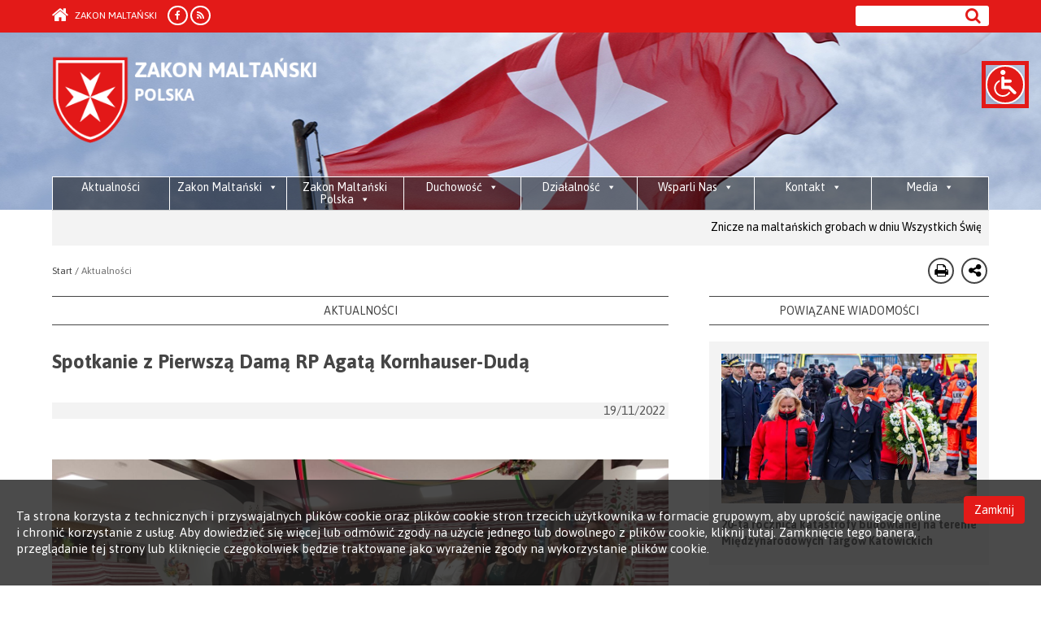

--- FILE ---
content_type: text/html; charset=UTF-8
request_url: https://zakonmaltanski.pl/spotkanie-z-pierwsza-dama-rp-agata-kornhauser-duda/
body_size: 13524
content:
<!DOCTYPE html>
<html lang="pl-PL" >

<head>
    <title> Suwerenny Rycerski Zakon Maltański </title>
    <meta charset="UTF-8">
    <meta name="viewport" content="width=device-width, initial-scale=1.0">
    <meta name="google-site-verification" content="71qEmizTARfrSMEUg16cdMewGrGE-RCq8tWAOr3cy_8" />
    <link rel="apple-touch-icon" sizes="57x57" href="/wp-content/themes/zakon/img/favicons/apple-touch-icon-57x57.png?v=2">
	<link rel="apple-touch-icon" sizes="60x60" href="/wp-content/themes/zakon/img/favicons/apple-touch-icon-60x60.png?v=2">
	<link rel="apple-touch-icon" sizes="72x72" href="/wp-content/themes/zakon/img/favicons/apple-touch-icon-72x72.png?v=2">
	<link rel="apple-touch-icon" sizes="76x76" href="/wp-content/themes/zakon/img/favicons/apple-touch-icon-76x76.png?v=2">
	<link rel="apple-touch-icon" sizes="114x114" href="/wp-content/themes/zakon/img/favicons/apple-touch-icon-114x114.png?v=2">
	<link rel="apple-touch-icon" sizes="120x120" href="/wp-content/themes/zakon/img/favicons/apple-touch-icon-120x120.png?v=2">
	<link rel="apple-touch-icon" sizes="144x144" href="/wp-content/themes/zakon/img/favicons/apple-touch-icon-144x144.png?v=2">
	<link rel="apple-touch-icon" sizes="152x152" href="/wp-content/themes/zakon/img/favicons/apple-touch-icon-152x152.png?v=2">
	<link rel="apple-touch-icon" sizes="180x180" href="/wp-content/themes/zakon/img/favicons/apple-touch-icon-180x180.png?v=2">
	<link rel="icon" type="image/png" href="/wp-content/themes/zakon/img/favicons/favicon-32x32.png?v=2" sizes="32x32">
	<link rel="icon" type="image/png" href="/wp-content/themes/zakon/img/favicons/android-chrome-192x192.png?v=2" sizes="192x192">
	<link rel="icon" type="image/png" href="/wp-content/themes/zakon/img/favicons/favicon-96x96.png?v=2" sizes="96x96">
	<link rel="icon" type="image/png" href="/wp-content/themes/zakon/img/favicons/favicon-16x16.png?v=2" sizes="16x16">
	<link rel="manifest" href="/wp-content/themes/zakon/img/favicons/manifest.json">
	<link rel="mask-icon" href="/wp-content/themes/zakon/img/favicons/safari-pinned-tab.svg?v=2" color="#e31a18">
	<link rel="shortcut icon" href="/wp-content/themes/zakon/img/favicons/favicon.ico?v=2">
	<meta name="apple-mobile-web-app-title" content="ZPKM">
	<meta name="application-name" content="ZPKM">
	<meta name="msapplication-TileColor" content="#da532c">
	<meta name="msapplication-TileImage" content="/wp-content/themes/zakon/img/favicons/mstile-144x144.png?v=2">
	<meta name="msapplication-config" content="/wp-content/themes/zakon/img/favicons/browserconfig.xml">
	<meta name="theme-color" content="#ffffff">
	
    <link rel="pingback" href="https://zakonmaltanski.pl/xmlrpc.php">
    <!-- Le fav and touch icons -->
    <link rel="shortcut icon" href="https://zakonmaltanski.pl/wp-content/themes/zakon/img/author.jpg">
	<script src="https://www.openlayers.org/api/OpenLayers.js"></script>
	
    <meta name='robots' content='max-image-preview:large' />
<link rel='dns-prefetch' href='//ajax.googleapis.com' />
<link rel='dns-prefetch' href='//s.w.org' />
		<!-- This site uses the Google Analytics by MonsterInsights plugin v8.12.1 - Using Analytics tracking - https://www.monsterinsights.com/ -->
							<script
				src="//www.googletagmanager.com/gtag/js?id=UA-122818822-1"  data-cfasync="false" data-wpfc-render="false" type="text/javascript" async></script>
			<script data-cfasync="false" data-wpfc-render="false" type="text/javascript">
				var mi_version = '8.12.1';
				var mi_track_user = true;
				var mi_no_track_reason = '';
				
								var disableStrs = [
															'ga-disable-UA-122818822-1',
									];

				/* Function to detect opted out users */
				function __gtagTrackerIsOptedOut() {
					for (var index = 0; index < disableStrs.length; index++) {
						if (document.cookie.indexOf(disableStrs[index] + '=true') > -1) {
							return true;
						}
					}

					return false;
				}

				/* Disable tracking if the opt-out cookie exists. */
				if (__gtagTrackerIsOptedOut()) {
					for (var index = 0; index < disableStrs.length; index++) {
						window[disableStrs[index]] = true;
					}
				}

				/* Opt-out function */
				function __gtagTrackerOptout() {
					for (var index = 0; index < disableStrs.length; index++) {
						document.cookie = disableStrs[index] + '=true; expires=Thu, 31 Dec 2099 23:59:59 UTC; path=/';
						window[disableStrs[index]] = true;
					}
				}

				if ('undefined' === typeof gaOptout) {
					function gaOptout() {
						__gtagTrackerOptout();
					}
				}
								window.dataLayer = window.dataLayer || [];

				window.MonsterInsightsDualTracker = {
					helpers: {},
					trackers: {},
				};
				if (mi_track_user) {
					function __gtagDataLayer() {
						dataLayer.push(arguments);
					}

					function __gtagTracker(type, name, parameters) {
						if (!parameters) {
							parameters = {};
						}

						if (parameters.send_to) {
							__gtagDataLayer.apply(null, arguments);
							return;
						}

						if (type === 'event') {
							
														parameters.send_to = monsterinsights_frontend.ua;
							__gtagDataLayer(type, name, parameters);
													} else {
							__gtagDataLayer.apply(null, arguments);
						}
					}

					__gtagTracker('js', new Date());
					__gtagTracker('set', {
						'developer_id.dZGIzZG': true,
											});
															__gtagTracker('config', 'UA-122818822-1', {"forceSSL":"true"} );
										window.gtag = __gtagTracker;										(function () {
						/* https://developers.google.com/analytics/devguides/collection/analyticsjs/ */
						/* ga and __gaTracker compatibility shim. */
						var noopfn = function () {
							return null;
						};
						var newtracker = function () {
							return new Tracker();
						};
						var Tracker = function () {
							return null;
						};
						var p = Tracker.prototype;
						p.get = noopfn;
						p.set = noopfn;
						p.send = function () {
							var args = Array.prototype.slice.call(arguments);
							args.unshift('send');
							__gaTracker.apply(null, args);
						};
						var __gaTracker = function () {
							var len = arguments.length;
							if (len === 0) {
								return;
							}
							var f = arguments[len - 1];
							if (typeof f !== 'object' || f === null || typeof f.hitCallback !== 'function') {
								if ('send' === arguments[0]) {
									var hitConverted, hitObject = false, action;
									if ('event' === arguments[1]) {
										if ('undefined' !== typeof arguments[3]) {
											hitObject = {
												'eventAction': arguments[3],
												'eventCategory': arguments[2],
												'eventLabel': arguments[4],
												'value': arguments[5] ? arguments[5] : 1,
											}
										}
									}
									if ('pageview' === arguments[1]) {
										if ('undefined' !== typeof arguments[2]) {
											hitObject = {
												'eventAction': 'page_view',
												'page_path': arguments[2],
											}
										}
									}
									if (typeof arguments[2] === 'object') {
										hitObject = arguments[2];
									}
									if (typeof arguments[5] === 'object') {
										Object.assign(hitObject, arguments[5]);
									}
									if ('undefined' !== typeof arguments[1].hitType) {
										hitObject = arguments[1];
										if ('pageview' === hitObject.hitType) {
											hitObject.eventAction = 'page_view';
										}
									}
									if (hitObject) {
										action = 'timing' === arguments[1].hitType ? 'timing_complete' : hitObject.eventAction;
										hitConverted = mapArgs(hitObject);
										__gtagTracker('event', action, hitConverted);
									}
								}
								return;
							}

							function mapArgs(args) {
								var arg, hit = {};
								var gaMap = {
									'eventCategory': 'event_category',
									'eventAction': 'event_action',
									'eventLabel': 'event_label',
									'eventValue': 'event_value',
									'nonInteraction': 'non_interaction',
									'timingCategory': 'event_category',
									'timingVar': 'name',
									'timingValue': 'value',
									'timingLabel': 'event_label',
									'page': 'page_path',
									'location': 'page_location',
									'title': 'page_title',
								};
								for (arg in args) {
																		if (!(!args.hasOwnProperty(arg) || !gaMap.hasOwnProperty(arg))) {
										hit[gaMap[arg]] = args[arg];
									} else {
										hit[arg] = args[arg];
									}
								}
								return hit;
							}

							try {
								f.hitCallback();
							} catch (ex) {
							}
						};
						__gaTracker.create = newtracker;
						__gaTracker.getByName = newtracker;
						__gaTracker.getAll = function () {
							return [];
						};
						__gaTracker.remove = noopfn;
						__gaTracker.loaded = true;
						window['__gaTracker'] = __gaTracker;
					})();
									} else {
										console.log("");
					(function () {
						function __gtagTracker() {
							return null;
						}

						window['__gtagTracker'] = __gtagTracker;
						window['gtag'] = __gtagTracker;
					})();
									}
			</script>
				<!-- / Google Analytics by MonsterInsights -->
		<script type="text/javascript">
window._wpemojiSettings = {"baseUrl":"https:\/\/s.w.org\/images\/core\/emoji\/13.1.0\/72x72\/","ext":".png","svgUrl":"https:\/\/s.w.org\/images\/core\/emoji\/13.1.0\/svg\/","svgExt":".svg","source":{"concatemoji":"https:\/\/zakonmaltanski.pl\/wp-includes\/js\/wp-emoji-release.min.js?ver=5.9.12"}};
/*! This file is auto-generated */
!function(e,a,t){var n,r,o,i=a.createElement("canvas"),p=i.getContext&&i.getContext("2d");function s(e,t){var a=String.fromCharCode;p.clearRect(0,0,i.width,i.height),p.fillText(a.apply(this,e),0,0);e=i.toDataURL();return p.clearRect(0,0,i.width,i.height),p.fillText(a.apply(this,t),0,0),e===i.toDataURL()}function c(e){var t=a.createElement("script");t.src=e,t.defer=t.type="text/javascript",a.getElementsByTagName("head")[0].appendChild(t)}for(o=Array("flag","emoji"),t.supports={everything:!0,everythingExceptFlag:!0},r=0;r<o.length;r++)t.supports[o[r]]=function(e){if(!p||!p.fillText)return!1;switch(p.textBaseline="top",p.font="600 32px Arial",e){case"flag":return s([127987,65039,8205,9895,65039],[127987,65039,8203,9895,65039])?!1:!s([55356,56826,55356,56819],[55356,56826,8203,55356,56819])&&!s([55356,57332,56128,56423,56128,56418,56128,56421,56128,56430,56128,56423,56128,56447],[55356,57332,8203,56128,56423,8203,56128,56418,8203,56128,56421,8203,56128,56430,8203,56128,56423,8203,56128,56447]);case"emoji":return!s([10084,65039,8205,55357,56613],[10084,65039,8203,55357,56613])}return!1}(o[r]),t.supports.everything=t.supports.everything&&t.supports[o[r]],"flag"!==o[r]&&(t.supports.everythingExceptFlag=t.supports.everythingExceptFlag&&t.supports[o[r]]);t.supports.everythingExceptFlag=t.supports.everythingExceptFlag&&!t.supports.flag,t.DOMReady=!1,t.readyCallback=function(){t.DOMReady=!0},t.supports.everything||(n=function(){t.readyCallback()},a.addEventListener?(a.addEventListener("DOMContentLoaded",n,!1),e.addEventListener("load",n,!1)):(e.attachEvent("onload",n),a.attachEvent("onreadystatechange",function(){"complete"===a.readyState&&t.readyCallback()})),(n=t.source||{}).concatemoji?c(n.concatemoji):n.wpemoji&&n.twemoji&&(c(n.twemoji),c(n.wpemoji)))}(window,document,window._wpemojiSettings);
</script>
<style type="text/css">
img.wp-smiley,
img.emoji {
	display: inline !important;
	border: none !important;
	box-shadow: none !important;
	height: 1em !important;
	width: 1em !important;
	margin: 0 0.07em !important;
	vertical-align: -0.1em !important;
	background: none !important;
	padding: 0 !important;
}
</style>
	<link rel='stylesheet' id='wp-block-library-css'  href='https://zakonmaltanski.pl/wp-includes/css/dist/block-library/style.min.css?ver=5.9.12' type='text/css' media='all' />
<style id='global-styles-inline-css' type='text/css'>
body{--wp--preset--color--black: #000000;--wp--preset--color--cyan-bluish-gray: #abb8c3;--wp--preset--color--white: #ffffff;--wp--preset--color--pale-pink: #f78da7;--wp--preset--color--vivid-red: #cf2e2e;--wp--preset--color--luminous-vivid-orange: #ff6900;--wp--preset--color--luminous-vivid-amber: #fcb900;--wp--preset--color--light-green-cyan: #7bdcb5;--wp--preset--color--vivid-green-cyan: #00d084;--wp--preset--color--pale-cyan-blue: #8ed1fc;--wp--preset--color--vivid-cyan-blue: #0693e3;--wp--preset--color--vivid-purple: #9b51e0;--wp--preset--gradient--vivid-cyan-blue-to-vivid-purple: linear-gradient(135deg,rgba(6,147,227,1) 0%,rgb(155,81,224) 100%);--wp--preset--gradient--light-green-cyan-to-vivid-green-cyan: linear-gradient(135deg,rgb(122,220,180) 0%,rgb(0,208,130) 100%);--wp--preset--gradient--luminous-vivid-amber-to-luminous-vivid-orange: linear-gradient(135deg,rgba(252,185,0,1) 0%,rgba(255,105,0,1) 100%);--wp--preset--gradient--luminous-vivid-orange-to-vivid-red: linear-gradient(135deg,rgba(255,105,0,1) 0%,rgb(207,46,46) 100%);--wp--preset--gradient--very-light-gray-to-cyan-bluish-gray: linear-gradient(135deg,rgb(238,238,238) 0%,rgb(169,184,195) 100%);--wp--preset--gradient--cool-to-warm-spectrum: linear-gradient(135deg,rgb(74,234,220) 0%,rgb(151,120,209) 20%,rgb(207,42,186) 40%,rgb(238,44,130) 60%,rgb(251,105,98) 80%,rgb(254,248,76) 100%);--wp--preset--gradient--blush-light-purple: linear-gradient(135deg,rgb(255,206,236) 0%,rgb(152,150,240) 100%);--wp--preset--gradient--blush-bordeaux: linear-gradient(135deg,rgb(254,205,165) 0%,rgb(254,45,45) 50%,rgb(107,0,62) 100%);--wp--preset--gradient--luminous-dusk: linear-gradient(135deg,rgb(255,203,112) 0%,rgb(199,81,192) 50%,rgb(65,88,208) 100%);--wp--preset--gradient--pale-ocean: linear-gradient(135deg,rgb(255,245,203) 0%,rgb(182,227,212) 50%,rgb(51,167,181) 100%);--wp--preset--gradient--electric-grass: linear-gradient(135deg,rgb(202,248,128) 0%,rgb(113,206,126) 100%);--wp--preset--gradient--midnight: linear-gradient(135deg,rgb(2,3,129) 0%,rgb(40,116,252) 100%);--wp--preset--duotone--dark-grayscale: url('#wp-duotone-dark-grayscale');--wp--preset--duotone--grayscale: url('#wp-duotone-grayscale');--wp--preset--duotone--purple-yellow: url('#wp-duotone-purple-yellow');--wp--preset--duotone--blue-red: url('#wp-duotone-blue-red');--wp--preset--duotone--midnight: url('#wp-duotone-midnight');--wp--preset--duotone--magenta-yellow: url('#wp-duotone-magenta-yellow');--wp--preset--duotone--purple-green: url('#wp-duotone-purple-green');--wp--preset--duotone--blue-orange: url('#wp-duotone-blue-orange');--wp--preset--font-size--small: 13px;--wp--preset--font-size--medium: 20px;--wp--preset--font-size--large: 36px;--wp--preset--font-size--x-large: 42px;}.has-black-color{color: var(--wp--preset--color--black) !important;}.has-cyan-bluish-gray-color{color: var(--wp--preset--color--cyan-bluish-gray) !important;}.has-white-color{color: var(--wp--preset--color--white) !important;}.has-pale-pink-color{color: var(--wp--preset--color--pale-pink) !important;}.has-vivid-red-color{color: var(--wp--preset--color--vivid-red) !important;}.has-luminous-vivid-orange-color{color: var(--wp--preset--color--luminous-vivid-orange) !important;}.has-luminous-vivid-amber-color{color: var(--wp--preset--color--luminous-vivid-amber) !important;}.has-light-green-cyan-color{color: var(--wp--preset--color--light-green-cyan) !important;}.has-vivid-green-cyan-color{color: var(--wp--preset--color--vivid-green-cyan) !important;}.has-pale-cyan-blue-color{color: var(--wp--preset--color--pale-cyan-blue) !important;}.has-vivid-cyan-blue-color{color: var(--wp--preset--color--vivid-cyan-blue) !important;}.has-vivid-purple-color{color: var(--wp--preset--color--vivid-purple) !important;}.has-black-background-color{background-color: var(--wp--preset--color--black) !important;}.has-cyan-bluish-gray-background-color{background-color: var(--wp--preset--color--cyan-bluish-gray) !important;}.has-white-background-color{background-color: var(--wp--preset--color--white) !important;}.has-pale-pink-background-color{background-color: var(--wp--preset--color--pale-pink) !important;}.has-vivid-red-background-color{background-color: var(--wp--preset--color--vivid-red) !important;}.has-luminous-vivid-orange-background-color{background-color: var(--wp--preset--color--luminous-vivid-orange) !important;}.has-luminous-vivid-amber-background-color{background-color: var(--wp--preset--color--luminous-vivid-amber) !important;}.has-light-green-cyan-background-color{background-color: var(--wp--preset--color--light-green-cyan) !important;}.has-vivid-green-cyan-background-color{background-color: var(--wp--preset--color--vivid-green-cyan) !important;}.has-pale-cyan-blue-background-color{background-color: var(--wp--preset--color--pale-cyan-blue) !important;}.has-vivid-cyan-blue-background-color{background-color: var(--wp--preset--color--vivid-cyan-blue) !important;}.has-vivid-purple-background-color{background-color: var(--wp--preset--color--vivid-purple) !important;}.has-black-border-color{border-color: var(--wp--preset--color--black) !important;}.has-cyan-bluish-gray-border-color{border-color: var(--wp--preset--color--cyan-bluish-gray) !important;}.has-white-border-color{border-color: var(--wp--preset--color--white) !important;}.has-pale-pink-border-color{border-color: var(--wp--preset--color--pale-pink) !important;}.has-vivid-red-border-color{border-color: var(--wp--preset--color--vivid-red) !important;}.has-luminous-vivid-orange-border-color{border-color: var(--wp--preset--color--luminous-vivid-orange) !important;}.has-luminous-vivid-amber-border-color{border-color: var(--wp--preset--color--luminous-vivid-amber) !important;}.has-light-green-cyan-border-color{border-color: var(--wp--preset--color--light-green-cyan) !important;}.has-vivid-green-cyan-border-color{border-color: var(--wp--preset--color--vivid-green-cyan) !important;}.has-pale-cyan-blue-border-color{border-color: var(--wp--preset--color--pale-cyan-blue) !important;}.has-vivid-cyan-blue-border-color{border-color: var(--wp--preset--color--vivid-cyan-blue) !important;}.has-vivid-purple-border-color{border-color: var(--wp--preset--color--vivid-purple) !important;}.has-vivid-cyan-blue-to-vivid-purple-gradient-background{background: var(--wp--preset--gradient--vivid-cyan-blue-to-vivid-purple) !important;}.has-light-green-cyan-to-vivid-green-cyan-gradient-background{background: var(--wp--preset--gradient--light-green-cyan-to-vivid-green-cyan) !important;}.has-luminous-vivid-amber-to-luminous-vivid-orange-gradient-background{background: var(--wp--preset--gradient--luminous-vivid-amber-to-luminous-vivid-orange) !important;}.has-luminous-vivid-orange-to-vivid-red-gradient-background{background: var(--wp--preset--gradient--luminous-vivid-orange-to-vivid-red) !important;}.has-very-light-gray-to-cyan-bluish-gray-gradient-background{background: var(--wp--preset--gradient--very-light-gray-to-cyan-bluish-gray) !important;}.has-cool-to-warm-spectrum-gradient-background{background: var(--wp--preset--gradient--cool-to-warm-spectrum) !important;}.has-blush-light-purple-gradient-background{background: var(--wp--preset--gradient--blush-light-purple) !important;}.has-blush-bordeaux-gradient-background{background: var(--wp--preset--gradient--blush-bordeaux) !important;}.has-luminous-dusk-gradient-background{background: var(--wp--preset--gradient--luminous-dusk) !important;}.has-pale-ocean-gradient-background{background: var(--wp--preset--gradient--pale-ocean) !important;}.has-electric-grass-gradient-background{background: var(--wp--preset--gradient--electric-grass) !important;}.has-midnight-gradient-background{background: var(--wp--preset--gradient--midnight) !important;}.has-small-font-size{font-size: var(--wp--preset--font-size--small) !important;}.has-medium-font-size{font-size: var(--wp--preset--font-size--medium) !important;}.has-large-font-size{font-size: var(--wp--preset--font-size--large) !important;}.has-x-large-font-size{font-size: var(--wp--preset--font-size--x-large) !important;}
</style>
<link rel='stylesheet' id='fast-micro-pay-css'  href='https://zakonmaltanski.pl/wp-content/plugins/fast-micro-pay/css/fast-micro-pay.css?ver=1.8.9' type='text/css' media='all' />
<link rel='stylesheet' id='cookie-css-css'  href='https://zakonmaltanski.pl/wp-content/plugins/smom-cookiespolicy//css/cookies-policy.css?ver=5.9.12' type='text/css' media='all' />
<link rel='stylesheet' id='megamenu-css'  href='https://zakonmaltanski.pl/wp-content/uploads/maxmegamenu/style.css?ver=51eee3' type='text/css' media='all' />
<link rel='stylesheet' id='dashicons-css'  href='https://zakonmaltanski.pl/wp-includes/css/dashicons.min.css?ver=5.9.12' type='text/css' media='all' />
<link rel='stylesheet' id='kopa-font-awesome-css'  href='https://zakonmaltanski.pl/wp-content/themes/zakon/css/font-awesome.css?ver=5.9.12' type='text/css' media='all' />
<link rel='stylesheet' id='kopa-bootstrap-css'  href='https://zakonmaltanski.pl/wp-content/themes/zakon/css/bootstrap.css?ver=5.9.12' type='text/css' media='all' />
<link rel='stylesheet' id='kopa-superfish-css'  href='https://zakonmaltanski.pl/wp-content/themes/zakon/css/superfish.css?ver=5.9.12' type='text/css' media='all' />
<link rel='stylesheet' id='kopa-megafish-css'  href='https://zakonmaltanski.pl/wp-content/themes/zakon/css/megafish.css?ver=5.9.12' type='text/css' media='all' />
<link rel='stylesheet' id='kopa-owl-carousel-css'  href='https://zakonmaltanski.pl/wp-content/themes/zakon/css/owl.carousel.css?ver=5.9.12' type='text/css' media='all' />
<link rel='stylesheet' id='kopa-owl-theme-css'  href='https://zakonmaltanski.pl/wp-content/themes/zakon/css/owl.theme.css?ver=5.9.12' type='text/css' media='all' />
<link rel='stylesheet' id='kopa-fancy-theme-css'  href='https://zakonmaltanski.pl/wp-content/themes/zakon/css/jquery.fancybox.css?ver=5.9.12' type='text/css' media='all' />
<link rel='stylesheet' id='kopa-navgoco-css'  href='https://zakonmaltanski.pl/wp-content/themes/zakon/css/jquery.navgoco.css?ver=5.9.12' type='text/css' media='all' />
<link rel='stylesheet' id='kopa-style-css'  href='https://zakonmaltanski.pl/wp-content/themes/zakon/style.css?ver=5.9.12' type='text/css' media='all' />
<script type='text/javascript' src='https://zakonmaltanski.pl/wp-content/plugins/google-analytics-for-wordpress/assets/js/frontend-gtag.min.js?ver=8.12.1' id='monsterinsights-frontend-script-js'></script>
<script data-cfasync="false" data-wpfc-render="false" type="text/javascript" id='monsterinsights-frontend-script-js-extra'>/* <![CDATA[ */
var monsterinsights_frontend = {"js_events_tracking":"true","download_extensions":"doc,pdf,ppt,zip,xls,docx,pptx,xlsx","inbound_paths":"[]","home_url":"https:\/\/zakonmaltanski.pl","hash_tracking":"false","ua":"UA-122818822-1","v4_id":""};/* ]]> */
</script>
<script type='text/javascript' src='https://zakonmaltanski.pl/wp-includes/js/jquery/jquery.min.js?ver=3.6.0' id='jquery-core-js'></script>
<script type='text/javascript' src='https://zakonmaltanski.pl/wp-includes/js/jquery/jquery-migrate.min.js?ver=3.3.2' id='jquery-migrate-js'></script>
<script type='text/javascript' id='fast-micro-pay-js-extra'>
/* <![CDATA[ */
var FastMicroPay = {"ajax":"https:\/\/zakonmaltanski.pl\/wp-admin\/admin-ajax.php"};
/* ]]> */
</script>
<script type='text/javascript' src='https://zakonmaltanski.pl/wp-content/plugins/fast-micro-pay/js/fast-micro-pay.js?ver=1.8.9' id='fast-micro-pay-js'></script>
<script type='text/javascript' src='https://ajax.googleapis.com/ajax/libs/jquery/2.2.0/jquery.min.js?ver=5.9.12' id='namespaceformyscript-js'></script>
<script type='text/javascript' src='https://zakonmaltanski.pl/wp-content/plugins/smom-cookiespolicy//js/cookies-policy.js' id='javascript-js'></script>
<script type='text/javascript' src='https://zakonmaltanski.pl/wp-content/themes/zakon/js/jquery-1.10.2.min.js' id='jqueryz-js'></script>
<script type='text/javascript' src='https://zakonmaltanski.pl/wp-content/themes/zakon/js/modernizr.custom.js' id='modernizr.custom-js'></script>
<script type='text/javascript' src='https://zakonmaltanski.pl/wp-content/themes/zakon/js/bootstrap.min.js' id='bootstrap-js'></script>
<link rel="https://api.w.org/" href="https://zakonmaltanski.pl/wp-json/" /><link rel="alternate" type="application/json" href="https://zakonmaltanski.pl/wp-json/wp/v2/posts/16045" /><link rel="EditURI" type="application/rsd+xml" title="RSD" href="https://zakonmaltanski.pl/xmlrpc.php?rsd" />
<link rel="wlwmanifest" type="application/wlwmanifest+xml" href="https://zakonmaltanski.pl/wp-includes/wlwmanifest.xml" /> 
<meta name="generator" content="WordPress 5.9.12" />
<link rel="canonical" href="https://zakonmaltanski.pl/spotkanie-z-pierwsza-dama-rp-agata-kornhauser-duda/" />
<link rel='shortlink' href='https://zakonmaltanski.pl/?p=16045' />
<link rel="alternate" type="application/json+oembed" href="https://zakonmaltanski.pl/wp-json/oembed/1.0/embed?url=https%3A%2F%2Fzakonmaltanski.pl%2Fspotkanie-z-pierwsza-dama-rp-agata-kornhauser-duda%2F" />
<link rel="alternate" type="text/xml+oembed" href="https://zakonmaltanski.pl/wp-json/oembed/1.0/embed?url=https%3A%2F%2Fzakonmaltanski.pl%2Fspotkanie-z-pierwsza-dama-rp-agata-kornhauser-duda%2F&#038;format=xml" />

<script type="text/javascript">
    jQuery(document).ready(function(){
        fast_micro_pay_check_cache(16045);
    })
    var fast_micro_pay_post_id = 16045;
</script>
    <script>
     var path_policy = ("https://zakonmaltanski.pl/wp-content/plugins/smom-cookiespolicy/");
    </script>
    <div id='policy_privacy' class='policy_privacy'><p>Ta strona korzysta z technicznych i przyswajalnych plików cookie oraz plików cookie stron trzecich użytkownika w formacie grupowym, aby uprościć nawigację online i chronić korzystanie z usług. Aby dowiedzieć się więcej lub odmówić zgody na użycie jednego lub dowolnego z plików cookie, kliknij tutaj. Zamknięcie tego banera, przeglądanie tej strony lub kliknięcie czegokolwiek będzie traktowane jako wyrażenie zgody na wykorzystanie plików cookie.</p><a class="btn policy_btn accept">Zamknij</a></div><link rel="icon" href="https://zakonmaltanski.pl/wp-content/uploads/2023/06/cropped-tarcza-32x32.png" sizes="32x32" />
<link rel="icon" href="https://zakonmaltanski.pl/wp-content/uploads/2023/06/cropped-tarcza-192x192.png" sizes="192x192" />
<link rel="apple-touch-icon" href="https://zakonmaltanski.pl/wp-content/uploads/2023/06/cropped-tarcza-180x180.png" />
<meta name="msapplication-TileImage" content="https://zakonmaltanski.pl/wp-content/uploads/2023/06/cropped-tarcza-270x270.png" />
		<style type="text/css" id="wp-custom-css">
			.zrzutka {
		width:40%;
		float: right;
	}
	.zrzutka > img {
		padding-top: 5px;
		display: block;
	}
.siepomaga {
		width: 45%;
	  height:100%;
		margin: 0 2.5%;
		float: left;
	}
	.siepomaga > img {
		position: relative;
		padding-top: 5px;
		display: block;
	}

header .main-header #mega-menu-wrap-main-menu {
    margin-top: 30px;
    background: rgba(34,34,34,.49);
    transition: all .3s ease;
    width: auto;
}

header .main-header #mega-menu-wrap-main-menu.scrolled {
    position: fixed;
    top: 14px;
    z-index: 99;
    background: #454545;
    left: 0;
    width: 100%;
    transition: all .3s ease;
}		</style>
		<style type="text/css">/** Mega Menu CSS: fs **/</style>
</head>
 
<script type="text/javascript">
    var lang = '';
</script>

<body  class="kopa-home-page">

<header class="kopa-header">
    <div class="kopa-header-top" style="">
        <div class="wrapper">
            <div class="row">
                    <div class="col-md-12 hidden-sm hidden-xs hide-for-print">
                        <div class="search-module">
                            <form role="search" method="get" id="searchform" class="searchform" action="https://zakonmaltanski.pl/" ><div><input type="text" value=""  name="s" id="s" /><input type="submit" id="searchsubmit" value="&#xf002;" /></div></form>                        </div>

                        
                        <a href="https://zakonmaltanski.pl" class="back-home"><i class="fa fa-home"></i> Zakon Maltański</a>
                        <ul class="social">
                            <li><a href="https://www.facebook.com/pomocmaltanska/" target="_blank"><i class="fa fa-facebook"></i></a></li><li><a href="http://zakonmaltanski.pl/spotkanie-z-pierwsza-dama-rp-agata-kornhauser-duda/&feed=rss2" target="_blank"><i class="fa fa-rss"></i></a></li>                        </ul>
                    </div>
                    <div class="col-xs-12 hidden-lg hidden-md hide-for-print">
                        <nav class="top-nav-mobile clearfix ">
                            <a class="pull" style="float: left;"><span class="fa fa-align-justify"></span></a>
                            
                            <a href="https://zakonmaltanski.pl" class="back-home" style="float: left;"><i class="fa fa-home"></i> Zakon Maltański</a>
                            <ul class="top-menu-mobile clearfix">
                                <li>
                                    <ul class="social">
        					        <li><a href="https://www.facebook.com/pomocmaltanska/" target="_blank"><i class="fa fa-facebook"></i></a></li><li><a href="http://zakonmaltanski.pl/spotkanie-z-pierwsza-dama-rp-agata-kornhauser-duda/&feed=rss2" target="_blank"><i class="fa fa-rss"></i></a></li>        					       </ul>
                                </li>
                                <li class="">
                                                                    </li>
                                <li>
        	                        <div class="search-module">
        								<form role="search" method="get" id="searchform" class="searchform" action="https://zakonmaltanski.pl/" ><div><input type="text" value=""  name="s" id="s" /><input type="submit" id="searchsubmit" value="&#xf002;" /></div></form>        	        				</div>
                				</li>
                            </ul>
                        </nav>
                    </div>
            </div>
        </div>
    </div>
    
    <div id='head_loogo' style="background-image:url('https://zakonmaltanski.pl/wp-content/themes/zakon/images/header-logo.jpg') !important;" class="kopa-header-middle">
        <div class="wrapper">
            <div class="order-popup">Suwerenny Rycerski Zakon Szpitalników Świętego Jana Jerozolimskiego zwany Rodyjskim i Maltańskim</div>
            <h1 style="background: transparent url('https://zakonmaltanski.pl/wp-content/themes/zakon/images/smom_logo_pl.png') top left no-repeat !important; background-size: 100% !important;" class="logo"><a href="https://zakonmaltanski.pl">Order of Malta</a></h1>
            <div class="hd-middle-right hide-for-print">
                <div class="middle-right-bottom">
                    <div id="mega-menu-wrap-primary-menu" class="mega-menu-wrap"><div class="mega-menu-toggle"><div class="mega-toggle-blocks-left"></div><div class="mega-toggle-blocks-center"></div><div class="mega-toggle-blocks-right"><div class='mega-toggle-block mega-menu-toggle-block mega-toggle-block-1' id='mega-toggle-block-1' tabindex='0'><span class='mega-toggle-label' role='button' aria-expanded='false'><span class='mega-toggle-label-closed'>MENU</span><span class='mega-toggle-label-open'>MENU</span></span></div></div></div><ul id="mega-menu-primary-menu" class="mega-menu max-mega-menu mega-menu-horizontal mega-no-js" data-event="hover_intent" data-effect="fade_up" data-effect-speed="200" data-effect-mobile="disabled" data-effect-speed-mobile="0" data-mobile-force-width="false" data-second-click="go" data-document-click="collapse" data-vertical-behaviour="standard" data-breakpoint="600" data-unbind="true" data-mobile-state="collapse_all" data-hover-intent-timeout="300" data-hover-intent-interval="100"><li class='mega-menu-item mega-menu-item-type-post_type mega-menu-item-object-page mega-align-bottom-left mega-menu-flyout mega-menu-item-319' id='mega-menu-item-319'><a class="mega-menu-link" href="https://zakonmaltanski.pl/aktualnosci/" tabindex="0">Aktualności</a></li><li class='mega-menu-item mega-menu-item-type-post_type mega-menu-item-object-page mega-menu-item-has-children mega-align-bottom-left mega-menu-flyout mega-menu-item-322' id='mega-menu-item-322'><a class="mega-menu-link" href="https://zakonmaltanski.pl/zakon-maltanski/" aria-haspopup="true" aria-expanded="false" tabindex="0">Zakon Maltański<span class="mega-indicator"></span></a>
<ul class="mega-sub-menu">
<li class='mega-menu-item mega-menu-item-type-post_type mega-menu-item-object-page mega-menu-item-323' id='mega-menu-item-323'><a class="mega-menu-link" href="https://zakonmaltanski.pl/zakon-maltanski/misja/">Misja</a></li><li class='mega-menu-item mega-menu-item-type-post_type mega-menu-item-object-page mega-menu-item-324' id='mega-menu-item-324'><a class="mega-menu-link" href="https://zakonmaltanski.pl/zakon-maltanski/historia-zakonu/">Historia Zakonu</a></li><li class='mega-menu-item mega-menu-item-type-post_type mega-menu-item-object-page mega-menu-item-326' id='mega-menu-item-326'><a class="mega-menu-link" href="https://zakonmaltanski.pl/zakon-maltanski/wladze-zakonu/">Władze Zakonu</a></li><li class='mega-menu-item mega-menu-item-type-post_type mega-menu-item-object-page mega-menu-item-327' id='mega-menu-item-327'><a class="mega-menu-link" href="https://zakonmaltanski.pl/zakon-maltanski/czlonkowie-zakonu/">Członkowie Zakonu</a></li><li class='mega-menu-item mega-menu-item-type-post_type mega-menu-item-object-page mega-menu-item-328' id='mega-menu-item-328'><a class="mega-menu-link" href="https://zakonmaltanski.pl/zakon-maltanski/symbole-i-znaki-zakonu/">Symbole i znaki Zakonu</a></li></ul>
</li><li class='mega-menu-item mega-menu-item-type-post_type mega-menu-item-object-page mega-menu-item-has-children mega-align-bottom-left mega-menu-flyout mega-menu-item-330' id='mega-menu-item-330'><a class="mega-menu-link" href="https://zakonmaltanski.pl/zakon-maltanski-w-polsce/" aria-haspopup="true" aria-expanded="false" tabindex="0">Zakon Maltański Polska<span class="mega-indicator"></span></a>
<ul class="mega-sub-menu">
<li class='mega-menu-item mega-menu-item-type-custom mega-menu-item-object-custom mega-menu-item-has-children mega-menu-item-16426' id='mega-menu-item-16426'><a class="mega-menu-link" aria-haspopup="true" aria-expanded="false">Struktura<span class="mega-indicator"></span></a>
	<ul class="mega-sub-menu">
<li class='mega-menu-item mega-menu-item-type-post_type mega-menu-item-object-page mega-menu-item-333' id='mega-menu-item-333'><a class="mega-menu-link" href="https://zakonmaltanski.pl/zakon-maltanski-w-polsce/zarzad-zpkm/">Zarząd</a></li><li class='mega-menu-item mega-menu-item-type-post_type mega-menu-item-object-page mega-menu-item-334' id='mega-menu-item-334'><a class="mega-menu-link" href="https://zakonmaltanski.pl/zakon-maltanski-w-polsce/komisje-statutowe-zpkm/">Komisje</a></li><li class='mega-menu-item mega-menu-item-type-post_type mega-menu-item-object-page mega-menu-item-335' id='mega-menu-item-335'><a class="mega-menu-link" href="https://zakonmaltanski.pl/zakon-maltanski-w-polsce/kapelan-zpkm/">Kapelan</a></li><li class='mega-menu-item mega-menu-item-type-post_type mega-menu-item-object-page mega-menu-item-16630' id='mega-menu-item-16630'><a class="mega-menu-link" href="https://zakonmaltanski.pl/fundacje/">Fundacje</a></li><li class='mega-menu-item mega-menu-item-type-post_type mega-menu-item-object-page mega-menu-item-16639' id='mega-menu-item-16639'><a class="mega-menu-link" href="https://zakonmaltanski.pl/dokumenty/">Dokumenty</a></li>	</ul>
</li><li class='mega-menu-item mega-menu-item-type-custom mega-menu-item-object-custom mega-menu-item-16632' id='mega-menu-item-16632'><a target="_blank" class="mega-menu-link" href="https://polandembassy.orderofmalta.int/pl/">Ambasada</a></li><li class='mega-menu-item mega-menu-item-type-post_type mega-menu-item-object-page mega-menu-item-16633' id='mega-menu-item-16633'><a class="mega-menu-link" href="https://zakonmaltanski.pl/zakon-maltanski-w-polsce/dzieje-zakonu-w-polsce/">Dzieje Zakonu w Polsce</a></li><li class='mega-menu-item mega-menu-item-type-post_type mega-menu-item-object-page mega-menu-item-340' id='mega-menu-item-340'><a class="mega-menu-link" href="https://zakonmaltanski.pl/zakon-maltanski-w-polsce/faq/">FAQ</a></li></ul>
</li><li class='mega-menu-item mega-menu-item-type-custom mega-menu-item-object-custom mega-menu-item-has-children mega-align-bottom-left mega-menu-flyout mega-menu-item-2018' id='mega-menu-item-2018'><a class="mega-menu-link" aria-haspopup="true" aria-expanded="false" tabindex="0">Duchowość<span class="mega-indicator"></span></a>
<ul class="mega-sub-menu">
<li class='mega-menu-item mega-menu-item-type-post_type mega-menu-item-object-page mega-menu-item-16518' id='mega-menu-item-16518'><a class="mega-menu-link" href="https://zakonmaltanski.pl/duchowosc/swieci-zakonu/">Święci Zakonu</a></li><li class='mega-menu-item mega-menu-item-type-post_type mega-menu-item-object-page mega-menu-item-18659' id='mega-menu-item-18659'><a class="mega-menu-link" href="https://zakonmaltanski.pl/duchowosc/sluga-bozy-fra-andrew-bertie/">Sługa Boży Fra Andrew Bertie</a></li><li class='mega-menu-item mega-menu-item-type-post_type mega-menu-item-object-page mega-menu-item-16533' id='mega-menu-item-16533'><a class="mega-menu-link" href="https://zakonmaltanski.pl/strefa-modlitwy/">Strefa Modlitwy</a></li><li class='mega-menu-item mega-menu-item-type-post_type mega-menu-item-object-page mega-menu-item-16525' id='mega-menu-item-16525'><a class="mega-menu-link" href="https://zakonmaltanski.pl/pielgrzymki/">Pielgrzymki</a></li></ul>
</li><li class='mega-menu-item mega-menu-item-type-custom mega-menu-item-object-custom mega-menu-item-has-children mega-align-bottom-left mega-menu-flyout mega-menu-item-12952' id='mega-menu-item-12952'><a class="mega-menu-link" aria-haspopup="true" aria-expanded="false" tabindex="0">Działalność<span class="mega-indicator"></span></a>
<ul class="mega-sub-menu">
<li class='mega-menu-item mega-menu-item-type-post_type mega-menu-item-object-page mega-menu-item-351' id='mega-menu-item-351'><a class="mega-menu-link" href="https://zakonmaltanski.pl/dzialalnosc/mapa-dziel-w-polsce/">Mapa dzieł</a></li><li class='mega-menu-item mega-menu-item-type-post_type mega-menu-item-object-page mega-menu-item-354' id='mega-menu-item-354'><a class="mega-menu-link" href="https://zakonmaltanski.pl/dzialalnosc/centra-pomocy-i-osrodki-maltanskie/">Ośrodki Pomocy</a></li><li class='mega-menu-item mega-menu-item-type-custom mega-menu-item-object-custom mega-menu-item-16745' id='mega-menu-item-16745'><a target="_blank" class="mega-menu-link" href="http://pomocmaltanska.org">Maltańska Służba Medyczna</a></li><li class='mega-menu-item mega-menu-item-type-post_type mega-menu-item-object-page mega-menu-item-16720' id='mega-menu-item-16720'><a class="mega-menu-link" href="https://zakonmaltanski.pl/projekty/">Projekty</a></li><li class='mega-menu-item mega-menu-item-type-post_type mega-menu-item-object-page mega-menu-item-16794' id='mega-menu-item-16794'><a class="mega-menu-link" href="https://zakonmaltanski.pl/wolontariat/">Wolontariat</a></li><li class='mega-menu-item mega-menu-item-type-custom mega-menu-item-object-custom mega-menu-item-14922' id='mega-menu-item-14922'><a class="mega-menu-link" href="https://zakonmaltanski.pl/pomoc-ukrainie/pomoc-ukrainie-2022-informacje-ogolne/">Pomoc Ukrainie</a></li></ul>
</li><li class='mega-menu-item mega-menu-item-type-custom mega-menu-item-object-custom mega-menu-item-has-children mega-align-bottom-left mega-menu-flyout mega-menu-item-2019' id='mega-menu-item-2019'><a class="mega-menu-link" aria-haspopup="true" aria-expanded="false" tabindex="0">Wsparli Nas<span class="mega-indicator"></span></a>
<ul class="mega-sub-menu">
<li class='mega-menu-item mega-menu-item-type-post_type mega-menu-item-object-page mega-menu-item-14429' id='mega-menu-item-14429'><a class="mega-menu-link" href="https://zakonmaltanski.pl/wsparli-nas/sponsorzy-strategiczni/">Sponsorzy Strategiczni</a></li><li class='mega-menu-item mega-menu-item-type-post_type mega-menu-item-object-page mega-menu-item-14428' id='mega-menu-item-14428'><a class="mega-menu-link" href="https://zakonmaltanski.pl/wsparli-nas/sponsorzy-i-darczyncy/">Sponsorzy i Darczyńcy</a></li><li class='mega-menu-item mega-menu-item-type-post_type mega-menu-item-object-page mega-menu-item-14427' id='mega-menu-item-14427'><a class="mega-menu-link" href="https://zakonmaltanski.pl/wsparli-nas/partnerzy/">Partnerzy</a></li></ul>
</li><li class='mega-menu-item mega-menu-item-type-post_type mega-menu-item-object-page mega-menu-item-has-children mega-align-bottom-left mega-menu-flyout mega-menu-item-387' id='mega-menu-item-387'><a class="mega-menu-link" href="https://zakonmaltanski.pl/kontakt/" aria-haspopup="true" aria-expanded="false" tabindex="0">Kontakt<span class="mega-indicator"></span></a>
<ul class="mega-sub-menu">
<li class='mega-menu-item mega-menu-item-type-post_type mega-menu-item-object-page mega-menu-item-15146' id='mega-menu-item-15146'><a class="mega-menu-link" href="https://zakonmaltanski.pl/zakon-maltanski-w-polsce/polityka-prywatnosci/">Polityka Prywatności</a></li></ul>
</li><li class='mega-menu-item mega-menu-item-type-custom mega-menu-item-object-custom mega-menu-item-has-children mega-align-bottom-left mega-menu-flyout mega-menu-item-2020' id='mega-menu-item-2020'><a class="mega-menu-link" aria-haspopup="true" aria-expanded="false" tabindex="0">Media<span class="mega-indicator"></span></a>
<ul class="mega-sub-menu">
<li class='mega-menu-item mega-menu-item-type-custom mega-menu-item-object-custom mega-menu-item-14151' id='mega-menu-item-14151'><a class="mega-menu-link" href="http://zakonmaltanski.pl/filmy-i-albumy/">Zobacz film i album!</a></li><li class='mega-menu-item mega-menu-item-type-post_type mega-menu-item-object-page mega-menu-item-381' id='mega-menu-item-381'><a class="mega-menu-link" href="https://zakonmaltanski.pl/media-galeria-i-publikacje/magazyn-krzyz-maltanski/">Magazyn „Krzyż Maltański”</a></li><li class='mega-menu-item mega-menu-item-type-post_type mega-menu-item-object-page mega-menu-item-382' id='mega-menu-item-382'><a class="mega-menu-link" href="https://zakonmaltanski.pl/media-galeria-i-publikacje/zakon-w-prasie-radio-i-tv/">W prasie, radio i TV</a></li></ul>
</li></ul></div>                    <nav class="main-nav-mobile clearfix">
                        <a style="background-color:rgba(0, 0, 0, 0.3); color:#fff; padding: 10px; border-style: solid; border-width:2px; border-color:#fff;" class="pull">MENU <i style="margin-left:10px;" class="fa fa-angle-down"></i></a>
                        <div class="menu-mobilne-container"><ul id="menu-mobilne" class="main-menu-mobile clearfix"><li id="menu-item-388" class="menu-item menu-item-type-post_type menu-item-object-page menu-item-has-children menu-item-388"><a href="https://zakonmaltanski.pl/aktualnosci/">Aktualności</a>
<ul class="sub-menu">
	<li id="menu-item-1943" class="menu-item menu-item-type-post_type menu-item-object-page menu-item-1943"><a href="https://zakonmaltanski.pl/?page_id=7">Zapowiedzi wydarzeń</a></li>
	<li id="menu-item-1944" class="menu-item menu-item-type-post_type menu-item-object-page menu-item-1944"><a href="https://zakonmaltanski.pl/media-galeria-i-publikacje/archiwum-wydarzen/">Archiwum wydarzeń</a></li>
</ul>
</li>
<li id="menu-item-1945" class="menu-item menu-item-type-post_type menu-item-object-page menu-item-has-children menu-item-1945"><a href="https://zakonmaltanski.pl/zakon-maltanski/">Zakon Maltański</a>
<ul class="sub-menu">
	<li id="menu-item-1946" class="menu-item menu-item-type-post_type menu-item-object-page menu-item-1946"><a href="https://zakonmaltanski.pl/zakon-maltanski/misja/">Misja</a></li>
	<li id="menu-item-1947" class="menu-item menu-item-type-post_type menu-item-object-page menu-item-1947"><a href="https://zakonmaltanski.pl/zakon-maltanski/historia-zakonu/">Historia Zakonu</a></li>
	<li id="menu-item-16452" class="menu-item menu-item-type-post_type menu-item-object-page menu-item-16452"><a href="https://zakonmaltanski.pl/zakon-maltanski/wladze-zakonu/">Władze Zakonu</a></li>
	<li id="menu-item-1949" class="menu-item menu-item-type-post_type menu-item-object-page menu-item-1949"><a href="https://zakonmaltanski.pl/zakon-maltanski/czlonkowie-zakonu/">Członkowie Zakonu</a></li>
	<li id="menu-item-1950" class="menu-item menu-item-type-post_type menu-item-object-page menu-item-1950"><a href="https://zakonmaltanski.pl/zakon-maltanski/symbole-i-znaki-zakonu/">Symbole i znaki Zakonu</a></li>
</ul>
</li>
<li id="menu-item-1952" class="menu-item menu-item-type-post_type menu-item-object-page menu-item-has-children menu-item-1952"><a href="https://zakonmaltanski.pl/zakon-maltanski-w-polsce/">Zakon Maltański Polska</a>
<ul class="sub-menu">
	<li id="menu-item-16428" class="menu-item menu-item-type-custom menu-item-object-custom menu-item-has-children menu-item-16428"><a href="#">Struktura</a>
	<ul class="sub-menu">
		<li id="menu-item-16334" class="menu-item menu-item-type-post_type menu-item-object-page menu-item-16334"><a href="https://zakonmaltanski.pl/zakon-maltanski-w-polsce/zarzad-zpkm/">Zarząd ZPKM</a></li>
		<li id="menu-item-1956" class="menu-item menu-item-type-post_type menu-item-object-page menu-item-1956"><a href="https://zakonmaltanski.pl/zakon-maltanski-w-polsce/komisje-statutowe-zpkm/">Komisje Statutowe ZPKM</a></li>
		<li id="menu-item-1957" class="menu-item menu-item-type-post_type menu-item-object-page menu-item-1957"><a href="https://zakonmaltanski.pl/zakon-maltanski-w-polsce/kapelan-zpkm/">Kapelan</a></li>
		<li id="menu-item-16631" class="menu-item menu-item-type-post_type menu-item-object-page menu-item-16631"><a href="https://zakonmaltanski.pl/fundacje/">Fundacje</a></li>
		<li id="menu-item-16638" class="menu-item menu-item-type-post_type menu-item-object-page menu-item-16638"><a href="https://zakonmaltanski.pl/dokumenty/">Dokumenty</a></li>
	</ul>
</li>
	<li id="menu-item-1958" class="menu-item menu-item-type-custom menu-item-object-custom menu-item-1958"><a target="_blank" rel="noopener" href="https://polandembassy.orderofmalta.int/pl/">Ambasada</a></li>
	<li id="menu-item-1953" class="menu-item menu-item-type-post_type menu-item-object-page menu-item-1953"><a href="https://zakonmaltanski.pl/zakon-maltanski-w-polsce/dzieje-zakonu-w-polsce/">Dzieje Zakonu w Polsce</a></li>
	<li id="menu-item-1962" class="menu-item menu-item-type-post_type menu-item-object-page menu-item-1962"><a href="https://zakonmaltanski.pl/zakon-maltanski-w-polsce/faq/">FAQ</a></li>
</ul>
</li>
<li id="menu-item-1989" class="menu-item menu-item-type-custom menu-item-object-custom menu-item-has-children menu-item-1989"><a>Duchowość</a>
<ul class="sub-menu">
	<li id="menu-item-16532" class="menu-item menu-item-type-post_type menu-item-object-page menu-item-16532"><a href="https://zakonmaltanski.pl/strefa-modlitwy/">Strefa Modlitwy</a></li>
	<li id="menu-item-16517" class="menu-item menu-item-type-post_type menu-item-object-page menu-item-16517"><a href="https://zakonmaltanski.pl/duchowosc/swieci-zakonu/">Święci Zakonu</a></li>
	<li id="menu-item-16526" class="menu-item menu-item-type-post_type menu-item-object-page menu-item-16526"><a href="https://zakonmaltanski.pl/pielgrzymki/">Pielgrzymki</a></li>
</ul>
</li>
<li id="menu-item-1990" class="menu-item menu-item-type-custom menu-item-object-custom menu-item-has-children menu-item-1990"><a>Działalność</a>
<ul class="sub-menu">
	<li id="menu-item-1987" class="menu-item menu-item-type-post_type menu-item-object-page menu-item-1987"><a href="https://zakonmaltanski.pl/dzialalnosc/mapa-dziel-w-polsce/">Mapa dzieł</a></li>
	<li id="menu-item-1973" class="menu-item menu-item-type-post_type menu-item-object-page menu-item-1973"><a href="https://zakonmaltanski.pl/dzialalnosc/centra-pomocy-i-osrodki-maltanskie/">Ośrodki Pomocy</a></li>
	<li id="menu-item-16744" class="menu-item menu-item-type-custom menu-item-object-custom menu-item-16744"><a target="_blank" rel="noopener" href="http://pomocmaltanska.org">Maltańska Służba Medyczna</a></li>
	<li id="menu-item-16721" class="menu-item menu-item-type-post_type menu-item-object-page menu-item-16721"><a href="https://zakonmaltanski.pl/projekty/">Projekty</a></li>
	<li id="menu-item-16795" class="menu-item menu-item-type-post_type menu-item-object-page menu-item-16795"><a href="https://zakonmaltanski.pl/wolontariat/">Wolontariat</a></li>
	<li id="menu-item-14927" class="ukraina menu-item menu-item-type-custom menu-item-object-custom menu-item-14927"><a>Pomoc Ukrainie</a></li>
</ul>
</li>
<li id="menu-item-2005" class="menu-item menu-item-type-custom menu-item-object-custom menu-item-has-children menu-item-2005"><a>Wsparli Nas</a>
<ul class="sub-menu">
	<li id="menu-item-14435" class="menu-item menu-item-type-post_type menu-item-object-page menu-item-14435"><a href="https://zakonmaltanski.pl/wsparli-nas/sponsorzy-strategiczni/">Sponsorzy Strategiczni</a></li>
	<li id="menu-item-14434" class="menu-item menu-item-type-post_type menu-item-object-page menu-item-14434"><a href="https://zakonmaltanski.pl/wsparli-nas/sponsorzy-i-darczyncy/">Sponsorzy i Darczyńcy</a></li>
	<li id="menu-item-14433" class="menu-item menu-item-type-post_type menu-item-object-page menu-item-14433"><a href="https://zakonmaltanski.pl/wsparli-nas/partnerzy/">Partnerzy</a></li>
</ul>
</li>
<li id="menu-item-2017" class="menu-item menu-item-type-post_type menu-item-object-page menu-item-has-children menu-item-2017"><a href="https://zakonmaltanski.pl/kontakt/">Kontakt</a>
<ul class="sub-menu">
	<li id="menu-item-15143" class="menu-item menu-item-type-post_type menu-item-object-page menu-item-15143"><a href="https://zakonmaltanski.pl/zakon-maltanski-w-polsce/polityka-prywatnosci/">Polityka Prywatności</a></li>
</ul>
</li>
<li id="menu-item-2016" class="menu-item menu-item-type-custom menu-item-object-custom menu-item-has-children menu-item-2016"><a>Media</a>
<ul class="sub-menu">
	<li id="menu-item-14153" class="menu-item menu-item-type-custom menu-item-object-custom menu-item-14153"><a href="http://zakonmaltanski.pl/filmy-i-albumy/">Zobacz film i album!</a></li>
	<li id="menu-item-2009" class="menu-item menu-item-type-post_type menu-item-object-page menu-item-2009"><a href="https://zakonmaltanski.pl/media-galeria-i-publikacje/magazyn-krzyz-maltanski/">Magazyn „Krzyż Maltański”</a></li>
	<li id="menu-item-2013" class="menu-item menu-item-type-post_type menu-item-object-page menu-item-2013"><a href="https://zakonmaltanski.pl/media-galeria-i-publikacje/zakon-w-prasie-radio-i-tv/">Zakon w prasie, radio i TV</a></li>
</ul>
</li>
</ul></div>                    </nav>
                </div>
            </div>
        </div>
    </div>
    <div class="wrapper visible-md visible-lg hide-for-print">
        <div class="kopa-header-bottom ">
            <div class="kopa-ticker">
                <ul style="">
                                        <marquee behavior="scroll" direction="left" onmouseover="this.stop();" onmouseout="this.start();">
                                                <li style="display:inline; margin-right:15px;">
                            <b><a style="color:red;">*</a></b>
                            <a href="https://zakonmaltanski.pl/znicze-na-maltanskich-grobach-w-dniu-wszystkich-swietych/">
                                Znicze na maltańskich grobach w dniu Wszystkich Świętych                            </a>
                        </li>
                                                <li style="display:inline; margin-right:15px;">
                            <b><a style="color:red;">Numer Konta*</a></b>
                            <a href="https://zakonmaltanski.pl/80-1020-2892-0000-5902-0122-2520/">
                                Wesprzyj: 80 1020 2892 0000 5902 0122 2520                            </a>
                        </li>
                                                <li style="display:inline; margin-right:15px;">
                            <b><a style="color:red;">*</a></b>
                            <a href="https://zakonmaltanski.pl/przekaz-swoj-15/">
                                Przekaż swój 1,5%                            </a>
                        </li>
                                                                    </marquee>
                </ul>
            </div>
        </div>
    </div>
            <div class="wrapper share-wrapper hide-for-print" style="position: relative;">
    	<ul class="share-n-print-widget">
          <li>
            <a   class="print-button"><i class="fa fa-print"></i></a>
          </li>
          <li>
            <a class="social-button"><i class="fa fa-share-alt"></i></a>
            <ul>
              <li><a onclick="condividi('fb',document.URL)">Facebook</a></li>
              <li><a onclick="condividi('tw',document.URL)">Twitter</a></li>
              <li><a onclick="condividi('g+',document.URL)">Google+</a></li>
              <li><a href="mailto:?subject=Visit this Site&body=Visit this site : http://zakonmaltanski.pl/spotkanie-z-pierwsza-dama-rp-agata-kornhauser-duda/">e-mail</a></li>
            </ul>
          </li>
        </ul>
    </div>
    
<div class="wrapper">
    <div class="kopa-breadcrumb row">
             <div class="col-xs-12">
                <span itemtype="http://data-vocabulary.org/Breadcrumb" itemscope="">
                    <a itemprop="url" href="">
                        <span itemprop="title">Start /</span>
                    </a>
                </span>

                <span itemtype="http://data-vocabulary.org/Breadcrumb" itemscope="">
                    <a  itemprop="url" class="current-page">
                        <span itemprop="title">Aktualności </span>
                    </a>
                </span>
            </div>
    </div>
    <!--/end .breadcrumb-->

<div class="row singlepost">
<div class="kopa-main-col col-md-8 col-sm-12 col-xs-12">                <h4 style="text-align:center;" class="widget-title style3 small">Aktualności</h4>
         
         <div class="kopa-entry-post">
              <article class="entry-item clearfix">

    <h1 class="entry-title"><b>Spotkanie z Pierwszą Damą RP Agatą Kornhauser-Dudą</b></h1>

        <p class="barra_cat  aktualnosci">
            <span class="icon1"></span>
            <span class="icon2"></span>
            <span class="icon3"></span>
            <span class="icon4"></span>
            <span class="icon5"></span>
19/11/2022&nbsp;</p>
    <br />
        <a class="fancy" onClick="open_img();" data-fancybox-group="gallery"  href="https://zakonmaltanski.pl/wp-content/uploads/2022/11/grupowe.jpg">
        <img src="https://zakonmaltanski.pl/wp-content/uploads/2022/11/grupowe.jpg" width="100%" /></a>
    <p style="margin-top:20px;"><div class="x11i5rnm xat24cr x1mh8g0r x1vvkbs xdj266r x126k92a">
<div dir="auto"></div>
<div dir="auto">W&nbsp;związku z&nbsp;trwającą nieustannie pomocą dla Ukrainy 17 listopada odbyło się spotkanie Pierwszej Damy RP&nbsp;Agaty Kornhauser-Dudy z&nbsp;przedstawicielami Polonii w&nbsp;Ukrainie, którzy&nbsp;znaleźli schronienie w&nbsp;Krośnie.</div>
<div dir="auto"></div>
</div>
<div class="x11i5rnm xat24cr x1mh8g0r x1vvkbs xtlvy1s x126k92a">
<div dir="auto">W&nbsp;spotkaniu, oprócz Pierwszej Damy, udział wzięli: Konsul Generalny RP&nbsp;w&nbsp;Charkowie Piotr Stachańczyk, Prezydent Krosna Piotr Przytocki, prezes Klubu Polonii im.&nbsp;Henryka Sienkiewicza z&nbsp;Energodaru Lyudmiła Kostuszewicz oraz&nbsp;organizacje zaangażowane w&nbsp;pomoc dla uchodźców z&nbsp;Zakonem Maltańskim. Z&nbsp;ramienia Zakonu Maltańskiego w&nbsp;spotkaniu udział wzięli Hanna Wesołowska-Starzec oraz&nbsp;Ryszard Skotniczny.</div>
<div dir="auto"></div>
</div>
<div class="x11i5rnm xat24cr x1mh8g0r x1vvkbs xtlvy1s x126k92a">
<div dir="auto">Dziękujemy za&nbsp;to&nbsp;spotkanie, wzruszający koncert, a&nbsp;przede wszystkim za&nbsp;rozmowy, które mogą wzmocnić program pomocy.</div>
</div>
<div dir="auto"></div>
<div dir="auto">

</div>
</p>
 </article>

            
              <div class="row force-top-margin">
   <div class="widget-area-14">
     <div class="widget kopa-gallery-widget">
        <h4 style="text-align:center;" class="widget-title style0">Galeria
</h4>
            <div  class="owl-carousel owl-carousel-3" id="article-gallery">
                                      <div  class="item">
                            <article class="entry-item gallery-post">
                                <div class="entry-thumb">
                                    <a  class="fancy" onClick="open_img();" data-fancybox-group="gallery" href="https://zakonmaltanski.pl/wp-content/uploads/2022/11/grupowe-2.jpg"><img  src="https://zakonmaltanski.pl/wp-content/uploads/2022/11/grupowe-2.jpg" width="139" height="107" alt=""></a>
                                    <span class="thumb-icon"></span>
                                </div>
                                
                            </article>
                        </div>
                                        <div  class="item">
                            <article class="entry-item gallery-post">
                                <div class="entry-thumb">
                                    <a  class="fancy" onClick="open_img();" data-fancybox-group="gallery" href="https://zakonmaltanski.pl/wp-content/uploads/2022/11/hws-scaled.jpg"><img  src="https://zakonmaltanski.pl/wp-content/uploads/2022/11/hws-scaled.jpg" width="139" height="107" alt=""></a>
                                    <span class="thumb-icon"></span>
                                </div>
                                
                            </article>
                        </div>
                                        <div  class="item">
                            <article class="entry-item gallery-post">
                                <div class="entry-thumb">
                                    <a  class="fancy" onClick="open_img();" data-fancybox-group="gallery" href="https://zakonmaltanski.pl/wp-content/uploads/2022/11/hwsss-scaled.jpg"><img  src="https://zakonmaltanski.pl/wp-content/uploads/2022/11/hwsss-scaled.jpg" width="139" height="107" alt=""></a>
                                    <span class="thumb-icon"></span>
                                </div>
                                
                            </article>
                        </div>
                

                  </div>
        </div>
    </div>
</div>
 
<div style="margin-top: 20px; margin-bottom: 20px;" class="kopa-pagination">
    <ul class="clearfix">
        <li class="prev"> <a href="https://zakonmaltanski.pl/vi-swiatowy-dzien-ubogich-w-katowicach/" rel="prev"><i class="fa fa-long-arrow-left"></i>Poprzedni</a> </li>
        <!-- <li><i class="fa fa-facebook fa-lg"></i></li>
        <li><i class="fa fa-twitter fa-lg"></i></li>
        <li><i class="fa fa-instagram fa-lg"></i></li>
        <li><i class="fa fa-pinterest fa-lg"></i></li> -->
        <li class="next"><a href="https://zakonmaltanski.pl/xiii-maltanski-koncert-charytatywny-w-poznaniu-3/" rel="next">Następny<i class="fa fa-long-arrow-right"></i></a></li>
    </ul>
</div>
         </div>
</div>
<div class="sidebar widget-area-8 col-md-4 col-sm-12 col-xs-12">
	<div id="relatednewswidget-2" class="widget kopa-article-list-widget article-list-4"> <ul class="clearfix"><h4 class="widget-title style3"><span>Powiązane wiadomości</span></h4>       
                                                        
                         <li>
                            <article class="entry-item gallery-post">
                                    <div class="entry-thumb">
                                        <a href="https://zakonmaltanski.pl/20-ta-rocznica-katastrofy-budowlanej-na-terenie-miedzynarodowych-targow-katowickich/">
                                            <img width="600" height="352" src="https://zakonmaltanski.pl/wp-content/uploads/2026/01/IMG-20260128-WA0002-600x352.jpg" class="attachment-widget_related size-widget_related wp-post-image" alt="" loading="lazy" srcset="https://zakonmaltanski.pl/wp-content/uploads/2026/01/IMG-20260128-WA0002-600x352.jpg 600w, https://zakonmaltanski.pl/wp-content/uploads/2026/01/IMG-20260128-WA0002-198x116.jpg 198w" sizes="(max-width: 600px) 100vw, 600px" />                                           
                                        </a>
                                    </div>
                                    <div class="entry-content"> 
                                                                                         <h5 class="entry-title"><a href="https://zakonmaltanski.pl/20-ta-rocznica-katastrofy-budowlanej-na-terenie-miedzynarodowych-targow-katowickich/">20-ta rocznica katastrofy budowlanej na terenie Międzynarodowych Targów Katowickich</a></h5>
                                                                                    </div>
                                </article>
                            </li>

                                            
                         <li>
                            <article class="entry-item gallery-post">
                                    <div class="entry-thumb">
                                        <a href="https://zakonmaltanski.pl/rocznica-smierci-fra-andrew-bertiego/">
                                            <img width="600" height="352" src="https://zakonmaltanski.pl/wp-content/uploads/2026/01/Bertie-b-2006.06.23-Grand-Master-at-the-Vatican-in-Audience-with-Pope-Benedict-XVI_00074-600x352.jpg" class="attachment-widget_related size-widget_related wp-post-image" alt="" loading="lazy" srcset="https://zakonmaltanski.pl/wp-content/uploads/2026/01/Bertie-b-2006.06.23-Grand-Master-at-the-Vatican-in-Audience-with-Pope-Benedict-XVI_00074-600x352.jpg 600w, https://zakonmaltanski.pl/wp-content/uploads/2026/01/Bertie-b-2006.06.23-Grand-Master-at-the-Vatican-in-Audience-with-Pope-Benedict-XVI_00074-198x116.jpg 198w" sizes="(max-width: 600px) 100vw, 600px" />                                           
                                        </a>
                                    </div>
                                    <div class="entry-content"> 
                                                                                         <h5 class="entry-title"><a href="https://zakonmaltanski.pl/rocznica-smierci-fra-andrew-bertiego/">Rocznica śmierci Fra&#8217; Andrew Bertiego</a></h5>
                                                                                    </div>
                                </article>
                            </li>

                                            
                         <li>
                            <article class="entry-item gallery-post">
                                    <div class="entry-thumb">
                                        <a href="https://zakonmaltanski.pl/spotkanie-oplatkowe-w-maltanskim-centrum-pomocy-komandoria-21-01-2026r/">
                                            <img width="600" height="352" src="https://zakonmaltanski.pl/wp-content/uploads/2026/01/IMG_1676-600x352.jpg" class="attachment-widget_related size-widget_related wp-post-image" alt="" loading="lazy" srcset="https://zakonmaltanski.pl/wp-content/uploads/2026/01/IMG_1676-600x352.jpg 600w, https://zakonmaltanski.pl/wp-content/uploads/2026/01/IMG_1676-198x116.jpg 198w" sizes="(max-width: 600px) 100vw, 600px" />                                           
                                        </a>
                                    </div>
                                    <div class="entry-content"> 
                                                                                         <h5 class="entry-title"><a href="https://zakonmaltanski.pl/spotkanie-oplatkowe-w-maltanskim-centrum-pomocy-komandoria-21-01-2026r/">Spotkanie Opłatkowe w Maltańskim Centrum Pomocy „Komandoria” &#8211; 21.01.2026r.</a></h5>
                                                                                    </div>
                                </article>
                            </li>

                                            
                         <li>
                            <article class="entry-item gallery-post">
                                    <div class="entry-thumb">
                                        <a href="https://zakonmaltanski.pl/borowa-wies-wspolne-koledowanie-dwoch-rycerskich-zakonow/">
                                            <img width="600" height="352" src="https://zakonmaltanski.pl/wp-content/uploads/2026/01/679607_BY6q_DSC_0233_98.jpg-600x352.webp" class="attachment-widget_related size-widget_related wp-post-image" alt="" loading="lazy" srcset="https://zakonmaltanski.pl/wp-content/uploads/2026/01/679607_BY6q_DSC_0233_98.jpg-600x352.webp 600w, https://zakonmaltanski.pl/wp-content/uploads/2026/01/679607_BY6q_DSC_0233_98.jpg-198x116.webp 198w" sizes="(max-width: 600px) 100vw, 600px" />                                           
                                        </a>
                                    </div>
                                    <div class="entry-content"> 
                                                                                         <h5 class="entry-title"><a href="https://zakonmaltanski.pl/borowa-wies-wspolne-koledowanie-dwoch-rycerskich-zakonow/">Borowa Wieś: wspólne kolędowanie dwóch rycerskich zakonów</a></h5>
                                                                                    </div>
                                </article>
                            </li>

                                            
                         <li>
                            <article class="entry-item gallery-post">
                                    <div class="entry-thumb">
                                        <a href="https://zakonmaltanski.pl/zawiadomienie-o-smierci-sp-heleny-z-potockich-von-mauberg/">
                                            <img width="600" height="352" src="https://zakonmaltanski.pl/wp-content/uploads/2026/01/swieczka-600x352.jpg" class="attachment-widget_related size-widget_related wp-post-image" alt="" loading="lazy" srcset="https://zakonmaltanski.pl/wp-content/uploads/2026/01/swieczka-600x352.jpg 600w, https://zakonmaltanski.pl/wp-content/uploads/2026/01/swieczka-198x116.jpg 198w" sizes="(max-width: 600px) 100vw, 600px" />                                           
                                        </a>
                                    </div>
                                    <div class="entry-content"> 
                                                                                         <h5 class="entry-title"><a href="https://zakonmaltanski.pl/zawiadomienie-o-smierci-sp-heleny-z-potockich-von-mauberg/">Zawiadomienie o śmierci śp. Heleny z Potockich von Mauberg</a></h5>
                                                                                    </div>
                                </article>
                            </li>

                            </ul></div></div>    </div>
</div>

 

<div style="margin-top:15px;" id="bottom-sidebar" class="hide-for-print">
    <div class="wrapper">
        <div class="row">
            <div class="widget-area-1 col-md-3 col-sm-6 col-xs-12">
                            </div>
            <div class="widget-area-1 col-md-3 col-sm-6 col-xs-12">
                            </div>
            <i class="sm-reset"></i>
            <div class="widget-area-1 col-md-3 col-sm-6 col-xs-12">
                            </div>
            <div class="widget-area-1 col-md-3 col-sm-6 col-xs-12">
                            </div>            
        </div>
    </div>
</div>
<!-- bottom-sidebar -->
<div class="wrapper">
    <div id='contact-bottom' class="row">
        <a href="https://zakonmaltanski.pl/kontakt"><div class="col-xs-12" id='contact-txt'>
            <img src='https://zakonmaltanski.pl/wp-content/themes/zakon/img/herb.png'>
            <h3>ZAKON MALTAŃSKI POLSKA</h3>
            <p>ZWIĄZEK POLSKICH KAWALERÓW MALTAŃSKICH</p>
             
        </div>
		</a>
    </div>
</div>
 

<footer id="kopa-footer">
    <div class="wrapper">
        <div class="row">
        <div  class="widget-area-3 col-md-4 col-sm-6 col-xs-12">
                     </div>
        <div class="widget-area-3 col-md-4 col-sm-6 col-xs-12">
                       </div>
        <div class="widget-area-3 col-md-4 col-sm-12 col-xs-12">
                       </div>
      </div>
        <a href="#" class="scrollup fa fa-arrow-circle-o-up"></a>
    </div>
    <!-- wrapper -->
</footer>
 

<script type="text/javascript">
   var path = "https://zakonmaltanski.pl/wp-content/themes/zakon"; 
   var path_wp = "https://zakonmaltanski.pl";
</script>
 
 
<script type="text/javascript" src="https://maps.google.com/maps/api/js"></script>
 

<script type='text/javascript' id='accessibility-widget-js-extra'>
/* <![CDATA[ */
var _cyA11yConfig = {"status":{"mobile":true,"desktop":true},"iconId":"wheel","iconSize":"48","label":"Accessibility widget","heading":"Accessibility menu","position":{"mobile":"bottom-right","desktop":"top-right"},"language":{"default":"pl","selected":[]},"margins":{"desktop":{"top":80,"bottom":80,"left":20,"right":20},"mobile":{"top":20,"bottom":20,"left":20,"right":20}},"primaryColor":"#e31a18","modules":{"color":{"darkContrast":{"enabled":true},"lightContrast":{"enabled":true},"highContrast":{"enabled":true},"highSaturation":{"enabled":true},"lightSaturation":{"monochrome":true},"content":{"highlightText":{"enabled":true},"highlightLinks":{"enabled":true},"dyslexicFont":{"enabled":true},"letterSpacing":{"enabled":true},"lineHeight":{"enabled":true},"fontWeight":{"enabled":true}}},"statement":{"enabled":false,"url":""}}};
var _cyA11yAssets = {"fonts":"https:\/\/zakonmaltanski.pl\/wp-content\/plugins\/accessibility-widget\/lite\/frontend\/assets\/fonts\/"};
/* ]]> */
</script>
<script type='text/javascript' src='https://zakonmaltanski.pl/wp-content/plugins/accessibility-widget/lite/frontend/assets/js/widget.min.js?ver=3.0.4' id='accessibility-widget-js'></script>
<script type='text/javascript' src='https://zakonmaltanski.pl/wp-content/themes/zakon/js/custom.js' id='kopa-custom-js-js'></script>
<script type='text/javascript' src='https://zakonmaltanski.pl/wp-content/themes/zakon/js/jquery.fancybox.pack.js' id='fancybox-js-js'></script>
<script type='text/javascript' src='https://zakonmaltanski.pl/wp-includes/js/hoverIntent.min.js?ver=1.10.2' id='hoverIntent-js'></script>
<script type='text/javascript' id='megamenu-js-extra'>
/* <![CDATA[ */
var megamenu = {"timeout":"300","interval":"100"};
/* ]]> */
</script>
<script type='text/javascript' src='https://zakonmaltanski.pl/wp-content/plugins/megamenu/js/maxmegamenu.js?ver=2.9.5' id='megamenu-js'></script>

</body>
</html>

--- FILE ---
content_type: application/javascript
request_url: https://zakonmaltanski.pl/wp-content/plugins/accessibility-widget/lite/frontend/assets/js/widget.min.js?ver=3.0.4
body_size: 58690
content:
/*!
      * WebYes Accessibility Widget v2.0.0
      * (c) 2025 webyes
      */
"use strict";(()=>{var xi=Object.create;var ze=Object.defineProperty;var Ai=Object.getOwnPropertyDescriptor;var Hi=Object.getOwnPropertyNames;var Fi=Object.getPrototypeOf,zi=Object.prototype.hasOwnProperty;var je=e=>i=>{var t=e[i];if(t)return t();throw new Error("Module not found in bundle: "+i)};var s=(e,i)=>()=>(i||e((i={exports:{}}).exports,i),i.exports);var ji=(e,i,t,a)=>{if(i&&typeof i=="object"||typeof i=="function")for(let o of Hi(i))!zi.call(e,o)&&o!==t&&ze(e,o,{get:()=>i[o],enumerable:!(a=Ai(i,o))||a.enumerable});return e};var r=(e,i,t)=>(t=e!=null?xi(Fi(e)):{},ji(i||!e||!e.__esModule?ze(t,"default",{value:e,enumerable:!0}):t,e));var mt=s((os,L1)=>{L1.exports={"Accessibility menu":"\u12E8\u1270\u12F0\u122B\u123D\u1290\u1275 \u121D\u1293\u120C","Reset settings":"\u1245\u1295\u1265\u122E\u127D\u1295 \u12F3\u130D\u121D \u12A0\u1235\u1300\u121D\u122D",Close:"\u12DD\u130B","Content adjustments":"\u12E8\u12ED\u12D8\u1275 \u121B\u1235\u1270\u12AB\u12A8\u12EB\u12CE\u127D","Navigation adjustments":"\u12E8\u12A0\u12F0\u122B\u12F3\u122A \u121B\u1235\u1270\u12AB\u12A8\u12EB\u12CE\u127D","Align Left":"\u130D\u122B \u12A0\u1230\u120B\u120D\u120D","Adjust Font Size":"\u12E8\u134A\u12F0\u120D \u1218\u1320\u1295 \u12A0\u1235\u1270\u12AB\u12AD\u120D","Highlight Title":"\u122D\u12D5\u1235 \u12A0\u1309\u120D\u1270\u12CD \u12A0\u1233\u12ED","Highlight Links":"\u12A0\u1308\u1293\u129E\u127D\u1295 \u12A0\u1309\u120D\u1270\u12CD \u12A0\u1233\u12ED","Readable Font":"\u1208\u1218\u1295\u1260\u1265 \u1240\u120B\u120D \u134A\u12F0\u120D","Colour adjustments":"\u12E8\u1240\u1208\u121D \u121B\u1235\u1270\u12AB\u12A8\u12EB\u12CE\u127D","Dark Contrast":"\u1328\u1208\u121B \u1295\u133D\u133D\u122D","Light Contrast":"\u1265\u122D\u1203\u1293\u12CA \u1295\u133D\u133D\u122D","High Contrast":"\u12A8\u134D\u1270\u129B \u1295\u133D\u133D\u122D","High Saturation":"\u12A8\u134D\u1270\u129B \u1265\u120D\u132D\u1273","Low Saturation":"\u12DD\u1245\u1270\u129B \u1265\u120D\u132D\u1273",Monochrome:"\u1290\u1320\u120B \u1240\u1208\u121D",Tools:"\u1218\u1233\u122A\u12EB\u12CE\u127D","Reading Guide":"\u12E8\u1295\u1263\u1265 \u1218\u1218\u122A\u12EB","Stop Animations":"\u12A0\u1292\u121C\u123D\u1296\u127D\u1295 \u12A0\u1241\u121D","Big Cursor":"\u1275\u120D\u120D\u1245 \u12A0\u121D\u1233\u12EB","Increase Font Size":"\u12E8\u134A\u12F0\u120D \u1218\u1320\u1295 \u1328\u121D\u122D","Decrease Font Size":"\u12E8\u134A\u12F0\u120D \u1218\u1320\u1295 \u12A0\u1233\u1295\u1235","Letter Spacing":"\u12E8\u134A\u12F0\u120D \u12AD\u134D\u1270\u1275","Line Height":"\u12E8\u1218\u1235\u1218\u122D \u1241\u1218\u1275","Font Weight":"\u12E8\u134A\u12F0\u120D \u12CD\u134D\u1228\u1275","Dyslexia Font":"\u12E8\u12F2\u1235\u120C\u12AD\u1232\u12EB \u134A\u12F0\u120D",Language:"\u124B\u1295\u124B","Accessibility widget":"\u12E8\u1270\u12F0\u122B\u123D\u1290\u1275 \u121D\u1293\u120C\u1295 \u12AD\u1348\u1275","Accessibility Profiles":"\u12E8\u1270\u12F0\u122B\u123D\u1290\u1275 \u1218\u1308\u1208\u132B\u12CE\u127D","Cognitive Disability":"\u12E8\u12A0\u12A5\u121D\u122E \u12A0\u12AB\u120D \u1309\u12F5\u1208\u1275","Seizure Safe":"\u12E8\u121D\u1273\u1295\u1235 \u12E8\u121B\u12ED\u1290\u12AB","Accessibility statement":"\u12E8\u1270\u12F0\u122B\u123D\u1290\u1275 \u1218\u130D\u1208\u132B"}});var ht=s((ns,S1)=>{S1.exports={"Accessibility menu":"\u0642\u0627\u0626\u0645\u0629 \u0625\u0645\u0643\u0627\u0646\u064A\u0629 \u0627\u0644\u0648\u0635\u0648\u0644","Reset settings":"\u0625\u0639\u0627\u062F\u0629 \u062A\u0639\u064A\u064A\u0646 \u0627\u0644\u0625\u0639\u062F\u0627\u062F\u0627\u062A",Close:"\u0625\u063A\u0644\u0627\u0642","Content adjustments":"\u062A\u0639\u062F\u064A\u0644\u0627\u062A \u0627\u0644\u0645\u062D\u062A\u0648\u0649","Navigation adjustments":"\u062A\u0639\u062F\u064A\u0644\u0627\u062A \u0627\u0644\u062A\u0646\u0642\u0644","Align Left":"\u0645\u062D\u0627\u0630\u0627\u0629 \u0644\u0644\u064A\u0633\u0627\u0631","Adjust Font Size":"\u0636\u0628\u0637 \u062D\u062C\u0645 \u0627\u0644\u062E\u0637","Highlight Title":"\u062A\u0645\u064A\u064A\u0632 \u0627\u0644\u0639\u0646\u0648\u0627\u0646","Highlight Links":"\u062A\u0645\u064A\u064A\u0632 \u0627\u0644\u0631\u0648\u0627\u0628\u0637","Readable Font":"\u062E\u0637 \u0645\u0642\u0631\u0648\u0621","Colour adjustments":"\u062A\u0639\u062F\u064A\u0644\u0627\u062A \u0627\u0644\u0623\u0644\u0648\u0627\u0646","Dark Contrast":"\u062A\u0628\u0627\u064A\u0646 \u062F\u0627\u0643\u0646","Light Contrast":"\u062A\u0628\u0627\u064A\u0646 \u0641\u0627\u062A\u062D","High Contrast":"\u062A\u0628\u0627\u064A\u0646 \u0639\u0627\u0644\u064A","High Saturation":"\u062A\u0634\u0628\u0639 \u0639\u0627\u0644\u064A","Low Saturation":"\u062A\u0634\u0628\u0639 \u0645\u0646\u062E\u0641\u0636",Monochrome:"\u0623\u062D\u0627\u062F\u064A \u0627\u0644\u0644\u0648\u0646",Tools:"\u0627\u0644\u0623\u062F\u0648\u0627\u062A","Reading Guide":"\u062F\u0644\u064A\u0644 \u0627\u0644\u0642\u0631\u0627\u0621\u0629","Stop Animations":"\u0625\u064A\u0642\u0627\u0641 \u0627\u0644\u0631\u0633\u0648\u0645 \u0627\u0644\u0645\u062A\u062D\u0631\u0643\u0629","Big Cursor":"\u0645\u0624\u0634\u0631 \u0643\u0628\u064A\u0631","Increase Font Size":"\u0632\u064A\u0627\u062F\u0629 \u062D\u062C\u0645 \u0627\u0644\u062E\u0637","Decrease Font Size":"\u062A\u0642\u0644\u064A\u0644 \u062D\u062C\u0645 \u0627\u0644\u062E\u0637","Letter Spacing":"\u0627\u0644\u0645\u0633\u0627\u0641\u0629 \u0628\u064A\u0646 \u0627\u0644\u062D\u0631\u0648\u0641","Line Height":"\u0627\u0631\u062A\u0641\u0627\u0639 \u0627\u0644\u0633\u0637\u0631","Font Weight":"\u0633\u0645\u0643 \u0627\u0644\u062E\u0637","Dyslexia Font":"\u062E\u0637 \u0639\u0633\u0631 \u0627\u0644\u0642\u0631\u0627\u0621\u0629",Language:"\u0627\u0644\u0644\u063A\u0629","Accessibility widget":"\u0641\u062A\u062D \u0642\u0627\u0626\u0645\u0629 \u0625\u0645\u0643\u0627\u0646\u064A\u0629 \u0627\u0644\u0648\u0635\u0648\u0644","Accessibility Profiles":"\u0645\u0644\u0641\u0627\u062A \u0625\u0645\u0643\u0627\u0646\u064A\u0629 \u0627\u0644\u0648\u0635\u0648\u0644","Cognitive Disability":"\u0627\u0644\u0625\u0639\u0627\u0642\u0629 \u0627\u0644\u0645\u0639\u0631\u0641\u064A\u0629","Seizure Safe":"\u0622\u0645\u0646 \u0645\u0646 \u0627\u0644\u0646\u0648\u0628\u0627\u062A","Accessibility statement":"\u0628\u064A\u0627\u0646 \u0625\u0645\u0643\u0627\u0646\u064A\u0629 \u0627\u0644\u0648\u0635\u0648\u0644"}});var ft=s((ss,v1)=>{v1.exports={"Accessibility menu":"\u041C\u0435\u043D\u044E \u0437\u0430 \u0434\u043E\u0441\u0442\u044A\u043F\u043D\u043E\u0441\u0442","Reset settings":"\u041D\u0443\u043B\u0438\u0440\u0430\u043D\u0435 \u043D\u0430 \u043D\u0430\u0441\u0442\u0440\u043E\u0439\u043A\u0438\u0442\u0435",Close:"\u0417\u0430\u0442\u0432\u043E\u0440\u0438","Content adjustments":"\u041D\u0430\u0441\u0442\u0440\u043E\u0439\u043A\u0438 \u043D\u0430 \u0441\u044A\u0434\u044A\u0440\u0436\u0430\u043D\u0438\u0435\u0442\u043E","Navigation adjustments":"\u041D\u0430\u0441\u0442\u0440\u043E\u0439\u043A\u0438 \u043D\u0430 \u043D\u0430\u0432\u0438\u0433\u0430\u0446\u0438\u044F\u0442\u0430","Align Left":"\u041F\u043E\u0434\u0440\u0430\u0432\u043D\u0438 \u0432\u043B\u044F\u0432\u043E","Adjust Font Size":"\u041D\u0430\u0441\u0442\u0440\u043E\u0439\u043A\u0430 \u043D\u0430 \u0440\u0430\u0437\u043C\u0435\u0440\u0430 \u043D\u0430 \u0448\u0440\u0438\u0444\u0442\u0430","Highlight Title":"\u041E\u0442\u043A\u0440\u043E\u044F\u0432\u0430\u043D\u0435 \u043D\u0430 \u0437\u0430\u0433\u043B\u0430\u0432\u0438\u0435\u0442\u043E","Highlight Links":"\u041E\u0442\u043A\u0440\u043E\u044F\u0432\u0430\u043D\u0435 \u043D\u0430 \u0432\u0440\u044A\u0437\u043A\u0438\u0442\u0435","Readable Font":"\u0427\u0435\u0442\u0438\u043C \u0448\u0440\u0438\u0444\u0442","Colour adjustments":"\u041D\u0430\u0441\u0442\u0440\u043E\u0439\u043A\u0438 \u043D\u0430 \u0446\u0432\u0435\u0442\u043E\u0432\u0435\u0442\u0435","Dark Contrast":"\u0422\u044A\u043C\u0435\u043D \u043A\u043E\u043D\u0442\u0440\u0430\u0441\u0442","Light Contrast":"\u0421\u0432\u0435\u0442\u044A\u043B \u043A\u043E\u043D\u0442\u0440\u0430\u0441\u0442","High Contrast":"\u0412\u0438\u0441\u043E\u043A \u043A\u043E\u043D\u0442\u0440\u0430\u0441\u0442","High Saturation":"\u0412\u0438\u0441\u043E\u043A\u0430 \u043D\u0430\u0441\u0438\u0442\u0435\u043D\u043E\u0441\u0442","Low Saturation":"\u041D\u0438\u0441\u043A\u0430 \u043D\u0430\u0441\u0438\u0442\u0435\u043D\u043E\u0441\u0442",Monochrome:"\u041C\u043E\u043D\u043E\u0445\u0440\u043E\u043C\u0435\u043D",Tools:"\u0418\u043D\u0441\u0442\u0440\u0443\u043C\u0435\u043D\u0442\u0438","Reading Guide":"\u0420\u044A\u043A\u043E\u0432\u043E\u0434\u0441\u0442\u0432\u043E \u0437\u0430 \u0447\u0435\u0442\u0435\u043D\u0435","Stop Animations":"\u0421\u043F\u0440\u0438 \u0430\u043D\u0438\u043C\u0430\u0446\u0438\u0438\u0442\u0435","Big Cursor":"\u0413\u043E\u043B\u044F\u043C \u043A\u0443\u0440\u0441\u043E\u0440","Increase Font Size":"\u0423\u0432\u0435\u043B\u0438\u0447\u0438 \u0440\u0430\u0437\u043C\u0435\u0440\u0430 \u043D\u0430 \u0448\u0440\u0438\u0444\u0442\u0430","Decrease Font Size":"\u041D\u0430\u043C\u0430\u043B\u0438 \u0440\u0430\u0437\u043C\u0435\u0440\u0430 \u043D\u0430 \u0448\u0440\u0438\u0444\u0442\u0430","Letter Spacing":"\u0420\u0430\u0437\u0441\u0442\u043E\u044F\u043D\u0438\u0435 \u043C\u0435\u0436\u0434\u0443 \u0431\u0443\u043A\u0432\u0438\u0442\u0435","Line Height":"\u0412\u0438\u0441\u043E\u0447\u0438\u043D\u0430 \u043D\u0430 \u0440\u0435\u0434\u0430","Font Weight":"\u0414\u0435\u0431\u0435\u043B\u0438\u043D\u0430 \u043D\u0430 \u0448\u0440\u0438\u0444\u0442\u0430","Dyslexia Font":"\u0428\u0440\u0438\u0444\u0442 \u0437\u0430 \u0434\u0438\u0441\u043B\u0435\u043A\u0441\u0438\u044F",Language:"\u0415\u0437\u0438\u043A","Accessibility widget":"\u041E\u0442\u0432\u043E\u0440\u0438 \u043C\u0435\u043D\u044E \u0437\u0430 \u0434\u043E\u0441\u0442\u044A\u043F\u043D\u043E\u0441\u0442","Accessibility Profiles":"\u041F\u0440\u043E\u0444\u0438\u043B\u0438 \u0437\u0430 \u0434\u043E\u0441\u0442\u044A\u043F\u043D\u043E\u0441\u0442","Cognitive Disability":"\u041A\u043E\u0433\u043D\u0438\u0442\u0438\u0432\u043D\u0430 \u0443\u0432\u0440\u0435\u0434\u0435\u043D\u043E\u0441\u0442","Seizure Safe":"\u0411\u0435\u0437\u043E\u043F\u0430\u0441\u043D\u043E \u0437\u0430 \u0435\u043F\u0438\u043B\u0435\u043F\u0441\u0438\u044F","Accessibility statement":"\u0414\u0435\u043A\u043B\u0430\u0440\u0430\u0446\u0438\u044F \u0437\u0430 \u0434\u043E\u0441\u0442\u044A\u043F\u043D\u043E\u0441\u0442"}});var Ct=s((rs,k1)=>{k1.exports={"Accessibility menu":"\u0985\u09AD\u09BF\u0997\u09AE\u09CD\u09AF\u09A4\u09BE \u09AE\u09C7\u09A8\u09C1","Reset settings":"\u09A8\u09BF\u09B0\u09CD\u09A7\u09BE\u09B0\u09A3 \u09AA\u09C1\u09A8\u09B0\u09BE\u09AF\u09BC \u09B8\u09C7\u099F \u0995\u09B0\u09C1\u09A8",Close:"\u09AC\u09A8\u09CD\u09A7 \u0995\u09B0\u09C1\u09A8","Content adjustments":"\u0995\u09A8\u09CD\u099F\u09C7\u09A8\u09CD\u099F \u09B8\u0982\u09B6\u09CB\u09A7\u09A8","Navigation adjustments":"\u09A8\u09C7\u09AD\u09BF\u0997\u09C7\u09B6\u09A8 \u09B8\u0982\u09B6\u09CB\u09A7\u09A8","Align Left":"\u09AC\u09BE\u09AE \u09A6\u09BF\u0995\u09C7 \u09B8\u09BE\u09B0\u09BF\u09AC\u09A6\u09CD\u09A7 \u0995\u09B0\u09C1\u09A8","Adjust Font Size":"\u09AB\u09A8\u09CD\u099F \u09B8\u09BE\u0987\u099C \u09B8\u0982\u09B6\u09CB\u09A7\u09A8","Highlight Title":"\u09B6\u09BF\u09B0\u09CB\u09A8\u09BE\u09AE \u0989\u099C\u09CD\u099C\u09CD\u09AC\u09B2 \u0995\u09B0\u09C1\u09A8","Highlight Links":"\u09B2\u09BF\u0999\u09CD\u0995\u0997\u09C1\u09B2\u09BF \u0989\u099C\u09CD\u099C\u09CD\u09AC\u09B2 \u0995\u09B0\u09C1\u09A8","Readable Font":"\u09AA\u09A0\u09A8\u09C0\u09AF\u09BC \u09AB\u09A8\u09CD\u099F","Colour adjustments":"\u09B0\u0999 \u09B8\u0982\u09B6\u09CB\u09A7\u09A8","Dark Contrast":"\u0985\u09A8\u09CD\u09A7\u0995\u09BE\u09B0\u09C0 \u09AA\u09CD\u09B0\u09A4\u09BF\u09AC\u09BF\u09AE\u09CD\u09AC","Light Contrast":"\u0986\u09B2\u09CB\u0995\u09BF\u09A4 \u09AA\u09CD\u09B0\u09A4\u09BF\u09AC\u09BF\u09AE\u09CD\u09AC","High Contrast":"\u0989\u099A\u09CD\u099A \u09AA\u09CD\u09B0\u09A4\u09BF\u09AC\u09BF\u09AE\u09CD\u09AC","High Saturation":"\u0989\u099A\u09CD\u099A \u09B8\u09A4\u09CD\u09B0\u09BE\u099C\u09A8","Low Saturation":"\u09A8\u09BF\u09AE\u09CD\u09A8 \u09B8\u09A4\u09CD\u09B0\u09BE\u099C\u09A8",Monochrome:"\u098F\u0995\u09B0\u0999",Tools:"\u09B8\u09B0\u099E\u09CD\u099C\u09BE\u09AE","Reading Guide":"\u09AA\u09A1\u09BC\u09BE\u09B0 \u0997\u09BE\u0987\u09A1","Stop Animations":"\u0985\u09CD\u09AF\u09BE\u09A8\u09BF\u09AE\u09C7\u09B6\u09A8 \u09AC\u09A8\u09CD\u09A7 \u0995\u09B0\u09C1\u09A8","Big Cursor":"\u09AC\u09A1\u09BC \u0995\u09BE\u09B0\u09CD\u09B8\u09B0","Increase Font Size":"\u09AB\u09A8\u09CD\u099F \u09B8\u09BE\u0987\u099C \u09AC\u09BE\u09A1\u09BC\u09BE\u09A8","Decrease Font Size":"\u09AB\u09A8\u09CD\u099F \u09B8\u09BE\u0987\u099C \u0995\u09AE\u09BE\u09A8","Letter Spacing":"\u0985\u0995\u09CD\u09B7\u09B0 \u09AC\u09BF\u09B0\u09BE\u099F\u09BF","Line Height":"\u09B2\u09BE\u0987\u09A8 \u0989\u099A\u09CD\u099A\u09A4\u09BE","Font Weight":"\u09AB\u09A8\u09CD\u099F \u0993\u099C\u09A8","Dyslexia Font":"\u09A1\u09BE\u0987\u09B8\u09B2\u09C7\u0995\u09CD\u09B8\u09BF\u09AF\u09BC\u09BE \u09AB\u09A8\u09CD\u099F",Language:"\u09AD\u09BE\u09B7\u09BE","Accessibility widget":"\u0985\u09AD\u09BF\u0997\u09AE\u09CD\u09AF\u09A4\u09BE \u09AE\u09C7\u09A8\u09C1 \u0996\u09CB\u09B2\u09C1\u09A8","Accessibility Profiles":"\u0985\u09AD\u09BF\u0997\u09AE\u09CD\u09AF\u09A4\u09BE \u09AA\u09CD\u09B0\u09CB\u09AB\u09BE\u0987\u09B2","Cognitive Disability":"\u099C\u09CD\u099E\u09BE\u09A8\u09C0\u09AF\u09BC \u0985\u0995\u09CD\u09B7\u09AE\u09A4\u09BE","Seizure Safe":"\u09AE\u09C3\u0997\u09C0\u09B0\u09CB\u0997\u09C0\u09A6\u09C7\u09B0 \u099C\u09A8\u09CD\u09AF \u09A8\u09BF\u09B0\u09BE\u09AA\u09A6","Accessibility statement":"\u0985\u09AD\u09BF\u0997\u09AE\u09CD\u09AF\u09A4\u09BE \u09AC\u09BF\u09AC\u09C3\u09A4\u09BF"}});var bt=s((ls,w1)=>{w1.exports={"Accessibility menu":"Men\xFA d'accessibilitat","Reset settings":"Restablir configuraci\xF3",Close:"Tancar","Content adjustments":"Ajustos de contingut","Navigation adjustments":"Ajustos de navegaci\xF3","Align Left":"Alinea a l'esquerra","Adjust Font Size":"Ajustar la mida de la font","Highlight Title":"Destacar t\xEDtol","Highlight Links":"Destacar enlla\xE7os","Readable Font":"Font llegible","Colour adjustments":"Ajustos de color","Dark Contrast":"Contrast fosc","Light Contrast":"Contrast clar","High Contrast":"Alt contrast","High Saturation":"Alta saturaci\xF3","Low Saturation":"Baixa saturaci\xF3",Monochrome:"Monocrom",Tools:"Eines","Reading Guide":"Guia de lectura","Stop Animations":"Aturar animacions","Big Cursor":"Cursor gran","Increase Font Size":"Augmentar mida de la font","Decrease Font Size":"Reduir mida de la font","Letter Spacing":"Espaiat entre lletres","Line Height":"Al\xE7ada de l\xEDnia","Font Weight":"Gruix de la font","Dyslexia Font":"Font per a disl\xE8xia",Language:"Idioma","Accessibility widget":"Obrir men\xFA d'accessibilitat","Accessibility Profiles":"Perfils d'accessibilitat","Cognitive Disability":"Discapacitat cognitiva","Seizure Safe":"Segur per a epil\xE8psia","Accessibility statement":"Declaraci\xF3 d'accessibilitat"}});var Lt=s((cs,x1)=>{x1.exports={"Accessibility menu":"P\u0159\xEDstupnostn\xED menu","Reset settings":"Obnovit nastaven\xED",Close:"Zav\u0159\xEDt","Content adjustments":"\xDApravy obsahu","Navigation adjustments":"\xDApravy navigace","Align Left":"Zarovnat vlevo","Adjust Font Size":"Nastavit velikost p\xEDsma","Highlight Title":"Zv\xFDraznit nadpis","Highlight Links":"Zv\xFDraznit odkazy","Readable Font":"\u010Citeln\xFD font","Colour adjustments":"Nastaven\xED barev","Dark Contrast":"Tmav\xFD kontrast","Light Contrast":"Sv\u011Btl\xFD kontrast","High Contrast":"Vysok\xFD kontrast","High Saturation":"Vysok\xE1 saturace","Low Saturation":"N\xEDzk\xE1 saturace",Monochrome:"Monochromatick\xFD",Tools:"N\xE1stroje","Reading Guide":"Pr\u016Fvodce \u010Dten\xEDm","Stop Animations":"Zastavit animace","Big Cursor":"Velk\xFD kurzor","Increase Font Size":"Zv\u011Bt\u0161it velikost p\xEDsma","Decrease Font Size":"Zmen\u0161it velikost p\xEDsma","Letter Spacing":"Mezery mezi p\xEDsmeny","Line Height":"V\xFD\u0161ka \u0159\xE1dku","Font Weight":"Tlou\u0161\u0165ka p\xEDsma","Dyslexia Font":"Dyslexick\xFD font",Language:"Jazyk","Accessibility widget":"Otev\u0159\xEDt p\u0159\xEDstupnostn\xED menu","Accessibility Profiles":"P\u0159\xEDstupnostn\xED profily","Cognitive Disability":"Kognitivn\xED posti\u017Een\xED","Seizure Safe":"Bezpe\u010Dn\xE9 pro epilepsii","Accessibility statement":"Prohl\xE1\u0161en\xED o p\u0159\xEDstupnosti"}});var St=s((gs,A1)=>{A1.exports={"Accessibility menu":"Tilg\xE6ngelighedsmenu","Reset settings":"Nulstil indstillinger",Close:"Luk","Content adjustments":"Indholdsjusteringer","Navigation adjustments":"Navigationsjusteringer","Align Left":"Venstrejuster","Adjust Font Size":"Juster skriftst\xF8rrelse","Highlight Title":"Fremh\xE6v titel","Highlight Links":"Fremh\xE6v links","Readable Font":"L\xE6sbar skrifttype","Colour adjustments":"Farvejusteringer","Dark Contrast":"M\xF8rk kontrast","Light Contrast":"Lys kontrast","High Contrast":"H\xF8j kontrast","High Saturation":"H\xF8j m\xE6tning","Low Saturation":"Lav m\xE6tning",Monochrome:"Monokrom",Tools:"V\xE6rkt\xF8jer","Reading Guide":"L\xE6seguide","Stop Animations":"Stop animationer","Big Cursor":"Stor mark\xF8r","Increase Font Size":"For\xF8g skriftst\xF8rrelse","Decrease Font Size":"Formindsk skriftst\xF8rrelse","Letter Spacing":"Bogstavafstand","Line Height":"Linjeh\xF8jde","Font Weight":"Skrifttykkelse","Dyslexia Font":"Skrifttype til ordblindhed",Language:"Sprog","Accessibility widget":"\xC5bn tilg\xE6ngelighedsmenu","Accessibility Profiles":"Tilg\xE6ngelighedsprofiler","Cognitive Disability":"Kognitiv handicap","Seizure Safe":"Anfaldsikker","Accessibility statement":"Tilg\xE6ngelighedserkl\xE6ring"}});var vt=s((ds,H1)=>{H1.exports={"Accessibility menu":"Barrierefreiheits-Men\xFC","Reset settings":"Einstellungen Zur\xFCcksetzen",Close:"Schlie\xDFen","Content adjustments":"Inhaltsanpassungen","Navigation adjustments":"Navigationsanpassungen","Align Left":"Links ausrichten","Adjust Font Size":"Schriftgr\xF6\xDFe anpassen","Highlight Title":"Titel hervorheben","Highlight Links":"Links hervorheben","Readable Font":"Lesbare Schriftart","Colour adjustments":"Farbanpassungen","Dark Contrast":"Dunkler Kontrast","Light Contrast":"Heller Kontrast","High Contrast":"Hoher Kontrast","High Saturation":"Hohe S\xE4ttigung","Low Saturation":"Niedrige S\xE4ttigung",Monochrome:"Monochrom",Tools:"Werkzeuge","Reading Guide":"Lesef\xFChrung","Stop Animations":"Animationen stoppen","Big Cursor":"Gro\xDFer Cursor","Increase Font Size":"Schriftgr\xF6\xDFe vergr\xF6\xDFern","Decrease Font Size":"Schriftgr\xF6\xDFe verkleinern","Letter Spacing":"Buchstabenabstand","Line Height":"Zeilenh\xF6he","Font Weight":"Schriftschnitt","Dyslexia Font":"Legasthenie-Schriftart",Language:"Sprache","Accessibility widget":"Barrierefreiheits-Men\xFC \xF6ffnen","Accessibility Profiles":"Barrierefreiheits-Profile","Cognitive Disability":"Kognitive Beeintr\xE4chtigung","Seizure Safe":"Anfallssicher","Accessibility statement":"Barrierefreiheits-Erkl\xE4rung"}});var kt=s((us,F1)=>{F1.exports={"Accessibility menu":"\u039C\u03B5\u03BD\u03BF\u03CD \u03A0\u03C1\u03BF\u03C3\u03B2\u03B1\u03C3\u03B9\u03BC\u03CC\u03C4\u03B7\u03C4\u03B1\u03C2","Reset settings":"\u0395\u03C0\u03B1\u03BD\u03B1\u03C6\u03BF\u03C1\u03AC \u03C1\u03C5\u03B8\u03BC\u03AF\u03C3\u03B5\u03C9\u03BD",Close:"\u039A\u03BB\u03B5\u03AF\u03C3\u03B9\u03BC\u03BF","Content adjustments":"\u03A0\u03C1\u03BF\u03C3\u03B1\u03C1\u03BC\u03BF\u03B3\u03AD\u03C2 \u03A0\u03B5\u03C1\u03B9\u03B5\u03C7\u03BF\u03BC\u03AD\u03BD\u03BF\u03C5","Navigation adjustments":"\u03A0\u03C1\u03BF\u03C3\u03B1\u03C1\u03BC\u03BF\u03B3\u03AD\u03C2 \u03A0\u03BB\u03BF\u03AE\u03B3\u03B7\u03C3\u03B7\u03C2","Align Left":"\u03A3\u03C4\u03BF\u03AF\u03C7\u03B9\u03C3\u03B7 \u0391\u03C1\u03B9\u03C3\u03C4\u03B5\u03C1\u03AC","Adjust Font Size":"\u03A0\u03C1\u03BF\u03C3\u03B1\u03C1\u03BC\u03BF\u03B3\u03AE \u039C\u03B5\u03B3\u03AD\u03B8\u03BF\u03C5\u03C2 \u0393\u03C1\u03B1\u03BC\u03BC\u03B1\u03C4\u03BF\u03C3\u03B5\u03B9\u03C1\u03AC\u03C2","Highlight Title":"\u0395\u03C0\u03B9\u03C3\u03AE\u03BC\u03B1\u03BD\u03C3\u03B7 \u03A4\u03AF\u03C4\u03BB\u03BF\u03C5","Highlight Links":"\u0395\u03C0\u03B9\u03C3\u03AE\u03BC\u03B1\u03BD\u03C3\u03B7 \u03A3\u03C5\u03BD\u03B4\u03AD\u03C3\u03BC\u03C9\u03BD","Readable Font":"\u0391\u03BD\u03B1\u03B3\u03BD\u03CE\u03C3\u03B9\u03BC\u03B7 \u0393\u03C1\u03B1\u03BC\u03BC\u03B1\u03C4\u03BF\u03C3\u03B5\u03B9\u03C1\u03AC","Colour adjustments":"\u03A0\u03C1\u03BF\u03C3\u03B1\u03C1\u03BC\u03BF\u03B3\u03AD\u03C2 \u03A7\u03C1\u03CE\u03BC\u03B1\u03C4\u03BF\u03C2","Dark Contrast":"\u03A3\u03BA\u03BF\u03CD\u03C1\u03B7 \u0391\u03BD\u03C4\u03AF\u03B8\u03B5\u03C3\u03B7","Light Contrast":"\u0391\u03BD\u03BF\u03B9\u03C7\u03C4\u03AE \u0391\u03BD\u03C4\u03AF\u03B8\u03B5\u03C3\u03B7","High Contrast":"\u03A5\u03C8\u03B7\u03BB\u03AE \u0391\u03BD\u03C4\u03AF\u03B8\u03B5\u03C3\u03B7","High Saturation":"\u03A5\u03C8\u03B7\u03BB\u03AE \u039A\u03BF\u03C1\u03B5\u03C3\u03BC\u03CC\u03C2","Low Saturation":"\u03A7\u03B1\u03BC\u03B7\u03BB\u03CC\u03C2 \u039A\u03BF\u03C1\u03B5\u03C3\u03BC\u03CC\u03C2",Monochrome:"\u039C\u03BF\u03BD\u03CC\u03C7\u03C1\u03C9\u03BC\u03BF",Tools:"\u0395\u03C1\u03B3\u03B1\u03BB\u03B5\u03AF\u03B1","Reading Guide":"\u039F\u03B4\u03B7\u03B3\u03CC\u03C2 \u0391\u03BD\u03AC\u03B3\u03BD\u03C9\u03C3\u03B7\u03C2","Stop Animations":"\u0394\u03B9\u03B1\u03BA\u03BF\u03C0\u03AE \u039A\u03B9\u03BD\u03BF\u03CD\u03BC\u03B5\u03BD\u03C9\u03BD \u0395\u03B9\u03BA\u03CC\u03BD\u03C9\u03BD","Big Cursor":"\u039C\u03B5\u03B3\u03AC\u03BB\u03BF\u03C2 \u0394\u03C1\u03BF\u03BC\u03AD\u03B1\u03C2","Increase Font Size":"\u0391\u03CD\u03BE\u03B7\u03C3\u03B7 \u039C\u03B5\u03B3\u03AD\u03B8\u03BF\u03C5\u03C2 \u0393\u03C1\u03B1\u03BC\u03BC\u03B1\u03C4\u03BF\u03C3\u03B5\u03B9\u03C1\u03AC\u03C2","Decrease Font Size":"\u039C\u03B5\u03AF\u03C9\u03C3\u03B7 \u039C\u03B5\u03B3\u03AD\u03B8\u03BF\u03C5\u03C2 \u0393\u03C1\u03B1\u03BC\u03BC\u03B1\u03C4\u03BF\u03C3\u03B5\u03B9\u03C1\u03AC\u03C2","Letter Spacing":"\u0394\u03B9\u03AC\u03C3\u03C4\u03B7\u03BC\u03B1 \u0393\u03C1\u03B1\u03BC\u03BC\u03AC\u03C4\u03C9\u03BD","Line Height":"\u038E\u03C8\u03BF\u03C2 \u0393\u03C1\u03B1\u03BC\u03BC\u03AE\u03C2","Font Weight":"\u03A0\u03AC\u03C7\u03BF\u03C2 \u0393\u03C1\u03B1\u03BC\u03BC\u03B1\u03C4\u03BF\u03C3\u03B5\u03B9\u03C1\u03AC\u03C2","Dyslexia Font":"\u0393\u03C1\u03B1\u03BC\u03BC\u03B1\u03C4\u03BF\u03C3\u03B5\u03B9\u03C1\u03AC \u03B3\u03B9\u03B1 \u0394\u03C5\u03C3\u03BB\u03B5\u03BE\u03AF\u03B1",Language:"\u0393\u03BB\u03CE\u03C3\u03C3\u03B1","Accessibility widget":"\u0386\u03BD\u03BF\u03B9\u03B3\u03BC\u03B1 \u039C\u03B5\u03BD\u03BF\u03CD \u03A0\u03C1\u03BF\u03C3\u03B2\u03B1\u03C3\u03B9\u03BC\u03CC\u03C4\u03B7\u03C4\u03B1\u03C2","Accessibility Profiles":"\u03A0\u03C1\u03BF\u03C6\u03AF\u03BB \u03A0\u03C1\u03BF\u03C3\u03B2\u03B1\u03C3\u03B9\u03BC\u03CC\u03C4\u03B7\u03C4\u03B1\u03C2","Cognitive Disability":"\u0393\u03BD\u03C9\u03C3\u03C4\u03B9\u03BA\u03AE \u0391\u03BD\u03B1\u03C0\u03B7\u03C1\u03AF\u03B1","Seizure Safe":"\u0391\u03C3\u03C6\u03B1\u03BB\u03AD\u03C2 \u03B3\u03B9\u03B1 \u0395\u03C0\u03B9\u03BB\u03B7\u03C8\u03AF\u03B1","Accessibility statement":"\u0394\u03AE\u03BB\u03C9\u03C3\u03B7 \u03A0\u03C1\u03BF\u03C3\u03B2\u03B1\u03C3\u03B9\u03BC\u03CC\u03C4\u03B7\u03C4\u03B1\u03C2"}});var wt=s((ys,z1)=>{z1.exports={"Accessibility menu":"Accessibility menu","Reset settings":"Reset settings",Close:"Close","Content adjustments":"Content adjustments","Navigation adjustments":"Navigation adjustments","Align Left":"Align Left","Adjust Font Size":"Adjust Font Size","Highlight Title":"Highlight Title","Highlight Links":"Highlight Links","Readable Font":"Readable Font","Colour adjustments":"Colour adjustments","Dark Contrast":"Dark Contrast","Light Contrast":"Light Contrast","High Contrast":"High Contrast","High Saturation":"High Saturation","Low Saturation":"Low Saturation",Monochrome:"Monochrome",Tools:"Tools","Reading Guide":"Reading Guide","Stop Animations":"Stop Animations","Big Cursor":"Big Cursor","Increase Font Size":"Increase Font Size","Decrease Font Size":"Decrease Font Size","Letter Spacing":"Letter Spacing","Line Height":"Line Height","Font Weight":"Font Weight","Dyslexia Font":"Dyslexia Font",Language:"Language","Accessibility widget":"Accessibility widget","Accessibility Profiles":"Accessibility Profiles","Cognitive Disability":"Cognitive Disability","Seizure Safe":"Seizure Safe","Accessibility statement":"Accessibility statement"}});var xt=s((ps,j1)=>{j1.exports={"Accessibility menu":"Men\xFA de accesibilidad","Reset settings":"Restablecer Configuraci\xF3n",Close:"Cerrar","Content adjustments":"Ajustes de Contenido","Navigation adjustments":"Ajustes de Navegaci\xF3n","Align Left":"Alinear a la Izquierda","Adjust Font Size":"Ajustar Tama\xF1o de Fuente","Highlight Title":"Resaltar T\xEDtulo","Highlight Links":"Resaltar Enlaces","Readable Font":"Fuente Legible","Colour adjustments":"Ajustes de Color","Dark Contrast":"Contraste Oscuro","Light Contrast":"Contraste Claro","High Contrast":"Alto Contraste","High Saturation":"Alta Saturaci\xF3n","Low Saturation":"Baja Saturaci\xF3n",Monochrome:"Monocromo",Tools:"Herramientas","Reading Guide":"Gu\xEDa de Lectura","Stop Animations":"Detener Animaciones","Big Cursor":"Cursor Grande","Increase Font Size":"Aumentar Tama\xF1o de Fuente","Decrease Font Size":"Disminuir Tama\xF1o de Fuente","Letter Spacing":"Espaciado entre Letras","Line Height":"Altura de L\xEDnea","Font Weight":"Peso de Fuente","Dyslexia Font":"Fuente para Dislexia",Language:"Idioma","Accessibility widget":"Abrir men\xFA de accesibilidad","Accessibility Profiles":"Perfiles de Accesibilidad","Cognitive Disability":"Discapacidad Cognitiva","Seizure Safe":"Seguro para Epilepsia","Accessibility statement":"Declaraci\xF3n de Accesibilidad"}});var At=s((ms,M1)=>{M1.exports={"Accessibility menu":"\u0645\u0646\u0648\u06CC \u062F\u0633\u062A\u0631\u0633\u06CC","Reset settings":"\u0628\u0627\u0632\u0646\u0634\u0627\u0646\u06CC \u062A\u0646\u0638\u06CC\u0645\u0627\u062A",Close:"\u0628\u0633\u062A\u0646","Content adjustments":"\u062A\u0646\u0638\u06CC\u0645\u0627\u062A \u0645\u062D\u062A\u0648\u0627","Navigation adjustments":"\u062A\u0646\u0638\u06CC\u0645\u0627\u062A \u0646\u0627\u0648\u0628\u0631\u06CC","Align Left":"\u062A\u0631\u0627\u0632 \u0628\u0647 \u0686\u067E","Adjust Font Size":"\u062A\u0646\u0638\u06CC\u0645 \u0627\u0646\u062F\u0627\u0632\u0647 \u0641\u0648\u0646\u062A","Highlight Title":"\u0628\u0631\u062C\u0633\u062A\u0647 \u06A9\u0631\u062F\u0646 \u0639\u0646\u0648\u0627\u0646","Highlight Links":"\u0628\u0631\u062C\u0633\u062A\u0647 \u06A9\u0631\u062F\u0646 \u0644\u06CC\u0646\u06A9\u200C\u0647\u0627","Readable Font":"\u0641\u0648\u0646\u062A \u062E\u0648\u0627\u0646\u0627","Colour adjustments":"\u062A\u0646\u0638\u06CC\u0645\u0627\u062A \u0631\u0646\u06AF","Dark Contrast":"\u06A9\u0646\u062A\u0631\u0627\u0633\u062A \u062A\u0627\u0631\u06CC\u06A9","Light Contrast":"\u06A9\u0646\u062A\u0631\u0627\u0633\u062A \u0631\u0648\u0634\u0646","High Contrast":"\u06A9\u0646\u062A\u0631\u0627\u0633\u062A \u0628\u0627\u0644\u0627","High Saturation":"\u0627\u0634\u0628\u0627\u0639 \u0628\u0627\u0644\u0627","Low Saturation":"\u0627\u0634\u0628\u0627\u0639 \u067E\u0627\u06CC\u06CC\u0646",Monochrome:"\u062A\u06A9\u200C\u0631\u0646\u06AF",Tools:"\u0627\u0628\u0632\u0627\u0631\u0647\u0627","Reading Guide":"\u0631\u0627\u0647\u0646\u0645\u0627\u06CC \u062E\u0648\u0627\u0646\u062F\u0646","Stop Animations":"\u062A\u0648\u0642\u0641 \u0627\u0646\u06CC\u0645\u06CC\u0634\u0646\u200C\u0647\u0627","Big Cursor":"\u0645\u0624\u0634\u0631 \u0628\u0632\u0631\u06AF","Increase Font Size":"\u0627\u0641\u0632\u0627\u06CC\u0634 \u0627\u0646\u062F\u0627\u0632\u0647 \u0641\u0648\u0646\u062A","Decrease Font Size":"\u06A9\u0627\u0647\u0634 \u0627\u0646\u062F\u0627\u0632\u0647 \u0641\u0648\u0646\u062A","Letter Spacing":"\u0641\u0627\u0635\u0644\u0647 \u0628\u06CC\u0646 \u062D\u0631\u0648\u0641","Line Height":"\u0627\u0631\u062A\u0641\u0627\u0639 \u062E\u0637","Font Weight":"\u0648\u0632\u0646 \u0641\u0648\u0646\u062A","Dyslexia Font":"\u0641\u0648\u0646\u062A \u062F\u06CC\u0633\u0644\u06A9\u0633\u06CC\u0627",Language:"\u0632\u0628\u0627\u0646","Accessibility widget":"\u0628\u0627\u0632\u06A9\u0631\u062F\u0646 \u0645\u0646\u0648\u06CC \u062F\u0633\u062A\u0631\u0633\u06CC","Accessibility Profiles":"\u067E\u0631\u0648\u0641\u0627\u06CC\u0644\u200C\u0647\u0627\u06CC \u062F\u0633\u062A\u0631\u0633\u06CC","Cognitive Disability":"\u0646\u0627\u062A\u0648\u0627\u0646\u06CC \u0634\u0646\u0627\u062E\u062A\u06CC","Seizure Safe":"\u0627\u06CC\u0645\u0646 \u0628\u0631\u0627\u06CC \u0635\u0631\u0639","Accessibility statement":"\u0628\u06CC\u0627\u0646\u06CC\u0647 \u062F\u0633\u062A\u0631\u0633\u06CC"}});var Ht=s((hs,T1)=>{T1.exports={"Accessibility menu":"Saavutettavuusvalikko","Reset settings":"Palauta asetukset",Close:"Sulje","Content adjustments":"Sis\xE4ll\xF6n s\xE4\xE4d\xF6t","Navigation adjustments":"Navigoinnin s\xE4\xE4d\xF6t","Align Left":"Tasaa vasemmalle","Adjust Font Size":"S\xE4\xE4d\xE4 fonttikokoa","Highlight Title":"Korosta otsikko","Highlight Links":"Korosta linkit","Readable Font":"Helposti luettava fontti","Colour adjustments":"V\xE4rien s\xE4\xE4d\xF6t","Dark Contrast":"Tumma kontrasti","Light Contrast":"Vaalea kontrasti","High Contrast":"Korkea kontrasti","High Saturation":"Korkea kyll\xE4isyys","Low Saturation":"Matala kyll\xE4isyys",Monochrome:"Yksiv\xE4rinen",Tools:"Ty\xF6kalut","Reading Guide":"Lukemisopas","Stop Animations":"Pys\xE4yt\xE4 animaatiot","Big Cursor":"Iso kohdistin","Increase Font Size":"Suurenna fonttikokoa","Decrease Font Size":"Pienenn\xE4 fonttikokoa","Letter Spacing":"Kirjainten v\xE4listys","Line Height":"Rivin korkeus","Font Weight":"Fontin paksuus","Dyslexia Font":"Dysleksiafontti",Language:"Kieli","Accessibility widget":"Avaa saavutettavuusvalikko","Accessibility Profiles":"Saavutettavuusprofiilit","Cognitive Disability":"Kognitiivinen vamma","Seizure Safe":"Turvallinen epilepsialle","Accessibility statement":"Saavutettavuusseloste"}});var Ft=s((fs,D1)=>{D1.exports={"Accessibility menu":"Menu ng Accessibility","Reset settings":"I-reset ang mga setting",Close:"Isara","Content adjustments":"Ayusin ang Nilalaman","Navigation adjustments":"Ayusin ang Pag-navigate","Align Left":"I-align sa Kaliwa","Adjust Font Size":"I-adjust ang Laki ng Font","Highlight Title":"I-highlight ang Pamagat","Highlight Links":"I-highlight ang mga Link","Readable Font":"Madaling Basahing Font","Colour adjustments":"Ayusin ang Kulay","Dark Contrast":"Madilim na Pagkakaiba","Light Contrast":"Maliwanag na Pagkakaiba","High Contrast":"Mataas na Pagkakaiba","High Saturation":"Mataas na Saturation","Low Saturation":"Mababang Saturation",Monochrome:"Monokrom",Tools:"Mga Kasangkapan","Reading Guide":"Gabay sa Pagbabasa","Stop Animations":"Itigil ang Mga Animasyon","Big Cursor":"Malaking Cursor","Increase Font Size":"Palakihin ang Laki ng Font","Decrease Font Size":"Bawasan ang Laki ng Font","Letter Spacing":"Espasyo ng mga Titik","Line Height":"Taas ng Linya","Font Weight":"Bigat ng Font","Dyslexia Font":"Font para sa Dyslexia",Language:"Wika","Accessibility widget":"Buksan ang Menu ng Accessibility","Accessibility Profiles":"Mga Profile ng Accessibility","Cognitive Disability":"Kapansanan sa Kognitibo","Seizure Safe":"Ligtas sa Seizure","Accessibility statement":"Pahayag ng Accessibility"}});var zt=s((Cs,E1)=>{E1.exports={"Accessibility menu":"menu d'accessibilit\xE9","Reset settings":"R\xE9initialiser les Param\xE8tres",Close:"Fermer","Content adjustments":"Ajustements du Contenu","Navigation adjustments":"Ajustements de Navigation","Align Left":"Aligner \xE0 Gauche","Adjust Font Size":"Ajuster la Taille de Police","Highlight Title":"Mettre en \xC9vidence le Titre","Highlight Links":"Mettre en \xC9vidence les Liens","Readable Font":"Police Lisible","Colour adjustments":"Ajustements de Couleur","Dark Contrast":"Contraste Sombre","Light Contrast":"Contraste Clair","High Contrast":"Contraste \xC9lev\xE9","High Saturation":"Saturation \xC9lev\xE9e","Low Saturation":"Saturation Faible",Monochrome:"Monochrome",Tools:"Outils","Reading Guide":"Guide de Lecture","Stop Animations":"Arr\xEAter les Animations","Big Cursor":"Curseur Agrandi","Increase Font Size":"Augmenter la Taille de Police","Decrease Font Size":"Diminuer la Taille de Police","Letter Spacing":"Espacement des Lettres","Line Height":"Hauteur de Ligne","Font Weight":"\xC9paisseur de Police","Dyslexia Font":"Police pour Dyslexie",Language:"Langue","Accessibility widget":"Ouvrir le menu d'accessibilit\xE9","Accessibility Profiles":"Profils d'Accessibilit\xE9","Cognitive Disability":"Handicap Cognitif","Seizure Safe":"S\xFBr pour l'\xC9pilepsie","Accessibility statement":"D\xE9claration d'Accessibilit\xE9"}});var jt=s((bs,R1)=>{R1.exports={"Accessibility menu":"\u05EA\u05E4\u05E8\u05D9\u05D8 \u05E0\u05D2\u05D9\u05E9\u05D5\u05EA","Reset settings":"\u05D0\u05D9\u05E4\u05D5\u05E1 \u05D4\u05D2\u05D3\u05E8\u05D5\u05EA",Close:"\u05E1\u05D2\u05D5\u05E8","Content adjustments":"\u05D4\u05EA\u05D0\u05DE\u05D5\u05EA \u05EA\u05D5\u05DB\u05DF","Navigation adjustments":"\u05D4\u05EA\u05D0\u05DE\u05D5\u05EA \u05E0\u05D9\u05D5\u05D5\u05D8","Align Left":"\u05D9\u05D9\u05E9\u05D5\u05E8 \u05DC\u05E9\u05DE\u05D0\u05DC","Adjust Font Size":"\u05D4\u05EA\u05D0\u05DD \u05D2\u05D5\u05D3\u05DC \u05E4\u05D5\u05E0\u05D8","Highlight Title":"\u05D4\u05D3\u05D2\u05E9 \u05DB\u05D5\u05EA\u05E8\u05EA","Highlight Links":"\u05D4\u05D3\u05D2\u05E9 \u05E7\u05D9\u05E9\u05D5\u05E8\u05D9\u05DD","Readable Font":"\u05E4\u05D5\u05E0\u05D8 \u05E7\u05E8\u05D9\u05D0","Colour adjustments":"\u05D4\u05EA\u05D0\u05DE\u05D5\u05EA \u05E6\u05D1\u05E2","Dark Contrast":"\u05E0\u05D9\u05D2\u05D5\u05D3\u05D9\u05D5\u05EA \u05DB\u05D4\u05D4","Light Contrast":"\u05E0\u05D9\u05D2\u05D5\u05D3\u05D9\u05D5\u05EA \u05D1\u05D4\u05D9\u05E8\u05D4","High Contrast":"\u05E0\u05D9\u05D2\u05D5\u05D3\u05D9\u05D5\u05EA \u05D2\u05D1\u05D5\u05D4\u05D4","High Saturation":"\u05E8\u05D5\u05D5\u05D9 \u05E6\u05D1\u05E2 \u05D2\u05D1\u05D5\u05D4","Low Saturation":"\u05E8\u05D5\u05D5\u05D9 \u05E6\u05D1\u05E2 \u05E0\u05DE\u05D5\u05DA",Monochrome:"\u05DE\u05D5\u05E0\u05D5\u05DB\u05E8\u05D5\u05DD",Tools:"\u05DB\u05DC\u05D9\u05DD","Reading Guide":"\u05DE\u05D3\u05E8\u05D9\u05DA \u05E7\u05E8\u05D9\u05D0\u05D4","Stop Animations":"\u05E2\u05E6\u05D9\u05E8\u05EA \u05D0\u05E0\u05D9\u05DE\u05E6\u05D9\u05D5\u05EA","Big Cursor":"\u05E1\u05DE\u05DF \u05D2\u05D3\u05D5\u05DC","Increase Font Size":"\u05D4\u05D2\u05D3\u05DC \u05D2\u05D5\u05D3\u05DC \u05E4\u05D5\u05E0\u05D8","Decrease Font Size":"\u05D4\u05E7\u05D8\u05DF \u05D2\u05D5\u05D3\u05DC \u05E4\u05D5\u05E0\u05D8","Letter Spacing":"\u05DE\u05E8\u05D5\u05D5\u05D7 \u05D1\u05D9\u05DF \u05D0\u05D5\u05EA\u05D9\u05D5\u05EA","Line Height":"\u05D2\u05D5\u05D1\u05D4 \u05E9\u05D5\u05E8\u05D4","Font Weight":"\u05DE\u05E9\u05E7\u05DC \u05D4\u05E4\u05D5\u05E0\u05D8","Dyslexia Font":"\u05E4\u05D5\u05E0\u05D8 \u05DC\u05D3\u05D9\u05E1\u05DC\u05E7\u05D8\u05D9\u05DD",Language:"\u05E9\u05E4\u05D4","Accessibility widget":"\u05E4\u05EA\u05D7 \u05EA\u05E4\u05E8\u05D9\u05D8 \u05E0\u05D2\u05D9\u05E9\u05D5\u05EA","Accessibility Profiles":"\u05E4\u05E8\u05D5\u05E4\u05D9\u05DC\u05D9 \u05E0\u05D2\u05D9\u05E9\u05D5\u05EA","Cognitive Disability":"\u05DE\u05D5\u05D2\u05D1\u05DC\u05D5\u05EA \u05E7\u05D5\u05D2\u05E0\u05D9\u05D8\u05D9\u05D1\u05D9\u05EA","Seizure Safe":"\u05D1\u05D8\u05D5\u05D7 \u05DC\u05D0\u05E4\u05D9\u05DC\u05E4\u05E1\u05D9\u05D4","Accessibility statement":"\u05D4\u05E6\u05D4\u05E8\u05EA \u05E0\u05D2\u05D9\u05E9\u05D5\u05EA"}});var Mt=s((Ls,I1)=>{I1.exports={"Accessibility menu":"\u092A\u0939\u0941\u0902\u091A \u092E\u0947\u0928\u0942","Reset settings":"\u0938\u0947\u091F\u093F\u0902\u0917\u094D\u0938 \u0930\u0940\u0938\u0947\u091F \u0915\u0930\u0947\u0902",Close:"\u092C\u0902\u0926 \u0915\u0930\u0947\u0902","Content adjustments":"\u0938\u093E\u092E\u0917\u094D\u0930\u0940 \u0938\u092E\u093E\u092F\u094B\u091C\u0928","Navigation adjustments":"\u0928\u0947\u0935\u093F\u0917\u0947\u0936\u0928 \u0938\u092E\u093E\u092F\u094B\u091C\u0928","Align Left":"\u092C\u093E\u0908\u0902 \u0913\u0930 \u0938\u0902\u0930\u0947\u0916\u093F\u0924 \u0915\u0930\u0947\u0902","Adjust Font Size":"\u092B\u0949\u0928\u094D\u091F \u0906\u0915\u093E\u0930 \u0938\u092E\u093E\u092F\u094B\u091C\u093F\u0924 \u0915\u0930\u0947\u0902","Highlight Title":"\u0936\u0940\u0930\u094D\u0937\u0915 \u0939\u093E\u0907\u0932\u093E\u0907\u091F \u0915\u0930\u0947\u0902","Highlight Links":"\u0932\u093F\u0902\u0915 \u0939\u093E\u0907\u0932\u093E\u0907\u091F \u0915\u0930\u0947\u0902","Readable Font":"\u092A\u0920\u0928\u0940\u092F \u092B\u0949\u0928\u094D\u091F","Colour adjustments":"\u0930\u0902\u0917 \u0938\u092E\u093E\u092F\u094B\u091C\u0928","Dark Contrast":"\u0917\u0939\u0930\u093E \u0915\u0902\u091F\u094D\u0930\u093E\u0938\u094D\u091F","Light Contrast":"\u0939\u0932\u094D\u0915\u093E \u0915\u0902\u091F\u094D\u0930\u093E\u0938\u094D\u091F","High Contrast":"\u0909\u091A\u094D\u091A \u0915\u0902\u091F\u094D\u0930\u093E\u0938\u094D\u091F","High Saturation":"\u0909\u091A\u094D\u091A \u0938\u0902\u0924\u0943\u092A\u094D\u0924\u093F","Low Saturation":"\u0915\u092E \u0938\u0902\u0924\u0943\u092A\u094D\u0924\u093F",Monochrome:"\u092E\u094B\u0928\u094B\u0915\u094D\u0930\u094B\u092E",Tools:"\u0909\u092A\u0915\u0930\u0923","Reading Guide":"\u092A\u0920\u0928 \u092E\u093E\u0930\u094D\u0917\u0926\u0930\u094D\u0936\u093F\u0915\u093E","Stop Animations":"\u090F\u0928\u093F\u092E\u0947\u0936\u0928 \u0930\u094B\u0915\u0947\u0902","Big Cursor":"\u092C\u0921\u093C\u093E \u0915\u0930\u094D\u0938\u0930","Increase Font Size":"\u092B\u0949\u0928\u094D\u091F \u0906\u0915\u093E\u0930 \u092C\u0922\u093C\u093E\u090F\u0902","Decrease Font Size":"\u092B\u0949\u0928\u094D\u091F \u0906\u0915\u093E\u0930 \u0918\u091F\u093E\u090F\u0902","Letter Spacing":"\u0905\u0915\u094D\u0937\u0930 \u0930\u093F\u0915\u094D\u0924\u093F","Line Height":"\u092A\u0902\u0915\u094D\u0924\u093F \u090A\u0902\u091A\u093E\u0908","Font Weight":"\u092B\u0949\u0928\u094D\u091F \u0935\u091C\u0928","Dyslexia Font":"\u0921\u093F\u0938\u094D\u0932\u0947\u0915\u094D\u0938\u093F\u092F\u093E \u092B\u0949\u0928\u094D\u091F",Language:"\u092D\u093E\u0937\u093E","Accessibility widget":"\u092A\u0939\u0941\u0902\u091A \u092E\u0947\u0928\u0942 \u0916\u094B\u0932\u0947\u0902","Accessibility Profiles":"\u092A\u0939\u0941\u0902\u091A \u092A\u094D\u0930\u094B\u092B\u093E\u0907\u0932","Cognitive Disability":"\u0938\u0902\u091C\u094D\u091E\u093E\u0928\u093E\u0924\u094D\u092E\u0915 \u0935\u093F\u0915\u0932\u093E\u0902\u0917\u0924\u093E","Seizure Safe":"\u092E\u093F\u0930\u094D\u0917\u0940 \u0938\u0941\u0930\u0915\u094D\u0937\u093F\u0924","Accessibility statement":"\u092A\u0939\u0941\u0902\u091A \u0935\u093F\u0935\u0930\u0923"}});var Tt=s((Ss,P1)=>{P1.exports={"Accessibility menu":"Izbornik Pristupa\u010Dnosti","Reset settings":"Resetiraj postavke",Close:"Zatvori","Content adjustments":"Prilagodbe Sadr\u017Eaja","Navigation adjustments":"Prilagodbe Navigacije","Align Left":"Poravnaj Lijevo","Adjust Font Size":"Prilagodi Veli\u010Dinu Fonta","Highlight Title":"Istakni Naslove","Highlight Links":"Istakni Poveznice","Readable Font":"\u010Citljiv Font","Colour adjustments":"Prilagodbe Boja","Dark Contrast":"Tamni Kontrast","Light Contrast":"Svijetli Kontrast","High Contrast":"Visoki Kontrast","High Saturation":"Visoka Zasi\u0107enost","Low Saturation":"Niska Zasi\u0107enost",Monochrome:"Jednobojno",Tools:"Alati","Reading Guide":"Vodi\u010D Za \u010Citanje","Stop Animations":"Zaustavi Animacije","Big Cursor":"Veliki Kursor","Increase Font Size":"Pove\u0107aj Veli\u010Dinu Fonta","Decrease Font Size":"Smanji Veli\u010Dinu Fonta","Letter Spacing":"Razmak Izme\u0111u Slova","Line Height":"Visina Linije","Font Weight":"Debljina Fonta","Dyslexia Font":"Font Za Disleksiju",Language:"Jezik","Accessibility widget":"Otvori Izbornik Pristupa\u010Dnosti","Accessibility Profiles":"Profil Pristupa\u010Dnosti","Cognitive Disability":"Kognitivni Invaliditet","Seizure Safe":"Sigurno Za Epilepsiju","Accessibility statement":"Izjava O Pristupa\u010Dnosti"}});var Dt=s((vs,B1)=>{B1.exports={"Accessibility menu":"Hozz\xE1f\xE9rhet\u0151s\xE9gi men\xFC","Reset settings":"Be\xE1ll\xEDt\xE1sok vissza\xE1ll\xEDt\xE1sa",Close:"Bez\xE1r\xE1s","Content adjustments":"Tartalom be\xE1ll\xEDt\xE1sai","Navigation adjustments":"Navig\xE1ci\xF3 be\xE1ll\xEDt\xE1sai","Align Left":"Balra igaz\xEDt\xE1s","Adjust Font Size":"Bet\u0171m\xE9ret be\xE1ll\xEDt\xE1sa","Highlight Title":"C\xEDm kiemel\xE9se","Highlight Links":"Linkek kiemel\xE9se","Readable Font":"Olvashat\xF3 bet\u0171t\xEDpus","Colour adjustments":"Sz\xEDnbe\xE1ll\xEDt\xE1sok","Dark Contrast":"S\xF6t\xE9t kontraszt","Light Contrast":"Vil\xE1gos kontraszt","High Contrast":"Magas kontraszt","High Saturation":"Magas tel\xEDtetts\xE9g","Low Saturation":"Alacsony tel\xEDtetts\xE9g",Monochrome:"Monokr\xF3m",Tools:"Eszk\xF6z\xF6k","Reading Guide":"Olvas\xE1si \xFAtmutat\xF3","Stop Animations":"Anim\xE1ci\xF3k le\xE1ll\xEDt\xE1sa","Big Cursor":"Nagy kurzor","Increase Font Size":"Bet\u0171m\xE9ret n\xF6vel\xE9se","Decrease Font Size":"Bet\u0171m\xE9ret cs\xF6kkent\xE9se","Letter Spacing":"Bet\u0171t\xE1vols\xE1g","Line Height":"Sor magass\xE1g","Font Weight":"Bet\u0171t\xEDpus vastags\xE1ga","Dyslexia Font":"Dyslexia bet\u0171t\xEDpus",Language:"Nyelv","Accessibility widget":"Hozz\xE1f\xE9rhet\u0151s\xE9gi men\xFC megnyit\xE1sa","Accessibility Profiles":"Hozz\xE1f\xE9rhet\u0151s\xE9gi profilok","Cognitive Disability":"Kognit\xEDv fogyat\xE9koss\xE1g","Seizure Safe":"Epilepszi\xE1s rohamokra biztons\xE1gos","Accessibility statement":"Hozz\xE1f\xE9rhet\u0151s\xE9gi nyilatkozat"}});var Et=s((ks,N1)=>{N1.exports={"Accessibility menu":"Menu Aksesibilitas","Reset settings":"Atur Ulang Pengaturan",Close:"Tutup","Content adjustments":"Penyesuaian Konten","Navigation adjustments":"Penyesuaian Navigasi","Align Left":"Rata Kiri","Adjust Font Size":"Sesuaikan Ukuran Font","Highlight Title":"Sorot Judul","Highlight Links":"Sorot Tautan","Readable Font":"Font Mudah Dibaca","Colour adjustments":"Penyesuaian Warna","Dark Contrast":"Kontras Gelap","Light Contrast":"Kontras Terang","High Contrast":"Kontras Tinggi","High Saturation":"Saturasi Tinggi","Low Saturation":"Saturasi Rendah",Monochrome:"Monokrom",Tools:"Alat","Reading Guide":"Panduan Membaca","Stop Animations":"Hentikan Animasi","Big Cursor":"Kursor Besar","Increase Font Size":"Perbesar Ukuran Font","Decrease Font Size":"Perkecil Ukuran Font","Letter Spacing":"Jarak Huruf","Line Height":"Tinggi Baris","Font Weight":"Ketebalan Font","Dyslexia Font":"Font Disleksia",Language:"Bahasa","Accessibility widget":"Buka menu aksesibilitas","Accessibility Profiles":"Profil Aksesibilitas","Cognitive Disability":"Disabilitas Kognitif","Seizure Safe":"Aman untuk Epilepsi","Accessibility statement":"Pernyataan Aksesibilitas"}});var Rt=s((ws,V1)=>{V1.exports={"Accessibility menu":"Menu accessibilit\xE0","Reset settings":"Ripristina impostazioni",Close:"Chiudi","Content adjustments":"Regolazioni Contenuto","Navigation adjustments":"Regolazioni Navigazione","Align Left":"Allinea a Sinistra","Adjust Font Size":"Regola Dimensione Carattere","Highlight Title":"Evidenzia Titolo","Highlight Links":"Evidenzia Collegamenti","Readable Font":"Carattere Leggibile","Colour adjustments":"Regolazioni Colore","Dark Contrast":"Contrasto Scuro","Light Contrast":"Contrasto Chiaro","High Contrast":"Alto Contrasto","High Saturation":"Alta Saturazione","Low Saturation":"Bassa Saturazione",Monochrome:"Monocromatico",Tools:"Strumenti","Reading Guide":"Guida alla Lettura","Stop Animations":"Ferma Animazioni","Big Cursor":"Cursore Grande","Increase Font Size":"Aumenta Dimensione Carattere","Decrease Font Size":"Diminuisci Dimensione Carattere","Letter Spacing":"Spaziatura Lettere","Line Height":"Altezza Riga","Font Weight":"Spessore Carattere","Dyslexia Font":"Carattere per Dislessia",Language:"Lingua","Accessibility widget":"Apri menu accessibilit\xE0","Accessibility Profiles":"Profili di Accessibilit\xE0","Cognitive Disability":"Disabilit\xE0 Cognitiva","Seizure Safe":"Sicuro per Epilessia","Accessibility statement":"Dichiarazione di Accessibilit\xE0"}});var It=s((xs,Z1)=>{Z1.exports={"Accessibility menu":"\u30A2\u30AF\u30BB\u30B7\u30D3\u30EA\u30C6\u30A3\u30E1\u30CB\u30E5\u30FC","Reset settings":"\u8A2D\u5B9A\u3092\u30EA\u30BB\u30C3\u30C8",Close:"\u9589\u3058\u308B","Content adjustments":"\u30B3\u30F3\u30C6\u30F3\u30C4\u8ABF\u6574","Navigation adjustments":"\u30CA\u30D3\u30B2\u30FC\u30B7\u30E7\u30F3\u8ABF\u6574","Align Left":"\u5DE6\u63C3\u3048","Adjust Font Size":"\u30D5\u30A9\u30F3\u30C8\u30B5\u30A4\u30BA\u8ABF\u6574","Highlight Title":"\u30BF\u30A4\u30C8\u30EB\u3092\u5F37\u8ABF","Highlight Links":"\u30EA\u30F3\u30AF\u3092\u5F37\u8ABF","Readable Font":"\u8AAD\u307F\u3084\u3059\u3044\u30D5\u30A9\u30F3\u30C8","Colour adjustments":"\u8272\u8ABF\u6574","Dark Contrast":"\u6697\u3044\u30B3\u30F3\u30C8\u30E9\u30B9\u30C8","Light Contrast":"\u660E\u308B\u3044\u30B3\u30F3\u30C8\u30E9\u30B9\u30C8","High Contrast":"\u9AD8\u30B3\u30F3\u30C8\u30E9\u30B9\u30C8","High Saturation":"\u9AD8\u5F69\u5EA6","Low Saturation":"\u4F4E\u5F69\u5EA6",Monochrome:"\u30E2\u30CE\u30AF\u30ED",Tools:"\u30C4\u30FC\u30EB","Reading Guide":"\u30EA\u30FC\u30C7\u30A3\u30F3\u30B0\u30AC\u30A4\u30C9","Stop Animations":"\u30A2\u30CB\u30E1\u30FC\u30B7\u30E7\u30F3\u505C\u6B62","Big Cursor":"\u5927\u304D\u306A\u30AB\u30FC\u30BD\u30EB","Increase Font Size":"\u30D5\u30A9\u30F3\u30C8\u30B5\u30A4\u30BA\u62E1\u5927","Decrease Font Size":"\u30D5\u30A9\u30F3\u30C8\u30B5\u30A4\u30BA\u7E2E\u5C0F","Letter Spacing":"\u6587\u5B57\u9593\u9694","Line Height":"\u884C\u306E\u9AD8\u3055","Font Weight":"\u30D5\u30A9\u30F3\u30C8\u306E\u592A\u3055","Dyslexia Font":"\u30C7\u30A3\u30B9\u30EC\u30AF\u30B7\u30A2\u7528\u30D5\u30A9\u30F3\u30C8",Language:"\u8A00\u8A9E","Accessibility widget":"\u30A2\u30AF\u30BB\u30B7\u30D3\u30EA\u30C6\u30A3\u30E1\u30CB\u30E5\u30FC\u3092\u958B\u304F","Accessibility Profiles":"\u30A2\u30AF\u30BB\u30B7\u30D3\u30EA\u30C6\u30A3\u30D7\u30ED\u30D5\u30A1\u30A4\u30EB","Cognitive Disability":"\u8A8D\u77E5\u969C\u5BB3","Seizure Safe":"\u767A\u4F5C\u5B89\u5168","Accessibility statement":"\u30A2\u30AF\u30BB\u30B7\u30D3\u30EA\u30C6\u30A3\u30B9\u30C6\u30FC\u30C8\u30E1\u30F3\u30C8"}});var Pt=s((As,G1)=>{G1.exports={"Accessibility menu":"\u10D0\u10D3\u10D0\u10DE\u10E2\u10D8\u10E0\u10D4\u10D1\u10E3\u10DA\u10D8 \u10DB\u10D4\u10DC\u10D8\u10E3","Reset settings":"\u10DE\u10D0\u10E0\u10D0\u10DB\u10D4\u10E2\u10E0\u10D4\u10D1\u10D8\u10E1 \u10D3\u10D0\u10D1\u10E0\u10E3\u10DC\u10D4\u10D1\u10D0",Close:"\u10D3\u10D0\u10EE\u10E3\u10E0\u10D5\u10D0","Content adjustments":"\u10E8\u10D8\u10D2\u10D7\u10D0\u10D5\u10E1\u10D8\u10E1 \u10DB\u10DD\u10E0\u10D2\u10D4\u10D1\u10D0","Navigation adjustments":"\u10DC\u10D0\u10D5\u10D8\u10D2\u10D0\u10EA\u10D8\u10D8\u10E1 \u10DB\u10DD\u10E0\u10D2\u10D4\u10D1\u10D0","Align Left":"\u10DB\u10D0\u10E0\u10EA\u10EE\u10DC\u10D8\u10D5 \u10D2\u10D0\u10E1\u10EC\u10DD\u10E0\u10D4\u10D1\u10D0","Adjust Font Size":"\u10E4\u10DD\u10DC\u10E2\u10D8\u10E1 \u10D6\u10DD\u10DB\u10D8\u10E1 \u10DB\u10DD\u10E0\u10D2\u10D4\u10D1\u10D0","Highlight Title":"\u10E1\u10D0\u10D7\u10D0\u10E3\u10E0\u10D4\u10D1\u10D8\u10E1 \u10D2\u10D0\u10DB\u10DD\u10E7\u10DD\u10E4\u10D0","Highlight Links":"\u10D1\u10DB\u10E3\u10DA\u10D4\u10D1\u10D8\u10E1 \u10D2\u10D0\u10DB\u10DD\u10E7\u10DD\u10E4\u10D0","Readable Font":"\u10EC\u10D0\u10D9\u10D8\u10D7\u10EE\u10D5\u10D0\u10D3\u10D8 \u10E2\u10D4\u10E5\u10E1\u10E2\u10D4\u10D1\u10D8","Colour adjustments":"\u10E4\u10D4\u10E0\u10D4\u10D1\u10D8\u10E1 \u10DB\u10DD\u10E0\u10D2\u10D4\u10D1\u10D0","Dark Contrast":"\u10D1\u10DC\u10D4\u10DA\u10D8 \u10D4\u10DA\u10E4\u10D4\u10E0\u10D8","Light Contrast":"\u10DC\u10D0\u10D7\u10D4\u10DA\u10D8 \u10D4\u10DA\u10E4\u10D4\u10E0\u10D8","High Contrast":"\u10DB\u10D0\u10E6\u10D0\u10DA\u10D8 \u10D4\u10DA\u10E4\u10D4\u10E0\u10D8","High Saturation":"\u10DB\u10D0\u10E6\u10D0\u10DA\u10D8 \u10D2\u10D0\u10EF\u10D4\u10E0\u10D4\u10D1\u10D0","Low Saturation":"\u10D3\u10D0\u10D1\u10D0\u10DA\u10D8 \u10D2\u10D0\u10EF\u10D4\u10E0\u10D4\u10D1\u10D0",Monochrome:"\u10D4\u10E0\u10D7\u10E4\u10D4\u10E0\u10DD\u10D5\u10D0\u10DC\u10D8 \u10D2\u10D0\u10DB\u10DD\u10E1\u10D0\u10EE\u10E3\u10DA\u10D4\u10D1\u10D0",Tools:"\u10EE\u10D4\u10DA\u10E1\u10D0\u10EC\u10E7\u10DD\u10D4\u10D1\u10D8","Reading Guide":"\u10D9\u10D8\u10D7\u10EE\u10D5\u10D8\u10E1 \u10D2\u10D0\u10DB\u10E7\u10DD\u10DA\u10D8 \u10D6\u10DD\u10DA\u10D8","Stop Animations":"\u10D0\u10DC\u10D8\u10DB\u10D0\u10EA\u10D8\u10D4\u10D1\u10D8\u10E1 \u10D2\u10D0\u10E9\u10D4\u10E0\u10D4\u10D1\u10D0","Big Cursor":"\u10D3\u10D8\u10D3\u10D8 \u10D9\u10E3\u10E0\u10E1\u10DD\u10E0\u10D8","Increase Font Size":"\u10E4\u10DD\u10DC\u10E2\u10D8\u10E1 \u10D6\u10DD\u10DB\u10D8\u10E1 \u10D2\u10D0\u10D6\u10E0\u10D3\u10D0","Decrease Font Size":"\u10E4\u10DD\u10DC\u10E2\u10D8\u10E1 \u10D6\u10DD\u10DB\u10D8\u10E1 \u10E8\u10D4\u10DB\u10EA\u10D8\u10E0\u10D4\u10D1\u10D0","Letter Spacing":"\u10D0\u10E1\u10DD\u10D4\u10D1\u10E1 \u10E8\u10DD\u10E0\u10D8\u10E1 \u10D3\u10D0\u10E8\u10DD\u10E0\u10D4\u10D1\u10D0","Line Height":"\u10EE\u10D0\u10D6\u10D8\u10E1 \u10E1\u10D8\u10DB\u10D0\u10E6\u10DA\u10D4","Font Weight":"\u10E4\u10DD\u10DC\u10E2\u10D8\u10E1 \u10EC\u10DD\u10DC\u10D0","Dyslexia Font":"\u10D3\u10D8\u10E1\u10DA\u10D4\u10E5\u10E1\u10D8\u10E3\u10E0\u10D8 \u10E4\u10DD\u10DC\u10E2\u10D8",Language:"\u10D4\u10DC\u10D0","Accessibility widget":"\u10D2\u10D0\u10EE\u10E1\u10D4\u10DC\u10D8 \u10D0\u10D3\u10D0\u10DE\u10E2\u10D8\u10E0\u10D4\u10D1\u10E3\u10DA\u10D8 \u10DB\u10D4\u10DC\u10D8\u10E3","Accessibility Profiles":"\u10D0\u10D3\u10D0\u10DE\u10E2\u10D8\u10E0\u10D4\u10D1\u10E3\u10DA\u10D8 \u10DE\u10E0\u10DD\u10E4\u10D8\u10DA\u10D4\u10D1\u10D8","Cognitive Disability":"\u10D9\u10DD\u10D2\u10DC\u10D8\u10E2\u10D8\u10E3\u10E0\u10D8 \u10E8\u10D4\u10D6\u10E6\u10E3\u10D3\u10D5\u10D0","Seizure Safe":"\u10E3\u10E1\u10D0\u10E4\u10E0\u10D7\u10EE\u10DD \u10D4\u10DE\u10D8\u10DA\u10D4\u10E4\u10E1\u10D8\u10D8\u10E1\u10D7\u10D5\u10D8\u10E1","Accessibility statement":"\u10D0\u10D3\u10D0\u10DE\u10E2\u10D8\u10E0\u10D4\u10D1\u10D8\u10E1 \u10D3\u10D4\u10D9\u10DA\u10D0\u10E0\u10D0\u10EA\u10D8\u10D0"}});var Bt=s((Hs,O1)=>{O1.exports={"Accessibility menu":"\u0CAA\u0CCD\u0CB0\u0CB5\u0CC7\u0CB6\u0CAE\u0CBE\u0CA1\u0CC1\u0CB5\u0CBF\u0C95\u0CC6 \u0CAE\u0CC6\u0CA8\u0CC1","Reset settings":"\u0CB8\u0CC6\u0C9F\u0CCD\u0C9F\u0CBF\u0C82\u0C97\u0CCD\u200C\u0C97\u0CB3\u0CA8\u0CCD\u0CA8\u0CC1 \u0CAE\u0CB0\u0CC1\u0CB9\u0CCA\u0C82\u0CA6\u0CBF\u0CB8\u0CBF",Close:"\u0CAE\u0CC1\u0C9A\u0CCD\u0C9A\u0CBF","Content adjustments":"\u0CB5\u0CBF\u0CB7\u0CAF\u0CA6 \u0CB9\u0CCA\u0C82\u0CA6\u0CBE\u0CA3\u0CBF\u0C95\u0CC6\u0C97\u0CB3\u0CC1","Navigation adjustments":"\u0CA8\u0CCD\u0CAF\u0CBE\u0CB5\u0CBF\u0C97\u0CC7\u0CB6\u0CA8\u0CCD \u0CB9\u0CCA\u0C82\u0CA6\u0CBE\u0CA3\u0CBF\u0C95\u0CC6\u0C97\u0CB3\u0CC1","Align Left":"\u0C8E\u0CA1\u0C95\u0CCD\u0C95\u0CC6 \u0C9C\u0CCB\u0CA1\u0CBF\u0CB8\u0CBF","Adjust Font Size":"\u0C85\u0C95\u0CCD\u0CB7\u0CB0\u0CA6 \u0C97\u0CBE\u0CA4\u0CCD\u0CB0\u0CB5\u0CA8\u0CCD\u0CA8\u0CC1 \u0CB9\u0CCA\u0C82\u0CA6\u0CBF\u0CB8\u0CBF","Highlight Title":"\u0CB6\u0CC0\u0CB0\u0CCD\u0CB7\u0CBF\u0C95\u0CC6\u0CAF\u0CA8\u0CCD\u0CA8\u0CC1 \u0CB9\u0CC8\u0CB2\u0CC8\u0C9F\u0CCD \u0CAE\u0CBE\u0CA1\u0CBF","Highlight Links":"\u0CB2\u0CBF\u0C82\u0C95\u0CCD\u200C\u0C97\u0CB3\u0CA8\u0CCD\u0CA8\u0CC1 \u0CB9\u0CC8\u0CB2\u0CC8\u0C9F\u0CCD \u0CAE\u0CBE\u0CA1\u0CBF","Readable Font":"\u0C93\u0CA6\u0CB2\u0CC1 \u0CB8\u0CC1\u0CB2\u0CAD\u0CB5\u0CBE\u0CA6 \u0C85\u0C95\u0CCD\u0CB7\u0CB0\u0CB6\u0CC8\u0CB2\u0CBF","Colour adjustments":"\u0CAC\u0CA3\u0CCD\u0CA3 \u0CB9\u0CCA\u0C82\u0CA6\u0CBE\u0CA3\u0CBF\u0C95\u0CC6\u0C97\u0CB3\u0CC1","Dark Contrast":"\u0C95\u0CA4\u0CCD\u0CA4\u0CB2\u0CC6 \u0CB5\u0CCD\u0CAF\u0CA4\u0CCD\u0CAF\u0CBE\u0CB8","Light Contrast":"\u0CB9\u0C97\u0CC1\u0CB0 \u0CB5\u0CCD\u0CAF\u0CA4\u0CCD\u0CAF\u0CBE\u0CB8","High Contrast":"\u0CB9\u0CC6\u0C9A\u0CCD\u0C9A\u0CC1 \u0CB5\u0CCD\u0CAF\u0CA4\u0CCD\u0CAF\u0CBE\u0CB8","High Saturation":"\u0CB9\u0CC6\u0C9A\u0CCD\u0C9A\u0CC1 \u0CB8\u0CBE\u0CA4\u0CC1\u0CB0\u0CCD\u0CA8\u0CA4\u0CC6","Low Saturation":"\u0C95\u0CA1\u0CBF\u0CAE\u0CC6 \u0CB8\u0CBE\u0CA4\u0CC1\u0CB0\u0CCD\u0CA8\u0CA4\u0CC6",Monochrome:"\u0C8F\u0C95\u0CB5\u0CB0\u0CCD\u0CA3",Tools:"\u0C89\u0CAA\u0C95\u0CB0\u0CA3\u0C97\u0CB3\u0CC1","Reading Guide":"\u0C93\u0CA6\u0CC1\u0CB5 \u0CAE\u0CBE\u0CB0\u0CCD\u0C97\u0CA6\u0CB0\u0CCD\u0CB6\u0CBF","Stop Animations":"\u0C85\u0CA8\u0CBF\u0CAE\u0CC7\u0CB6\u0CA8\u0CCD\u200C\u0C97\u0CB3\u0CA8\u0CCD\u0CA8\u0CC1 \u0CA8\u0CBF\u0CB2\u0CCD\u0CB2\u0CBF\u0CB8\u0CBF","Big Cursor":"\u0CA6\u0CCA\u0CA1\u0CCD\u0CA1 \u0C95\u0CB0\u0CCD\u0CB8\u0CB0\u0CCD","Increase Font Size":"\u0C85\u0C95\u0CCD\u0CB7\u0CB0\u0CA6 \u0C97\u0CBE\u0CA4\u0CCD\u0CB0\u0CB5\u0CA8\u0CCD\u0CA8\u0CC1 \u0CB9\u0CC6\u0C9A\u0CCD\u0C9A\u0CBF\u0CB8\u0CBF","Decrease Font Size":"\u0C85\u0C95\u0CCD\u0CB7\u0CB0\u0CA6 \u0C97\u0CBE\u0CA4\u0CCD\u0CB0\u0CB5\u0CA8\u0CCD\u0CA8\u0CC1 \u0C95\u0CA1\u0CBF\u0CAE\u0CC6 \u0CAE\u0CBE\u0CA1\u0CBF","Letter Spacing":"\u0C85\u0C95\u0CCD\u0CB7\u0CB0\u0C97\u0CB3 \u0CA8\u0CA1\u0CC1\u0CB5\u0CBF\u0CA8 \u0C85\u0C82\u0CA4\u0CB0","Line Height":"\u0CB8\u0CBE\u0CB2\u0CBF\u0CA8 \u0C8E\u0CA4\u0CCD\u0CA4\u0CB0","Font Weight":"\u0C85\u0C95\u0CCD\u0CB7\u0CB0\u0CA6 \u0CA4\u0CC2\u0C95","Dyslexia Font":"\u0CA1\u0CBF\u0CB8\u0CCD\u0CB2\u0CC6\u0C95\u0CCD\u0CB8\u0CBF\u0CAF\u0CBE \u0C85\u0C95\u0CCD\u0CB7\u0CB0\u0CB6\u0CC8\u0CB2\u0CBF",Language:"\u0CAD\u0CBE\u0CB7\u0CC6","Accessibility widget":"\u0CAA\u0CCD\u0CB0\u0CB5\u0CC7\u0CB6\u0CAE\u0CBE\u0CA1\u0CC1\u0CB5\u0CBF\u0C95\u0CC6 \u0CAE\u0CC6\u0CA8\u0CC1 \u0C85\u0CA8\u0CCD\u0CA8\u0CC1 \u0CA4\u0CC6\u0CB0\u0CC6\u0CAF\u0CBF\u0CB0\u0CBF","Accessibility Profiles":"\u0CAA\u0CCD\u0CB0\u0CB5\u0CC7\u0CB6\u0CAE\u0CBE\u0CA1\u0CC1\u0CB5\u0CBF\u0C95\u0CC6 \u0CAA\u0CCD\u0CB0\u0CCA\u0CAB\u0CC8\u0CB2\u0CCD\u200C\u0C97\u0CB3\u0CC1","Cognitive Disability":"\u0C9C\u0CCD\u0C9E\u0CBE\u0CA8\u0CBE\u0CA4\u0CCD\u0CAE\u0C95 \u0C85\u0C82\u0C97\u0CB5\u0CC8\u0C95\u0CB2\u0CCD\u0CAF","Seizure Safe":"\u0C85\u0CAA\u0CB8\u0CCD\u0CAE\u0CBE\u0CB0\u0C95\u0CCD\u0C95\u0CC6 \u0CB8\u0CC1\u0CB0\u0C95\u0CCD\u0CB7\u0CBF\u0CA4","Accessibility statement":"\u0CAA\u0CCD\u0CB0\u0CB5\u0CC7\u0CB6\u0CAE\u0CBE\u0CA1\u0CC1\u0CB5\u0CBF\u0C95\u0CC6 \u0CB9\u0CC7\u0CB3\u0CBF\u0C95\u0CC6"}});var Nt=s((Fs,_1)=>{_1.exports={"Accessibility menu":"\uC811\uADFC\uC131 \uBA54\uB274","Reset settings":"\uC124\uC815 \uCD08\uAE30\uD654",Close:"\uB2EB\uAE30","Content adjustments":"\uCF58\uD150\uCE20 \uC870\uC815","Navigation adjustments":"\uD0D0\uC0C9 \uC870\uC815","Align Left":"\uC67C\uCABD \uC815\uB82C","Adjust Font Size":"\uAE00\uAF34 \uD06C\uAE30 \uC870\uC815","Highlight Title":"\uC81C\uBAA9 \uAC15\uC870","Highlight Links":"\uB9C1\uD06C \uAC15\uC870","Readable Font":"\uAC00\uB3C5\uC131 \uC88B\uC740 \uAE00\uAF34","Colour adjustments":"\uC0C9\uC0C1 \uC870\uC815","Dark Contrast":"\uC5B4\uB450\uC6B4 \uB300\uBE44","Light Contrast":"\uBC1D\uC740 \uB300\uBE44","High Contrast":"\uB192\uC740 \uB300\uBE44","High Saturation":"\uB192\uC740 \uCC44\uB3C4","Low Saturation":"\uB0AE\uC740 \uCC44\uB3C4",Monochrome:"\uB2E8\uC0C9",Tools:"\uB3C4\uAD6C","Reading Guide":"\uC77D\uAE30 \uAC00\uC774\uB4DC","Stop Animations":"\uC560\uB2C8\uBA54\uC774\uC158 \uC911\uC9C0","Big Cursor":"\uD070 \uCEE4\uC11C","Increase Font Size":"\uAE00\uAF34 \uD06C\uAE30 \uC99D\uAC00","Decrease Font Size":"\uAE00\uAF34 \uD06C\uAE30 \uAC10\uC18C","Letter Spacing":"\uC790\uAC04","Line Height":"\uC904 \uAC04\uACA9","Font Weight":"\uAE00\uAF34 \uB450\uAED8","Dyslexia Font":"\uB09C\uB3C5\uC99D\uC6A9 \uAE00\uAF34",Language:"\uC5B8\uC5B4","Accessibility widget":"\uC811\uADFC\uC131 \uBA54\uB274 \uC5F4\uAE30","Accessibility Profiles":"\uC811\uADFC\uC131 \uD504\uB85C\uD544","Cognitive Disability":"\uC778\uC9C0 \uC7A5\uC560","Seizure Safe":"\uBC1C\uC791 \uC548\uC804","Accessibility statement":"\uC811\uADFC\uC131 \uC131\uBA85"}});var Vt=s((zs,K1)=>{K1.exports={"Accessibility menu":"Menuya Gih\xEE\u015Ftin\xEA","Reset settings":"M\xEEheng\xEAn vegerandin\xEA",Close:"Bigire","Content adjustments":"Guhertin\xEAn Naverok\xEA","Navigation adjustments":"Guhertin\xEAn Nav\xEEgasyon\xEA","Align Left":"\xC7ep\xEA Rast Bike","Adjust Font Size":"Mezinahiya Font\xEA biguher\xEEne","Highlight Title":"Sernav\xEA n\xEE\u015Fan bide","Highlight Links":"Gir\xEAdan\xEAn n\xEE\u015Fan bide","Readable Font":"Fonta Xwendin\xEA","Colour adjustments":"Guhertin\xEAn Reng\xEA","Dark Contrast":"P\xEAvajoya Tar\xEE","Light Contrast":"P\xEAvajoya Ronah\xEE","High Contrast":"P\xEAvajoya Bilind","High Saturation":"Tevgeriya Bilind","Low Saturation":"Tevgeriya Nizm",Monochrome:"Reng\xEA Yekane",Tools:"Am\xFBr","Reading Guide":"Rehbera Xwendin\xEA","Stop Animations":"An\xEEmasyonan Rawest\xEEne","Big Cursor":"Kursor\xEA Mezin","Increase Font Size":"Mezinahiya Font\xEA Mezinkirin","Decrease Font Size":"Mezinahiya Font\xEA K\xEAmkirin","Letter Spacing":"D\xFBrahiya T\xEEpan","Line Height":"Bilindahiya R\xEAz\xEA","Font Weight":"Giraniya Font\xEA","Dyslexia Font":"Fonta Disleksiya",Language:"Ziman","Accessibility widget":"Menuya Gih\xEE\u015Ftin\xEA Vekir\xEE","Accessibility Profiles":"Prof\xEEl\xEAn Gih\xEE\u015Ftin\xEA","Cognitive Disability":"Seqetiya Zan\xEEn\xEE","Seizure Safe":"Ji bo Epileps\xEE Ewle","Accessibility statement":"Daxuyaniya Gih\xEE\u015Ftin\xEA"}});var Zt=s((js,$1)=>{$1.exports={"Accessibility menu":"Accessibility menu","Reset settings":"Astellungen zr\xE9cksetzen",Close:"Zoumaachen","Content adjustments":"Inhalt Unpassungen","Navigation adjustments":"Navigatioun Unpassungen","Align Left":"L\xE9nks ausriichten","Adjust Font Size":"Schr\xEBftgr\xE9isst unpassen","Highlight Title":"Titel mark\xE9ieren","Highlight Links":"Links mark\xE9ieren","Readable Font":"Liesbar Schr\xEBft","Colour adjustments":"Faarfleg Unpassungen","Dark Contrast":"D\xE4ischteren Kontrast","Light Contrast":"Hellen Kontrast","High Contrast":"H\xE9ijen Kontrast","High Saturation":"H\xE9ij S\xE4ttigung","Low Saturation":"Niddr\xE9g S\xE4ttigung",Monochrome:"Monochrom",Tools:"Tools","Reading Guide":"Guide fir ze liesen","Stop Animations":"Animatiounen stoppen","Big Cursor":"Groussen Cursor","Increase Font Size":"Schr\xEBftgr\xE9isst erh\xE9ijen","Decrease Font Size":"Schr\xEBftgr\xE9isst ernidderegen","Letter Spacing":"Zeechenofstand","Line Height":"Linn H\xE9icht","Font Weight":"Schr\xEBftgewiicht","Dyslexia Font":"Schr\xEBft fir Dyslexie",Language:"Sprooch","Accessibility widget":"Accessibility menu opmaachen","Accessibility Profiles":"Accessibility Profiler","Cognitive Disability":"Kognitiv Beh\xEBnnerung","Seizure Safe":"S\xE9cher fir Epilepsie","Accessibility statement":"Accessibility Erkl\xE4rung"}});var Gt=s((Ms,W1)=>{W1.exports={"Accessibility menu":"\u0D2A\u0D4D\u0D30\u0D35\u0D47\u0D36\u0D2F\u0D4B\u0D17\u0D4D\u0D2F\u0D24 \u0D2E\u0D46\u0D28\u0D41","Reset settings":"\u0D15\u0D4D\u0D30\u0D2E\u0D40\u0D15\u0D30\u0D23\u0D19\u0D4D\u0D19\u0D7E \u0D2A\u0D41\u0D28\u0D03\u0D38\u0D1C\u0D4D\u0D1C\u0D2E\u0D3E\u0D15\u0D4D\u0D15\u0D41\u0D15",Close:"\u0D05\u0D1F\u0D2F\u0D4D\u0D15\u0D4D\u0D15\u0D41\u0D15","Content adjustments":"\u0D09\u0D33\u0D4D\u0D33\u0D1F\u0D15\u0D4D\u0D15 \u0D15\u0D4D\u0D30\u0D2E\u0D40\u0D15\u0D30\u0D23\u0D19\u0D4D\u0D19\u0D7E","Navigation adjustments":"\u0D28\u0D3E\u0D35\u0D3F\u0D17\u0D47\u0D37\u0D7B \u0D15\u0D4D\u0D30\u0D2E\u0D40\u0D15\u0D30\u0D23\u0D19\u0D4D\u0D19\u0D7E","Align Left":"\u0D07\u0D1F\u0D24\u0D4D \u0D35\u0D3F\u0D28\u0D4D\u0D2F\u0D38\u0D3F\u0D15\u0D4D\u0D15\u0D41\u0D15","Adjust Font Size":"\u0D05\u0D15\u0D4D\u0D37\u0D30\u0D24\u0D4D\u0D24\u0D3F\u0D28\u0D4D\u0D31\u0D46 \u0D35\u0D32\u0D41\u0D2A\u0D4D\u0D2A\u0D02 \u0D15\u0D4D\u0D30\u0D2E\u0D40\u0D15\u0D30\u0D3F\u0D15\u0D4D\u0D15\u0D41\u0D15","Highlight Title":"\u0D36\u0D40\u0D7C\u0D37\u0D15\u0D02 \u0D39\u0D48\u0D32\u0D48\u0D31\u0D4D\u0D31\u0D4D \u0D1A\u0D46\u0D2F\u0D4D\u0D2F\u0D41\u0D15","Highlight Links":"\u0D32\u0D3F\u0D19\u0D4D\u0D15\u0D41\u0D15\u0D7E \u0D39\u0D48\u0D32\u0D48\u0D31\u0D4D\u0D31\u0D4D \u0D1A\u0D46\u0D2F\u0D4D\u0D2F\u0D41\u0D15","Readable Font":"\u0D35\u0D3E\u0D2F\u0D3F\u0D15\u0D4D\u0D15\u0D3E\u0D7B \u0D0E\u0D33\u0D41\u0D2A\u0D4D\u0D2A\u0D2E\u0D41\u0D33\u0D4D\u0D33 \u0D2B\u0D4B\u0D23\u0D4D\u0D1F\u0D4D","Colour adjustments":"\u0D28\u0D3F\u0D31 \u0D15\u0D4D\u0D30\u0D2E\u0D40\u0D15\u0D30\u0D23\u0D19\u0D4D\u0D19\u0D7E","Dark Contrast":"\u0D07\u0D30\u0D41\u0D23\u0D4D\u0D1F \u0D15\u0D4B\u0D7A\u0D1F\u0D4D\u0D30\u0D3E\u0D38\u0D4D\u0D31\u0D4D\u0D31\u0D4D","Light Contrast":"\u0D07\u0D33\u0D02 \u0D15\u0D4B\u0D7A\u0D1F\u0D4D\u0D30\u0D3E\u0D38\u0D4D\u0D31\u0D4D\u0D31\u0D4D","High Contrast":"\u0D09\u0D2F\u0D7C\u0D28\u0D4D\u0D28 \u0D15\u0D4B\u0D7A\u0D1F\u0D4D\u0D30\u0D3E\u0D38\u0D4D\u0D31\u0D4D\u0D31\u0D4D","High Saturation":"\u0D09\u0D2F\u0D7C\u0D28\u0D4D\u0D28 \u0D38\u0D3E\u0D1A\u0D41\u0D30\u0D47\u0D37\u0D7B","Low Saturation":"\u0D15\u0D41\u0D31\u0D1E\u0D4D\u0D1E \u0D38\u0D3E\u0D1A\u0D41\u0D30\u0D47\u0D37\u0D7B",Monochrome:"\u0D2E\u0D4B\u0D28\u0D4B\u0D15\u0D4D\u0D30\u0D4B\u0D02",Tools:"\u0D09\u0D2A\u0D15\u0D30\u0D23\u0D19\u0D4D\u0D19\u0D7E","Reading Guide":"\u0D35\u0D3E\u0D2F\u0D28\u0D3E \u0D17\u0D48\u0D21\u0D4D","Stop Animations":"\u0D06\u0D28\u0D3F\u0D2E\u0D47\u0D37\u0D28\u0D41\u0D15\u0D7E \u0D28\u0D3F\u0D7C\u0D24\u0D4D\u0D24\u0D41\u0D15","Big Cursor":"\u0D35\u0D32\u0D3F\u0D2F \u0D15\u0D7C\u0D38\u0D7C","Increase Font Size":"\u0D2B\u0D4B\u0D23\u0D4D\u0D1F\u0D4D \u0D35\u0D32\u0D41\u0D2A\u0D4D\u0D2A\u0D02 \u0D35\u0D7C\u0D26\u0D4D\u0D27\u0D3F\u0D2A\u0D4D\u0D2A\u0D3F\u0D15\u0D4D\u0D15\u0D41\u0D15","Decrease Font Size":"\u0D2B\u0D4B\u0D23\u0D4D\u0D1F\u0D4D \u0D35\u0D32\u0D41\u0D2A\u0D4D\u0D2A\u0D02 \u0D15\u0D41\u0D31\u0D2F\u0D4D\u0D15\u0D4D\u0D15\u0D41\u0D15","Letter Spacing":"\u0D05\u0D15\u0D4D\u0D37\u0D30\u0D19\u0D4D\u0D19\u0D7E\u0D15\u0D4D\u0D15\u0D3F\u0D1F\u0D2F\u0D3F\u0D32\u0D46 \u0D07\u0D1F\u0D35\u0D4D","Line Height":"\u0D32\u0D48\u0D7B \u0D09\u0D2F\u0D30\u0D02","Font Weight":"\u0D2B\u0D4B\u0D23\u0D4D\u0D1F\u0D4D \u0D2D\u0D3E\u0D30\u0D02","Dyslexia Font":"\u0D21\u0D3F\u0D38\u0D4D\u0D32\u0D46\u0D15\u0D4D\u0D38\u0D3F\u0D2F \u0D2B\u0D4B\u0D23\u0D4D\u0D1F\u0D4D",Language:"\u0D2D\u0D3E\u0D37","Accessibility widget":"\u0D2A\u0D4D\u0D30\u0D35\u0D47\u0D36\u0D2F\u0D4B\u0D17\u0D4D\u0D2F\u0D24 \u0D2E\u0D46\u0D28\u0D41 \u0D24\u0D41\u0D31\u0D15\u0D4D\u0D15\u0D41\u0D15","Accessibility Profiles":"\u0D2A\u0D4D\u0D30\u0D35\u0D47\u0D36\u0D2F\u0D4B\u0D17\u0D4D\u0D2F\u0D24 \u0D2A\u0D4D\u0D30\u0D4A\u0D2B\u0D48\u0D32\u0D41\u0D15\u0D7E","Cognitive Disability":"\u0D1C\u0D4D\u0D1E\u0D3E\u0D28\u0D2A\u0D30\u0D2E\u0D3E\u0D2F \u0D35\u0D48\u0D15\u0D32\u0D4D\u0D2F\u0D02","Seizure Safe":"\u0D05\u0D2A\u0D38\u0D4D\u0D2E\u0D3E\u0D30\u0D24\u0D4D\u0D24\u0D3F\u0D28\u0D4D \u0D38\u0D41\u0D30\u0D15\u0D4D\u0D37\u0D3F\u0D24\u0D02","Accessibility statement":"\u0D2A\u0D4D\u0D30\u0D35\u0D47\u0D36\u0D2F\u0D4B\u0D17\u0D4D\u0D2F\u0D24 \u0D2A\u0D4D\u0D30\u0D38\u0D4D\u0D24\u0D3E\u0D35\u0D28"}});var Ot=s((Ts,q1)=>{q1.exports={"Accessibility menu":"\u0425\u0430\u043D\u0434\u0430\u043B\u0442\u044B\u043D \u0446\u044D\u0441","Reset settings":"\u0422\u043E\u0445\u0438\u0440\u0433\u043E\u043E\u0433 \u0434\u0430\u0445\u0438\u043D \u0442\u043E\u0445\u0438\u0440\u0443\u0443\u043B\u0430\u0445",Close:"\u0425\u0430\u0430\u0445","Content adjustments":"\u0410\u0433\u0443\u0443\u043B\u0433\u044B\u043D \u0442\u043E\u0445\u0438\u0440\u0443\u0443\u043B\u0433\u0430","Navigation adjustments":"\u041D\u0430\u0432\u0438\u0433\u0430\u0446\u0438\u0439\u043D \u0442\u043E\u0445\u0438\u0440\u0443\u0443\u043B\u0433\u0430","Align Left":"\u0417\u04AF\u04AF\u043D \u0442\u0430\u043B\u0434 \u0437\u044D\u0440\u044D\u0433\u0446\u04AF\u04AF\u043B\u044D\u0445","Adjust Font Size":"\u0424\u043E\u043D\u0442\u044B\u043D \u0445\u044D\u043C\u0436\u044D\u044D\u0433 \u0442\u043E\u0445\u0438\u0440\u0443\u0443\u043B\u0430\u0445","Highlight Title":"\u0413\u0430\u0440\u0447\u0433\u0438\u0439\u0433 \u043E\u043D\u0446\u043B\u043E\u0445","Highlight Links":"\u0425\u043E\u043B\u0431\u043E\u043E\u0441\u0443\u0443\u0434\u044B\u0433 \u043E\u043D\u0446\u043B\u043E\u0445","Readable Font":"\u0423\u043D\u0448\u0438\u0445\u0430\u0434 \u0445\u044F\u043B\u0431\u0430\u0440 \u0444\u043E\u043D\u0442","Colour adjustments":"\u04E8\u043D\u0433\u04E9\u043D\u0438\u0439 \u0442\u043E\u0445\u0438\u0440\u0443\u0443\u043B\u0433\u0430","Dark Contrast":"\u0425\u0430\u0440\u0430\u043D\u0445\u0443\u0439 \u044F\u043B\u0433\u0430\u0440\u0430\u043B","Light Contrast":"\u0413\u044D\u0440\u044D\u043B\u0442\u044D\u0439 \u044F\u043B\u0433\u0430\u0440\u0430\u043B","High Contrast":"\u04E8\u043D\u0434\u04E9\u0440 \u044F\u043B\u0433\u0430\u0440\u0430\u043B","High Saturation":"\u04E8\u043D\u0434\u04E9\u0440 \u0445\u0430\u043D\u0430\u043B\u0442","Low Saturation":"\u0411\u0430\u0433\u0430 \u0445\u0430\u043D\u0430\u043B\u0442",Monochrome:"\u041D\u044D\u0433 \u04E9\u043D\u0433\u04E9",Tools:"\u0425\u044D\u0440\u044D\u0433\u0441\u043B\u04AF\u04AF\u0434","Reading Guide":"\u0423\u043D\u0448\u0438\u0445 \u0433\u0430\u0440\u044B\u043D \u0430\u0432\u043B\u0430\u0433\u0430","Stop Animations":"\u0410\u043D\u0438\u043C\u0430\u0446\u0438\u0439\u0433 \u0437\u043E\u0433\u0441\u043E\u043E\u0445","Big Cursor":"\u0422\u043E\u043C \u043A\u0443\u0440\u0441\u043E\u0440","Increase Font Size":"\u0424\u043E\u043D\u0442\u044B\u043D \u0445\u044D\u043C\u0436\u044D\u044D\u0433 \u043D\u044D\u043C\u044D\u0433\u0434\u04AF\u04AF\u043B\u044D\u0445","Decrease Font Size":"\u0424\u043E\u043D\u0442\u044B\u043D \u0445\u044D\u043C\u0436\u044D\u044D\u0433 \u0431\u0430\u0433\u0430\u0441\u0433\u0430\u0445","Letter Spacing":"\u04AE\u0441\u0433\u0438\u0439\u043D \u0445\u043E\u043E\u0440\u043E\u043D\u0434\u044B\u043D \u0437\u0430\u0439","Line Height":"\u041C\u04E9\u0440\u0438\u0439\u043D \u04E9\u043D\u0434\u04E9\u0440","Font Weight":"\u0424\u043E\u043D\u0442\u044B\u043D \u0436\u0438\u043D","Dyslexia Font":"\u0414\u0438\u0441\u043B\u0435\u043A\u0441\u0438 \u0444\u043E\u043D\u0442",Language:"\u0425\u044D\u043B","Accessibility widget":"\u0425\u0430\u043D\u0434\u0430\u043B\u0442\u044B\u043D \u0446\u044D\u0441\u0438\u0439\u0433 \u043D\u044D\u044D\u0445","Accessibility Profiles":"\u0425\u0430\u043D\u0434\u0430\u043B\u0442\u044B\u043D \u043F\u0440\u043E\u0444\u0430\u0439\u043B\u0443\u0443\u0434","Cognitive Disability":"\u0422\u0430\u043D\u0438\u043D \u043C\u044D\u0434\u044D\u0445\u04AF\u0439\u043D \u0445\u04E9\u0433\u0436\u043B\u0438\u0439\u043D \u0431\u044D\u0440\u0445\u0448\u044D\u044D\u043B","Seizure Safe":"\u0422\u0430\u0440\u0445\u0438\u043D\u044B \u0446\u043E\u0447\u0440\u043E\u043B\u0434 \u0430\u044E\u0443\u043B\u0433\u04AF\u0439","Accessibility statement":"\u0425\u0430\u043D\u0434\u0430\u043B\u0442\u044B\u043D \u043C\u044D\u0434\u044D\u0433\u0434\u044D\u043B"}});var _t=s((Ds,U1)=>{U1.exports={"Accessibility menu":"Menu Aksesibiliti","Reset settings":"Tetapkan semula tetapan",Close:"Tutup","Content adjustments":"Penyesuaian Kandungan","Navigation adjustments":"Penyesuaian Navigasi","Align Left":"Jajar ke Kiri","Adjust Font Size":"Laraskan Saiz Fon","Highlight Title":"Serlahkan Tajuk","Highlight Links":"Serlahkan Pautan","Readable Font":"Fon Mudah Baca","Colour adjustments":"Penyesuaian Warna","Dark Contrast":"Kontras Gelap","Light Contrast":"Kontras Terang","High Contrast":"Kontras Tinggi","High Saturation":"Saturasi Tinggi","Low Saturation":"Saturasi Rendah",Monochrome:"Monokrom",Tools:"Peralatan","Reading Guide":"Panduan Membaca","Stop Animations":"Hentikan Animasi","Big Cursor":"Kursor Besar","Increase Font Size":"Besarkan Saiz Fon","Decrease Font Size":"Kecilkan Saiz Fon","Letter Spacing":"Ruangan Huruf","Line Height":"Ketinggian Garis","Font Weight":"Ketebalan Fon","Dyslexia Font":"Fon Dyslexia",Language:"Bahasa","Accessibility widget":"Buka menu kebolehcapaian","Accessibility Profiles":"Profil Kebolehcapaian","Cognitive Disability":"Kecacatan Kognitif","Seizure Safe":"Selamat untuk Epilepsi","Accessibility statement":"Pernyataan Kebolehcapaian"}});var Kt=s((Es,Y1)=>{Y1.exports={"Accessibility menu":"\u1019\u100A\u103A\u101E\u1030\u1019\u1006\u102D\u102F \u1021\u101E\u102F\u1036\u1038\u1015\u103C\u102F\u1014\u102D\u102F\u1004\u103A\u101E\u1031\u102C \u1019\u102E\u1014\u1030\u1038","Reset settings":"\u1006\u1000\u103A\u1010\u1004\u103A\u1019\u103B\u102C\u1038\u1000\u102D\u102F \u1015\u103C\u1014\u103A\u101C\u100A\u103A\u101E\u1010\u103A\u1019\u103E\u1010\u103A\u1015\u102B",Close:"\u1015\u102D\u1010\u103A\u1015\u102B","Content adjustments":"\u1021\u1000\u103C\u1031\u102C\u1004\u103A\u1038\u1021\u101B\u102C \u1001\u103B\u102D\u1014\u103A\u100A\u103E\u102D\u1019\u103E\u102F\u1019\u103B\u102C\u1038","Navigation adjustments":"\u101C\u1019\u103A\u1038\u100A\u103D\u103E\u1014\u103A\u1001\u103B\u102D\u1014\u103A\u100A\u103E\u102D\u1019\u103E\u102F\u1019\u103B\u102C\u1038","Align Left":"\u1018\u101A\u103A\u1018\u1000\u103A\u101E\u102D\u102F\u1037 \u100A\u103E\u102D\u1015\u102B","Adjust Font Size":"\u1016\u1031\u102C\u1004\u1037\u103A\u1021\u101B\u103D\u101A\u103A\u1021\u1005\u102C\u1038\u1000\u102D\u102F \u1001\u103B\u102D\u1014\u103A\u100A\u103E\u102D\u1015\u102B","Highlight Title":"\u1001\u1031\u102B\u1004\u103A\u1038\u1005\u1009\u103A\u1000\u102D\u102F \u1021\u1011\u1030\u1038\u1015\u103C\u102F\u1015\u102B","Highlight Links":"\u101C\u1004\u1037\u103A\u1019\u103B\u102C\u1038\u1000\u102D\u102F \u1021\u1011\u1030\u1038\u1015\u103C\u102F\u1015\u102B","Readable Font":"\u1016\u1010\u103A\u101B\u1014\u103A\u101C\u103D\u101A\u103A\u1000\u1030\u101E\u1031\u102C \u1016\u1031\u102C\u1004\u1037\u103A","Colour adjustments":"\u1021\u101B\u1031\u102C\u1004\u103A \u1001\u103B\u102D\u1014\u103A\u100A\u103E\u102D\u1019\u103E\u102F\u1019\u103B\u102C\u1038","Dark Contrast":"\u1019\u103E\u1031\u102C\u1004\u103A\u1019\u102D\u102F\u1000\u103A\u101E\u1031\u102C \u1000\u103D\u102C\u1001\u103C\u102C\u1038\u1019\u103E\u102F","Light Contrast":"\u1021\u101C\u1004\u103A\u1038\u101B\u1031\u102C\u1004\u103A \u1000\u103D\u102C\u1001\u103C\u102C\u1038\u1019\u103E\u102F","High Contrast":"\u1019\u103C\u1004\u1037\u103A\u1019\u102C\u1038\u101E\u1031\u102C \u1000\u103D\u102C\u1001\u103C\u102C\u1038\u1019\u103E\u102F","High Saturation":"\u1019\u103C\u1004\u1037\u103A\u1019\u102C\u1038\u101E\u1031\u102C \u1021\u101B\u1031\u102C\u1004\u103A\u1005\u103D\u1032\u1019\u103E\u102F","Low Saturation":"\u1014\u102D\u1019\u1037\u103A\u101E\u1031\u102C \u1021\u101B\u1031\u102C\u1004\u103A\u1005\u103D\u1032\u1019\u103E\u102F",Monochrome:"\u1010\u1005\u103A\u101B\u1031\u102C\u1004\u103A\u1010\u100A\u103A\u1038",Tools:"\u1000\u102D\u101B\u102D\u101A\u102C\u1019\u103B\u102C\u1038","Reading Guide":"\u1016\u1010\u103A\u101B\u103E\u102F\u101B\u1014\u103A \u101C\u1019\u103A\u1038\u100A\u103D\u103E\u1014\u103A","Stop Animations":"\u1021\u1014\u103A\u1014\u102E\u1019\u1031\u1038\u101B\u103E\u1004\u103A\u1038\u1019\u103B\u102C\u1038\u1000\u102D\u102F \u101B\u1015\u103A\u1015\u102B","Big Cursor":"\u1000\u103C\u102E\u1038\u1019\u102C\u1038\u101E\u1031\u102C \u1000\u102C\u1006\u102C","Increase Font Size":"\u1016\u1031\u102C\u1004\u1037\u103A\u1021\u101B\u103D\u101A\u103A\u1021\u1005\u102C\u1038\u1000\u102D\u102F \u1010\u102D\u102F\u1038\u1001\u103B\u1032\u1037\u1015\u102B","Decrease Font Size":"\u1016\u1031\u102C\u1004\u1037\u103A\u1021\u101B\u103D\u101A\u103A\u1021\u1005\u102C\u1038\u1000\u102D\u102F \u101C\u103B\u103E\u1031\u102C\u1037\u1001\u103B\u1015\u102B","Letter Spacing":"\u1021\u1000\u1039\u1001\u101B\u102C\u1021\u1000\u103C\u102C\u1038 \u1021\u1000\u103D\u102C\u1021\u101D\u1031\u1038","Line Height":"\u1005\u102C\u1000\u103C\u1031\u102C\u1004\u103A\u1038\u1021\u1019\u103C\u1004\u1037\u103A","Font Weight":"\u1016\u1031\u102C\u1004\u1037\u103A\u1021\u101C\u1031\u1038\u1001\u103B\u102D\u1014\u103A","Dyslexia Font":"Dyslexia \u1016\u1031\u102C\u1004\u1037\u103A",Language:"\u1018\u102C\u101E\u102C\u1005\u1000\u102C\u1038","Accessibility widget":"\u1019\u100A\u103A\u101E\u1030\u1019\u1006\u102D\u102F \u1021\u101E\u102F\u1036\u1038\u1015\u103C\u102F\u1014\u102D\u102F\u1004\u103A\u101E\u1031\u102C \u1019\u102E\u1014\u1030\u1038\u1000\u102D\u102F \u1016\u103D\u1004\u1037\u103A\u1015\u102B","Accessibility Profiles":"\u1019\u100A\u103A\u101E\u1030\u1019\u1006\u102D\u102F \u1021\u101E\u102F\u1036\u1038\u1015\u103C\u102F\u1014\u102D\u102F\u1004\u103A\u101E\u1031\u102C \u1015\u101B\u102D\u102F\u1016\u102D\u102F\u1004\u103A\u1019\u103B\u102C\u1038","Cognitive Disability":"\u101E\u102D\u1019\u103C\u1004\u103A\u1019\u103E\u102F\u1006\u102D\u102F\u1004\u103A\u101B\u102C \u1019\u101E\u1014\u103A\u1005\u103D\u1019\u103A\u1038\u1019\u103E\u102F","Seizure Safe":"\u1021\u1010\u1000\u103A\u101B\u1031\u102C\u1002\u102B\u1021\u1010\u103D\u1000\u103A \u1018\u1031\u1038\u1000\u1004\u103A\u1038\u101C\u102F\u1036\u1001\u103C\u102F\u1036\u101E\u1031\u102C","Accessibility statement":"\u1019\u100A\u103A\u101E\u1030\u1019\u1006\u102D\u102F \u1021\u101E\u102F\u1036\u1038\u1015\u103C\u102F\u1014\u102D\u102F\u1004\u103A\u101E\u1031\u102C \u1000\u103C\u1031\u100A\u102C\u1001\u103B\u1000\u103A"}});var $t=s((Rs,J1)=>{J1.exports={"Accessibility menu":"Tilgjengelighetsmeny","Reset settings":"Tilbakestill innstillinger",Close:"Lukk","Content adjustments":"Innholdsjusteringer","Navigation adjustments":"Navigasjonsjusteringer","Align Left":"Venstrejuster","Adjust Font Size":"Juster skriftst\xF8rrelse","Highlight Title":"Fremhev tittel","Highlight Links":"Fremhev lenker","Readable Font":"Lesbar skrift","Colour adjustments":"Fargejusteringer","Dark Contrast":"M\xF8rk kontrast","Light Contrast":"Lys kontrast","High Contrast":"H\xF8y kontrast","High Saturation":"H\xF8y metning","Low Saturation":"Lav metning",Monochrome:"Monokrom",Tools:"Verkt\xF8y","Reading Guide":"Leseguide","Stop Animations":"Stopp animasjoner","Big Cursor":"Stor mark\xF8r","Increase Font Size":"\xD8k skriftst\xF8rrelse","Decrease Font Size":"Reduser skriftst\xF8rrelse","Letter Spacing":"Bokstavavstand","Line Height":"Linjeh\xF8yde","Font Weight":"Skrifttykkelse","Dyslexia Font":"Dysleksi-skrift",Language:"Spr\xE5k","Accessibility widget":"Tilgjengelighetswidget","Accessibility Profiles":"Tilgjengelighetsprofiler","Cognitive Disability":"Kognitiv funksjonshemming","Seizure Safe":"Epilepsisikker","Accessibility statement":"Tilgjengelighetserkl\xE6ring"}});var Wt=s((Is,X1)=>{X1.exports={"Accessibility menu":"Toegankelijkheidsmenu","Reset settings":"Instellingen resetten",Close:"Sluiten","Content adjustments":"Inhoudsaanpassingen","Navigation adjustments":"Navigatieaanpassingen","Align Left":"Links uitlijnen","Adjust Font Size":"Lettergrootte aanpassen","Highlight Title":"Titel markeren","Highlight Links":"Links markeren","Readable Font":"Leesbaar lettertype","Colour adjustments":"Kleuraanpassingen","Dark Contrast":"Donker contrast","Light Contrast":"Licht contrast","High Contrast":"Hoog contrast","High Saturation":"Hoge verzadiging","Low Saturation":"Lage verzadiging",Monochrome:"Monochroom",Tools:"Hulpmiddelen","Reading Guide":"Leesgids","Stop Animations":"Stop animaties","Big Cursor":"Grote cursor","Increase Font Size":"Lettergrootte vergroten","Decrease Font Size":"Lettergrootte verkleinen","Letter Spacing":"Letterafstand","Line Height":"Regelhoogte","Font Weight":"Lettergewicht","Dyslexia Font":"Dyslexie lettertype",Language:"Taal","Accessibility widget":"Toegankelijkheidsmenu openen","Accessibility Profiles":"Toegankelijkheidsprofielen","Cognitive Disability":"Cognitieve beperking","Seizure Safe":"Epilepsie veilig","Accessibility statement":"Toegankelijkheidsverklaring"}});var qt=s((Ps,Q1)=>{Q1.exports={"Accessibility menu":"Tilgjengelighetsmeny","Reset settings":"Tilbakestill innstillinger",Close:"Lukk","Content adjustments":"Innholdsjusteringer","Navigation adjustments":"Navigasjonsjusteringer","Align Left":"Venstrejuster","Adjust Font Size":"Juster tekstst\xF8rrelse","Highlight Title":"Fremhev tittel","Highlight Links":"Fremhev lenker","Readable Font":"Lesbar skrift","Colour adjustments":"Fargejusteringer","Dark Contrast":"M\xF8rk kontrast","Light Contrast":"Lys kontrast","High Contrast":"H\xF8y kontrast","High Saturation":"H\xF8y metning","Low Saturation":"Lav metning",Monochrome:"Monokrom",Tools:"Verkt\xF8y","Reading Guide":"Leseguide","Stop Animations":"Stopp animasjoner","Big Cursor":"Stor mark\xF8r","Increase Font Size":"\xD8k tekstst\xF8rrelse","Decrease Font Size":"Reduser tekstst\xF8rrelse","Letter Spacing":"Bokstavavstand","Line Height":"Linjeh\xF8yde","Font Weight":"Skriftvekt","Dyslexia Font":"Dysleksiskrift",Language:"Spr\xE5k","Accessibility widget":"\xC5pne tilgjengelighetsmeny","Accessibility Profiles":"Tilgjengelighetsprofiler","Cognitive Disability":"Kognitiv funksjonshemming","Seizure Safe":"Anfallssikker","Accessibility statement":"Tilgjengelighetserkl\xE6ring"}});var Ut=s((Bs,ea)=>{ea.exports={"Accessibility menu":"\u0A2A\u0A39\u0A41\u0A70\u0A1A \u0A2E\u0A47\u0A28\u0A42","Reset settings":"\u0A38\u0A48\u0A1F\u0A3F\u0A70\u0A17\u0A3E\u0A02 \u0A30\u0A40\u0A38\u0A48\u0A1F \u0A15\u0A30\u0A4B",Close:"\u0A2C\u0A70\u0A26 \u0A15\u0A30\u0A4B","Content adjustments":"\u0A38\u0A2E\u0A71\u0A17\u0A30\u0A40 \u0A38\u0A70\u0A38\u0A3C\u0A4B\u0A27\u0A28","Navigation adjustments":"\u0A28\u0A47\u0A35\u0A40\u0A17\u0A47\u0A38\u0A3C\u0A28 \u0A38\u0A70\u0A38\u0A3C\u0A4B\u0A27\u0A28","Align Left":"\u0A16\u0A71\u0A2C\u0A47 \u0A2A\u0A3E\u0A38\u0A47 \u0A38\u0A70\u0A2F\u0A4B\u0A1C\u0A3F\u0A24 \u0A15\u0A30\u0A4B","Adjust Font Size":"\u0A2B\u0A4B\u0A02\u0A1F \u0A06\u0A15\u0A3E\u0A30 \u0A05\u0A28\u0A41\u0A15\u0A42\u0A32\u0A3F\u0A24 \u0A15\u0A30\u0A4B","Highlight Title":"\u0A38\u0A3F\u0A30\u0A32\u0A47\u0A16 \u0A39\u0A3E\u0A08\u0A32\u0A3E\u0A08\u0A1F \u0A15\u0A30\u0A4B","Highlight Links":"\u0A32\u0A3F\u0A70\u0A15 \u0A39\u0A3E\u0A08\u0A32\u0A3E\u0A08\u0A1F \u0A15\u0A30\u0A4B","Readable Font":"\u0A2A\u0A5C\u0A4D\u0A39\u0A28\u0A2F\u0A4B\u0A17 \u0A2B\u0A4B\u0A02\u0A1F","Colour adjustments":"\u0A30\u0A70\u0A17 \u0A38\u0A70\u0A38\u0A3C\u0A4B\u0A27\u0A28","Dark Contrast":"\u0A17\u0A42\u0A5C\u0A4D\u0A39\u0A3E \u0A35\u0A3F\u0A30\u0A4B\u0A27","Light Contrast":"\u0A39\u0A32\u0A15\u0A3E \u0A35\u0A3F\u0A30\u0A4B\u0A27","High Contrast":"\u0A09\u0A71\u0A1A\u0A3E \u0A35\u0A3F\u0A30\u0A4B\u0A27","High Saturation":"\u0A09\u0A71\u0A1A\u0A3E \u0A38\u0A70\u0A24\u0A4D\u0A30\u0A3F\u0A2A\u0A24\u0A40","Low Saturation":"\u0A18\u0A71\u0A1F \u0A38\u0A70\u0A24\u0A4D\u0A30\u0A3F\u0A2A\u0A24\u0A40",Monochrome:"\u0A07\u0A15 \u0A30\u0A70\u0A17\u0A40",Tools:"\u0A09\u0A2A\u0A15\u0A30\u0A28","Reading Guide":"\u0A2A\u0A5C\u0A4D\u0A39\u0A28 \u0A17\u0A3E\u0A08\u0A21","Stop Animations":"\u0A10\u0A28\u0A40\u0A2E\u0A47\u0A38\u0A3C\u0A28 \u0A30\u0A4B\u0A15\u0A4B","Big Cursor":"\u0A35\u0A71\u0A21\u0A3E \u0A15\u0A30\u0A38\u0A30","Increase Font Size":"\u0A2B\u0A4B\u0A02\u0A1F \u0A06\u0A15\u0A3E\u0A30 \u0A35\u0A27\u0A3E\u0A13","Decrease Font Size":"\u0A2B\u0A4B\u0A02\u0A1F \u0A06\u0A15\u0A3E\u0A30 \u0A18\u0A1F\u0A3E\u0A13","Letter Spacing":"\u0A05\u0A71\u0A16\u0A30\u0A3E\u0A02 \u0A26\u0A40 \u0A26\u0A42\u0A30\u0A40","Line Height":"\u0A32\u0A3E\u0A08\u0A28 \u0A26\u0A40 \u0A09\u0A1A\u0A3E\u0A08","Font Weight":"\u0A2B\u0A4B\u0A02\u0A1F \u0A2D\u0A3E\u0A30","Dyslexia Font":"\u0A21\u0A3F\u0A38\u0A32\u0A48\u0A15\u0A38\u0A40\u0A06 \u0A2B\u0A4B\u0A02\u0A1F",Language:"\u0A2D\u0A3E\u0A38\u0A3C\u0A3E","Accessibility widget":"\u0A2A\u0A39\u0A41\u0A70\u0A1A \u0A2E\u0A47\u0A28\u0A42 \u0A16\u0A4B\u0A32\u0A4D\u0A39\u0A4B","Accessibility Profiles":"\u0A2A\u0A39\u0A41\u0A70\u0A1A \u0A2A\u0A4D\u0A30\u0A4B\u0A2B\u0A3E\u0A08\u0A32","Cognitive Disability":"\u0A1C\u0A3E\u0A23\u0A15\u0A3E\u0A30\u0A40 \u0A38\u0A70\u0A2C\u0A70\u0A27\u0A40 \u0A05\u0A38\u0A2E\u0A30\u0A71\u0A25\u0A3E","Seizure Safe":"\u0A26\u0A4C\u0A30\u0A3E \u0A38\u0A41\u0A30\u0A71\u0A16\u0A3F\u0A05\u0A24","Accessibility statement":"\u0A2A\u0A39\u0A41\u0A70\u0A1A \u0A2C\u0A3F\u0A06\u0A28"}});var Yt=s((Ns,ta)=>{ta.exports={"Accessibility menu":"Menu dost\u0119pno\u015Bci","Reset settings":"Resetuj ustawienia",Close:"Zamknij","Content adjustments":"Dostosowania Tre\u015Bci","Navigation adjustments":"Dostosowania Nawigacji","Align Left":"Wyr\xF3wnaj do Lewej","Adjust Font Size":"Dostosuj Rozmiar Czcionki","Highlight Title":"Pod\u015Bwietl Tytu\u0142","Highlight Links":"Pod\u015Bwietl Linki","Readable Font":"Czytelna Czcionka","Colour adjustments":"Dostosowania Kolor\xF3w","Dark Contrast":"Ciemny Kontrast","Light Contrast":"Jasny Kontrast","High Contrast":"Wysoki Kontrast","High Saturation":"Wysokie Nasycenie","Low Saturation":"Niskie Nasycenie",Monochrome:"Monochromatyczny",Tools:"Narz\u0119dzia","Reading Guide":"Przewodnik Czytania","Stop Animations":"Zatrzymaj Animacje","Big Cursor":"Du\u017Cy Kursor","Increase Font Size":"Zwi\u0119ksz Rozmiar Czcionki","Decrease Font Size":"Zmniejsz Rozmiar Czcionki","Letter Spacing":"Odst\u0119p Liter","Line Height":"Wysoko\u015B\u0107 Linii","Font Weight":"Grubo\u015B\u0107 Czcionki","Dyslexia Font":"Czcionka dla Dysleksji",Language:"J\u0119zyk","Accessibility widget":"Otw\xF3rz menu dost\u0119pno\u015Bci","Accessibility Profiles":"Profile Dost\u0119pno\u015Bci","Cognitive Disability":"Niepe\u0142nosprawno\u015B\u0107 Poznawcza","Seizure Safe":"Bezpieczny dla Padaczki","Accessibility statement":"O\u015Bwiadczenie o Dost\u0119pno\u015Bci"}});var Jt=s((Vs,ia)=>{ia.exports={"Accessibility menu":"Menu de acessibilidade","Reset settings":"Redefinir configura\xE7\xF5es",Close:"Fechar","Content adjustments":"Ajustes de Conte\xFAdo","Navigation adjustments":"Ajustes de Navega\xE7\xE3o","Align Left":"Alinhar \xE0 Esquerda","Adjust Font Size":"Ajustar Tamanho da Fonte","Highlight Title":"Destacar T\xEDtulo","Highlight Links":"Destacar Links","Readable Font":"Fonte Leg\xEDvel","Colour adjustments":"Ajustes de Cor","Dark Contrast":"Contraste Escuro","Light Contrast":"Contraste Claro","High Contrast":"Alto Contraste","High Saturation":"Alta Satura\xE7\xE3o","Low Saturation":"Baixa Satura\xE7\xE3o",Monochrome:"Monocrom\xE1tico",Tools:"Ferramentas","Reading Guide":"Guia de Leitura","Stop Animations":"Parar Anima\xE7\xF5es","Big Cursor":"Cursor Grande","Increase Font Size":"Aumentar Tamanho da Fonte","Decrease Font Size":"Diminuir Tamanho da Fonte","Letter Spacing":"Espa\xE7amento entre Letras","Line Height":"Altura da Linha","Font Weight":"Peso da Fonte","Dyslexia Font":"Fonte para Dislexia",Language:"Idioma","Accessibility widget":"Abrir menu de acessibilidade","Accessibility Profiles":"Perfis de Acessibilidade","Cognitive Disability":"Defici\xEAncia Cognitiva","Seizure Safe":"Seguro para Epilepsia","Accessibility statement":"Declara\xE7\xE3o de Acessibilidade"}});var Xt=s((Zs,aa)=>{aa.exports={"Accessibility menu":"Meniu Accesibilitate","Reset settings":"Reseteaz\u0103 set\u0103rile",Close:"\xCEnchide","Content adjustments":"Ajust\u0103ri Con\u021Binut","Navigation adjustments":"Ajust\u0103ri Navigare","Align Left":"Aliniere la St\xE2nga","Adjust Font Size":"Ajusteaz\u0103 Dimensiunea Fontului","Highlight Title":"Eviden\u021Biaz\u0103 Titlul","Highlight Links":"Eviden\u021Biaz\u0103 Link-urile","Readable Font":"Font Lizibil","Colour adjustments":"Ajust\u0103ri Culoare","Dark Contrast":"Contrast \xCEntunecat","Light Contrast":"Contrast Deschis","High Contrast":"Contrast Ridicat","High Saturation":"Satura\u021Bie Ridicat\u0103","Low Saturation":"Satura\u021Bie Sc\u0103zut\u0103",Monochrome:"Monocrom",Tools:"Instrumente","Reading Guide":"Ghid de Citire","Stop Animations":"Opre\u0219te Anima\u021Biile","Big Cursor":"Cursor Mare","Increase Font Size":"M\u0103re\u0219te Dimensiunea Fontului","Decrease Font Size":"Mic\u0219oreaz\u0103 Dimensiunea Fontului","Letter Spacing":"Spa\u021Biere Litere","Line Height":"\xCEn\u0103l\u021Bime Linie","Font Weight":"Grosime Font","Dyslexia Font":"Font pentru Dislexie",Language:"Limb\u0103","Accessibility widget":"Deschide Meniul de Accesibilitate","Accessibility Profiles":"Profiluri de Accesibilitate","Cognitive Disability":"Dizabilitate Cognitiv\u0103","Seizure Safe":"Sigur pentru Epilepsie","Accessibility statement":"Declara\u021Bie de Accesibilitate"}});var Qt=s((Gs,oa)=>{oa.exports={"Accessibility menu":"\u041C\u0435\u043D\u044E \u0434\u043E\u0441\u0442\u0443\u043F\u043D\u043E\u0441\u0442\u0438","Reset settings":"\u0421\u0431\u0440\u043E\u0441\u0438\u0442\u044C \u043D\u0430\u0441\u0442\u0440\u043E\u0439\u043A\u0438",Close:"\u0417\u0430\u043A\u0440\u044B\u0442\u044C","Content adjustments":"\u041D\u0430\u0441\u0442\u0440\u043E\u0439\u043A\u0438 \u043A\u043E\u043D\u0442\u0435\u043D\u0442\u0430","Navigation adjustments":"\u041D\u0430\u0441\u0442\u0440\u043E\u0439\u043A\u0438 \u043D\u0430\u0432\u0438\u0433\u0430\u0446\u0438\u0438","Align Left":"\u0412\u044B\u0440\u043E\u0432\u043D\u044F\u0442\u044C \u043F\u043E \u043B\u0435\u0432\u043E\u043C\u0443 \u043A\u0440\u0430\u044E","Adjust Font Size":"\u041D\u0430\u0441\u0442\u0440\u043E\u0438\u0442\u044C \u0440\u0430\u0437\u043C\u0435\u0440 \u0448\u0440\u0438\u0444\u0442\u0430","Highlight Title":"\u0412\u044B\u0434\u0435\u043B\u0438\u0442\u044C \u0437\u0430\u0433\u043E\u043B\u043E\u0432\u043E\u043A","Highlight Links":"\u0412\u044B\u0434\u0435\u043B\u0438\u0442\u044C \u0441\u0441\u044B\u043B\u043A\u0438","Readable Font":"\u0427\u0438\u0442\u0430\u0435\u043C\u044B\u0439 \u0448\u0440\u0438\u0444\u0442","Colour adjustments":"\u041D\u0430\u0441\u0442\u0440\u043E\u0439\u043A\u0438 \u0446\u0432\u0435\u0442\u0430","Dark Contrast":"\u0422\u0435\u043C\u043D\u044B\u0439 \u043A\u043E\u043D\u0442\u0440\u0430\u0441\u0442","Light Contrast":"\u0421\u0432\u0435\u0442\u043B\u044B\u0439 \u043A\u043E\u043D\u0442\u0440\u0430\u0441\u0442","High Contrast":"\u0412\u044B\u0441\u043E\u043A\u0438\u0439 \u043A\u043E\u043D\u0442\u0440\u0430\u0441\u0442","High Saturation":"\u0412\u044B\u0441\u043E\u043A\u0430\u044F \u043D\u0430\u0441\u044B\u0449\u0435\u043D\u043D\u043E\u0441\u0442\u044C","Low Saturation":"\u041D\u0438\u0437\u043A\u0430\u044F \u043D\u0430\u0441\u044B\u0449\u0435\u043D\u043D\u043E\u0441\u0442\u044C",Monochrome:"\u041C\u043E\u043D\u043E\u0445\u0440\u043E\u043C\u043D\u044B\u0439",Tools:"\u0418\u043D\u0441\u0442\u0440\u0443\u043C\u0435\u043D\u0442\u044B","Reading Guide":"\u0420\u0443\u043A\u043E\u0432\u043E\u0434\u0441\u0442\u0432\u043E \u043F\u043E \u0447\u0442\u0435\u043D\u0438\u044E","Stop Animations":"\u041E\u0441\u0442\u0430\u043D\u043E\u0432\u0438\u0442\u044C \u0430\u043D\u0438\u043C\u0430\u0446\u0438\u0438","Big Cursor":"\u0411\u043E\u043B\u044C\u0448\u043E\u0439 \u043A\u0443\u0440\u0441\u043E\u0440","Increase Font Size":"\u0423\u0432\u0435\u043B\u0438\u0447\u0438\u0442\u044C \u0440\u0430\u0437\u043C\u0435\u0440 \u0448\u0440\u0438\u0444\u0442\u0430","Decrease Font Size":"\u0423\u043C\u0435\u043D\u044C\u0448\u0438\u0442\u044C \u0440\u0430\u0437\u043C\u0435\u0440 \u0448\u0440\u0438\u0444\u0442\u0430","Letter Spacing":"\u041C\u0435\u0436\u0431\u0443\u043A\u0432\u0435\u043D\u043D\u044B\u0439 \u0438\u043D\u0442\u0435\u0440\u0432\u0430\u043B","Line Height":"\u0412\u044B\u0441\u043E\u0442\u0430 \u0441\u0442\u0440\u043E\u043A\u0438","Font Weight":"\u041D\u0430\u0441\u044B\u0449\u0435\u043D\u043D\u043E\u0441\u0442\u044C \u0448\u0440\u0438\u0444\u0442\u0430","Dyslexia Font":"\u0428\u0440\u0438\u0444\u0442 \u0434\u043B\u044F \u0434\u0438\u0441\u043B\u0435\u043A\u0441\u0438\u0438",Language:"\u042F\u0437\u044B\u043A","Accessibility widget":"\u041E\u0442\u043A\u0440\u044B\u0442\u044C \u043C\u0435\u043D\u044E \u0434\u043E\u0441\u0442\u0443\u043F\u043D\u043E\u0441\u0442\u0438","Accessibility Profiles":"\u041F\u0440\u043E\u0444\u0438\u043B\u0438 \u0434\u043E\u0441\u0442\u0443\u043F\u043D\u043E\u0441\u0442\u0438","Cognitive Disability":"\u041A\u043E\u0433\u043D\u0438\u0442\u0438\u0432\u043D\u044B\u0435 \u043D\u0430\u0440\u0443\u0448\u0435\u043D\u0438\u044F","Seizure Safe":"\u0411\u0435\u0437\u043E\u043F\u0430\u0441\u043D\u043E \u043F\u0440\u0438 \u044D\u043F\u0438\u043B\u0435\u043F\u0441\u0438\u0438","Accessibility statement":"\u0417\u0430\u044F\u0432\u043B\u0435\u043D\u0438\u0435 \u043E \u0434\u043E\u0441\u0442\u0443\u043F\u043D\u043E\u0441\u0442\u0438"}});var ei=s((Os,na)=>{na.exports={"Accessibility menu":"\u0DB4\u0DCA\u200D\u0DBB\u0DC0\u0DDA\u0DC1\u0DB1\u0DD3\u0DBA \u0DB8\u0DD9\u0DB1\u0DD4\u0DC0","Reset settings":"\u0DC3\u0DD0\u0D9A\u0DC3\u0DD4\u0DB8\u0DCA \u0DBA\u0DC5\u0DD2 \u0DB4\u0DD2\u0DC4\u0DD2\u0DA7\u0DD4\u0DC0\u0DB1\u0DCA\u0DB1",Close:"\u0DC0\u0DC3\u0DB1\u0DCA\u0DB1","Content adjustments":"\u0D85\u0DB1\u0DCA\u0DAD\u0DBB\u0DCA\u0D9C\u0DAD \u0DC3\u0D9A\u0DC3\u0DCA\u0D9A\u0DD2\u0DBB\u0DD3\u0DB8\u0DCA","Navigation adjustments":"\u0DBA\u0DCF\u0DAD\u0DCA\u200D\u0DBB\u0DAB \u0DC3\u0D9A\u0DC3\u0DCA\u0D9A\u0DD2\u0DBB\u0DD3\u0DB8\u0DCA","Align Left":"\u0DC0\u0DB8\u0DA7 \u0DC3\u0DB8\u0DB4\u0DCF\u0DAD \u0D9A\u0DBB\u0DB1\u0DCA\u0DB1","Adjust Font Size":"\u0D85\u0D9A\u0DD4\u0DBB\u0DD4 \u0DB4\u0DCA\u200D\u0DBB\u0DB8\u0DCF\u0DAB\u0DBA \u0DC3\u0D9A\u0DC3\u0DCA \u0D9A\u0DBB\u0DB1\u0DCA\u0DB1","Highlight Title":"\u0DC1\u0DD3\u0DBB\u0DCA\u0DC2\u0DBA \u0D8B\u0DAF\u0DCA\u0DAF\u0DD3\u0DB4\u0DB1\u0DBA \u0D9A\u0DBB\u0DB1\u0DCA\u0DB1","Highlight Links":"\u0DC3\u0DB6\u0DD0\u0DB3\u0DD2 \u0D8B\u0DAF\u0DCA\u0DAF\u0DD3\u0DB4\u0DB1\u0DBA \u0D9A\u0DBB\u0DB1\u0DCA\u0DB1","Readable Font":"\u0D9A\u0DD2\u0DBA\u0DC0\u0DD2\u0DBA \u0DC4\u0DD0\u0D9A\u0DD2 \u0D85\u0D9A\u0DD4\u0DBB\u0DD4","Colour adjustments":"\u0DC0\u0DBB\u0DCA\u0DAB \u0DC3\u0D9A\u0DC3\u0DCA\u0D9A\u0DD2\u0DBB\u0DD3\u0DB8\u0DCA","Dark Contrast":"\u0D85\u0DB3\u0DD4\u0DBB\u0DD4 \u0DC0\u0DD2\u0DBB\u0DDD\u0DB0\u0DD3\u0DAD\u0DCF\u0DC0\u0DBA","Light Contrast":"\u0DB6\u0DD0\u0DB6\u0DC5\u0DD9\u0DB1 \u0DC0\u0DD2\u0DBB\u0DDD\u0DB0\u0DD3\u0DAD\u0DCF\u0DC0\u0DBA","High Contrast":"\u0D89\u0DC4\u0DC5 \u0DC0\u0DD2\u0DBB\u0DDD\u0DB0\u0DD3\u0DAD\u0DCF\u0DC0\u0DBA","High Saturation":"\u0D89\u0DC4\u0DC5 \u0DC3\u0D82\u0DAD\u0DD8\u0DB4\u0DCA\u0DAD\u0DAD\u0DCF\u0DC0\u0DBA","Low Saturation":"\u0D85\u0DA9\u0DD4 \u0DC3\u0D82\u0DAD\u0DD8\u0DB4\u0DCA\u0DAD\u0DAD\u0DCF\u0DC0\u0DBA",Monochrome:"\u0D92\u0D9A\u0DC0\u0DBB\u0DCA\u0DAB",Tools:"\u0DB8\u0DD9\u0DC0\u0DBD\u0DB8\u0DCA","Reading Guide":"\u0D9A\u0DD2\u0DBA\u0DC0\u0DD3\u0DB8\u0DDA \u0DB8\u0DCF\u0DBB\u0DCA\u0D9C\u0DDD\u0DB4\u0DAF\u0DDA\u0DC1\u0D9A\u0DBA","Stop Animations":"\u0DC3\u0DA2\u0DD3\u0DC0\u0DD2\u0D9A\u0DBB\u0DAB \u0DB1\u0DC0\u0DAD\u0DCA\u0DC0\u0DB1\u0DCA\u0DB1","Big Cursor":"\u0DC0\u0DD2\u0DC1\u0DCF\u0DBD \u0D9A\u0DBB\u0DCA\u0DC3\u0DBB\u0DBA","Increase Font Size":"\u0D85\u0D9A\u0DD4\u0DBB\u0DD4 \u0DB4\u0DCA\u200D\u0DBB\u0DB8\u0DCF\u0DAB\u0DBA \u0DC0\u0DD0\u0DA9\u0DD2 \u0D9A\u0DBB\u0DB1\u0DCA\u0DB1","Decrease Font Size":"\u0D85\u0D9A\u0DD4\u0DBB\u0DD4 \u0DB4\u0DCA\u200D\u0DBB\u0DB8\u0DCF\u0DAB\u0DBA \u0D85\u0DA9\u0DD4 \u0D9A\u0DBB\u0DB1\u0DCA\u0DB1","Letter Spacing":"\u0D85\u0D9A\u0DD4\u0DBB\u0DD4 \u0D85\u0DAD\u0DBB \u0D85\u0DC0\u0D9A\u0DCF\u0DC1\u0DBA","Line Height":"\u0DB4\u0DDA\u0DC5\u0DD2 \u0D8B\u0DC3","Font Weight":"\u0D85\u0D9A\u0DD4\u0DBB\u0DD4 \u0DB6\u0DBB","Dyslexia Font":"\u0DA9\u0DD2\u0DC3\u0DCA\u0DBD\u0DD9\u0D9A\u0DCA\u0DC3\u0DD2\u0DBA\u0DCF \u0D85\u0D9A\u0DD4\u0DBB\u0DD4",Language:"\u0DB7\u0DCF\u0DC2\u0DCF\u0DC0","Accessibility widget":"\u0DB4\u0DCA\u200D\u0DBB\u0DC0\u0DDA\u0DC1\u0DB1\u0DD3\u0DBA \u0DB8\u0DD9\u0DB1\u0DD4\u0DC0 \u0DC0\u0DD2\u0DC0\u0DD8\u0DAD \u0D9A\u0DBB\u0DB1\u0DCA\u0DB1","Accessibility Profiles":"\u0DB4\u0DCA\u200D\u0DBB\u0DC0\u0DDA\u0DC1\u0DB1\u0DD3\u0DBA \u0DB4\u0DD0\u0DAD\u0DD2\u0D9A\u0DA9","Cognitive Disability":"\u0DA5\u0DCF\u0DB1\u0DCF\u0DAD\u0DCA\u0DB8\u0D9A \u0D86\u0DB6\u0DCF\u0DB0\u0DBA","Seizure Safe":"\u0D86\u0D9A\u0DCA\u200D\u0DBB\u0DB8\u0DAB\u0DD2\u0D9A \u0D86\u0DBB\u0D9A\u0DCA\u0DC2\u0DD2\u0DAD","Accessibility statement":"\u0DB4\u0DCA\u200D\u0DBB\u0DC0\u0DDA\u0DC1\u0DB1\u0DD3\u0DBA \u0DB4\u0DCA\u200D\u0DBB\u0D9A\u0DCF\u0DC1\u0DB1\u0DBA"}});var ti=s((_s,sa)=>{sa.exports={"Accessibility menu":"Menu pr\xEDstupnosti","Reset settings":"Obnovi\u0165 nastavenia",Close:"Zavrie\u0165","Content adjustments":"\xDApravy obsahu","Navigation adjustments":"\xDApravy navig\xE1cie","Align Left":"Zarovna\u0165 do\u013Eava","Adjust Font Size":"Upravi\u0165 ve\u013Ekos\u0165 p\xEDsma","Highlight Title":"Zv\xFDrazni\u0165 nadpis","Highlight Links":"Zv\xFDrazni\u0165 odkazy","Readable Font":"\u010Citate\u013En\xE9 p\xEDsmo","Colour adjustments":"\xDApravy farieb","Dark Contrast":"Tmav\xFD kontrast","Light Contrast":"Svetl\xFD kontrast","High Contrast":"Vysok\xFD kontrast","High Saturation":"Vysok\xE1 s\xFDtos\u0165","Low Saturation":"N\xEDzka s\xFDtos\u0165",Monochrome:"Monochr\xF3m",Tools:"N\xE1stroje","Reading Guide":"\u010C\xEDta\u010Dsk\xFD sprievodca","Stop Animations":"Zastavi\u0165 anim\xE1cie","Big Cursor":"Ve\u013Ek\xFD kurzor","Increase Font Size":"Zv\xE4\u010D\u0161i\u0165 p\xEDsmo","Decrease Font Size":"Zmen\u0161i\u0165 p\xEDsmo","Letter Spacing":"Medzera medzi p\xEDsmenami","Line Height":"V\xFD\u0161ka riadku","Font Weight":"Hr\xFAbka p\xEDsma","Dyslexia Font":"P\xEDsmo pre dyslexiu",Language:"Jazyk","Accessibility widget":"Otvori\u0165 menu pr\xEDstupnosti","Accessibility Profiles":"Profil pr\xEDstupnosti","Cognitive Disability":"Kognit\xEDvne postihnutie","Seizure Safe":"Bezpe\u010Dn\xE9 pre z\xE1chvaty","Accessibility statement":"Vyhl\xE1senie o pr\xEDstupnosti"}});var ii=s((Ks,ra)=>{ra.exports={"Accessibility menu":"Meni dostopnosti","Reset settings":"Ponastavi nastavitve",Close:"Zapri","Content adjustments":"Prilagoditve vsebine","Navigation adjustments":"Prilagoditve navigacije","Align Left":"Poravnaj levo","Adjust Font Size":"Prilagodi velikost pisave","Highlight Title":"Ozna\u010Di naslov","Highlight Links":"Ozna\u010Di povezave","Readable Font":"Bralna pisava","Colour adjustments":"Prilagoditve barv","Dark Contrast":"Temni kontrast","Light Contrast":"Svetli kontrast","High Contrast":"Visoki kontrast","High Saturation":"Visoka nasi\u010Denost","Low Saturation":"Nizka nasi\u010Denost",Monochrome:"Monokromno",Tools:"Orodja","Reading Guide":"Bralni vodnik","Stop Animations":"Ustavi animacije","Big Cursor":"Velik kazalec","Increase Font Size":"Pove\u010Daj velikost pisave","Decrease Font Size":"Zmanj\u0161aj velikost pisave","Letter Spacing":"Razmik med \u010Drkami","Line Height":"Vi\u0161ina vrstice","Font Weight":"Debelina pisave","Dyslexia Font":"Pisava za disleksijo",Language:"Jezik","Accessibility widget":"Odpri meni dostopnosti","Accessibility Profiles":"Profili dostopnosti","Cognitive Disability":"Kognitivna oviranost","Seizure Safe":"Varno za napade","Accessibility statement":"Izjava o dostopnosti"}});var ai=s(($s,la)=>{la.exports={"Accessibility menu":"\u041C\u0435\u043D\u0438 \u043F\u0440\u0438\u0441\u0442\u0443\u043F\u0430\u0447\u043D\u043E\u0441\u0442\u0438","Reset settings":"\u0420\u0435\u0441\u0435\u0442\u0443\u0458 \u043F\u043E\u0434\u0435\u0448\u0430\u0432\u0430\u045A\u0430",Close:"\u0417\u0430\u0442\u0432\u043E\u0440\u0438","Content adjustments":"\u041F\u0440\u0438\u043B\u0430\u0433\u043E\u0452\u0430\u0432\u0430\u045A\u0430 \u0441\u0430\u0434\u0440\u0436\u0430\u0458\u0430","Navigation adjustments":"\u041F\u0440\u0438\u043B\u0430\u0433\u043E\u0452\u0430\u0432\u0430\u045A\u0430 \u043D\u0430\u0432\u0438\u0433\u0430\u0446\u0438\u0458\u0435","Align Left":"\u041F\u043E\u0440\u0430\u0432\u043D\u0430\u0458 \u043B\u0435\u0432\u043E","Adjust Font Size":"\u041F\u043E\u0434\u0435\u0441\u0438 \u0432\u0435\u043B\u0438\u0447\u0438\u043D\u0443 \u0444\u043E\u043D\u0442\u0430","Highlight Title":"\u0418\u0441\u0442\u0430\u043A\u043D\u0438 \u043D\u0430\u0441\u043B\u043E\u0432","Highlight Links":"\u0418\u0441\u0442\u0430\u043A\u043D\u0438 \u043B\u0438\u043D\u043A\u043E\u0432\u0435","Readable Font":"\u0427\u0438\u0442\u0459\u0438\u0432 \u0444\u043E\u043D\u0442","Colour adjustments":"\u041F\u0440\u0438\u043B\u0430\u0433\u043E\u0452\u0430\u0432\u0430\u045A\u0430 \u0431\u043E\u0458\u0430","Dark Contrast":"\u0422\u0430\u043C\u043D\u0438 \u043A\u043E\u043D\u0442\u0440\u0430\u0441\u0442","Light Contrast":"\u0421\u0432\u0435\u0442\u043B\u0438 \u043A\u043E\u043D\u0442\u0440\u0430\u0441\u0442","High Contrast":"\u0412\u0438\u0441\u043E\u043A\u0438 \u043A\u043E\u043D\u0442\u0440\u0430\u0441\u0442","High Saturation":"\u0412\u0438\u0441\u043E\u043A\u0430 \u0437\u0430\u0441\u0438\u045B\u0435\u043D\u043E\u0441\u0442","Low Saturation":"\u041D\u0438\u0441\u043A\u0430 \u0437\u0430\u0441\u0438\u045B\u0435\u043D\u043E\u0441\u0442",Monochrome:"\u041C\u043E\u043D\u043E\u0445\u0440\u043E\u043C\u0430\u0442\u0441\u043A\u0438",Tools:"\u0410\u043B\u0430\u0442\u0438","Reading Guide":"\u0412\u043E\u0434\u0438\u0447 \u0437\u0430 \u0447\u0438\u0442\u0430\u045A\u0435","Stop Animations":"\u0417\u0430\u0443\u0441\u0442\u0430\u0432\u0438 \u0430\u043D\u0438\u043C\u0430\u0446\u0438\u0458\u0435","Big Cursor":"\u0412\u0435\u043B\u0438\u043A\u0438 \u043A\u0443\u0440\u0441\u043E\u0440","Increase Font Size":"\u041F\u043E\u0432\u0435\u045B\u0430\u0458 \u0432\u0435\u043B\u0438\u0447\u0438\u043D\u0443 \u0444\u043E\u043D\u0442\u0430","Decrease Font Size":"\u0421\u043C\u0430\u045A\u0438 \u0432\u0435\u043B\u0438\u0447\u0438\u043D\u0443 \u0444\u043E\u043D\u0442\u0430","Letter Spacing":"\u0420\u0430\u0437\u043C\u0430\u043A \u0438\u0437\u043C\u0435\u0452\u0443 \u0441\u043B\u043E\u0432\u0430","Line Height":"\u0412\u0438\u0441\u0438\u043D\u0430 \u043B\u0438\u043D\u0438\u0458\u0435","Font Weight":"\u0414\u0435\u0431\u0459\u0438\u043D\u0430 \u0444\u043E\u043D\u0442\u0430","Dyslexia Font":"\u0424\u043E\u043D\u0442 \u0437\u0430 \u0434\u0438\u0441\u043B\u0435\u043A\u0441\u0438\u0458\u0443",Language:"\u0408\u0435\u0437\u0438\u043A","Accessibility widget":"\u041E\u0442\u0432\u043E\u0440\u0438 \u043C\u0435\u043D\u0438 \u043F\u0440\u0438\u0441\u0442\u0443\u043F\u0430\u0447\u043D\u043E\u0441\u0442\u0438","Accessibility Profiles":"\u041F\u0440\u043E\u0444\u0438\u043B\u0438 \u043F\u0440\u0438\u0441\u0442\u0443\u043F\u0430\u0447\u043D\u043E\u0441\u0442\u0438","Cognitive Disability":"\u041A\u043E\u0433\u043D\u0438\u0442\u0438\u0432\u043D\u0430 \u0438\u043D\u0432\u0430\u043B\u0438\u0434\u043D\u043E\u0441\u0442","Seizure Safe":"\u0411\u0435\u0437\u0431\u0435\u0434\u043D\u043E \u0437\u0430 \u043D\u0430\u043F\u0430\u0434\u0435","Accessibility statement":"\u0418\u0437\u0458\u0430\u0432\u0430 \u043E \u043F\u0440\u0438\u0441\u0442\u0443\u043F\u0430\u0447\u043D\u043E\u0441\u0442\u0438"}});var oi=s((Ws,ca)=>{ca.exports={"Accessibility menu":"Tillg\xE4nglighetsmeny","Reset settings":"Nollst\xE4ll inst\xE4llningar",Close:"St\xE4ng","Content adjustments":"Anpassa inneh\xE5ll","Navigation adjustments":"Anpassa navigering","Align Left":"V\xE4nsterjustera","Adjust Font Size":"Justera textstorlek","Highlight Title":"Framh\xE4v titel","Highlight Links":"Framh\xE4v l\xE4nkar","Readable Font":"L\xE4sbart teckensnitt","Colour adjustments":"Anpassa f\xE4rger","Dark Contrast":"M\xF6rk kontrast","Light Contrast":"Ljus kontrast","High Contrast":"H\xF6g kontrast","High Saturation":"H\xF6g m\xE4ttnad","Low Saturation":"L\xE5g m\xE4ttnad",Monochrome:"Monokrom",Tools:"Verktyg","Reading Guide":"L\xE4slinjal","Stop Animations":"Hindra animationer","Big Cursor":"Stor muspekare","Increase Font Size":"\xD6ka textstorlek","Decrease Font Size":"Minska textstorlek","Letter Spacing":"Teckenavst\xE5nd","Line Height":"Radh\xF6jd","Font Weight":"Teckensnitt tjocklek","Dyslexia Font":"Dyslektiskt teckensnitt",Language:"Spr\xE5k","Accessibility widget":"\xD6ppna tillg\xE4nglighetsmeny","Accessibility Profiles":"Tillg\xE4nglighetsprofiler","Cognitive Disability":"Kognitiv funktionsneds\xE4ttning","Seizure Safe":"Anfallss\xE4ker","Accessibility statement":"Tillg\xE4nglighetsutl\xE5tande"}});var ni=s((qs,ga)=>{ga.exports={"Accessibility menu":"Menyu ya Ufikivu","Reset settings":"Weka upya mipangilio",Close:"Funga","Content adjustments":"Marekebisho ya Maudhui","Navigation adjustments":"Marekebisho ya Uelekezaji","Align Left":"Panga Kushoto","Adjust Font Size":"Rekebisha Ukubwa wa Herufi","Highlight Title":"Onesha Kichwa","Highlight Links":"Onesha Viungo","Readable Font":"Herufi Zinazosomeka","Colour adjustments":"Marekebisho ya Rangi","Dark Contrast":"Tofauti ya Giza","Light Contrast":"Tofauti ya Mwangaza","High Contrast":"Tofauti ya Juu","High Saturation":"Ujazaji wa Juu","Low Saturation":"Ujazaji wa Chini",Monochrome:"Rangi Moja",Tools:"Vifaa","Reading Guide":"Mwongozo wa Kusoma","Stop Animations":"Simamisha Animations","Big Cursor":"Kishika Mkubwa","Increase Font Size":"Ongeza Ukubwa wa Herufi","Decrease Font Size":"Punguza Ukubwa wa Herufi","Letter Spacing":"Nafasi ya Herufi","Line Height":"Urefu wa Mstari","Font Weight":"Uzito wa Herufi","Dyslexia Font":"Herufi za Dyslexia",Language:"Lugha","Accessibility widget":"Fungua Menyu ya Ufikivu","Accessibility Profiles":"Wasifu wa Ufikivu","Cognitive Disability":"Ulemavu wa Akili","Seizure Safe":"Salama kwa Mashambulizi","Accessibility statement":"Taarifa ya Ufikivu"}});var si=s((Us,da)=>{da.exports={"Accessibility menu":"\u0B85\u0BA3\u0BC1\u0B95\u0BB2\u0BCD \u0BAE\u0BC6\u0BA9\u0BC1","Reset settings":"\u0B85\u0BAE\u0BC8\u0BAA\u0BCD\u0BAA\u0BC1\u0B95\u0BB3\u0BC8 \u0BAE\u0BC0\u0B9F\u0BCD\u0B9F\u0BAE\u0BC8",Close:"\u0BAE\u0BC2\u0B9F\u0BC1","Content adjustments":"\u0B89\u0BB3\u0BCD\u0BB3\u0B9F\u0B95\u0BCD\u0B95 \u0B9A\u0BB0\u0BBF\u0B9A\u0BC6\u0BAF\u0BCD\u0BA4\u0BB2\u0BCD\u0B95\u0BB3\u0BCD","Navigation adjustments":"\u0BB5\u0BB4\u0BBF\u0B9A\u0BC6\u0BB2\u0BC1\u0BA4\u0BCD\u0BA4\u0BB2\u0BCD \u0B9A\u0BB0\u0BBF\u0B9A\u0BC6\u0BAF\u0BCD\u0BA4\u0BB2\u0BCD\u0B95\u0BB3\u0BCD","Align Left":"\u0B87\u0B9F\u0BA4\u0BC1 \u0B9A\u0BC0\u0BB0\u0BAE\u0BC8","Adjust Font Size":"\u0B8E\u0BB4\u0BC1\u0BA4\u0BCD\u0BA4\u0BC1 \u0B85\u0BB3\u0BB5\u0BC8 \u0B9A\u0BB0\u0BBF\u0B9A\u0BC6\u0BAF\u0BCD","Highlight Title":"\u0BA4\u0BB2\u0BC8\u0BAA\u0BCD\u0BAA\u0BC8 \u0BAE\u0BC1\u0BA9\u0BCD\u0BA9\u0BBF\u0BB2\u0BC8\u0BAA\u0BCD\u0BAA\u0B9F\u0BC1\u0BA4\u0BCD\u0BA4\u0BC1","Highlight Links":"\u0B87\u0BA3\u0BC8\u0BAA\u0BCD\u0BAA\u0BC1\u0B95\u0BB3\u0BC8 \u0BAE\u0BC1\u0BA9\u0BCD\u0BA9\u0BBF\u0BB2\u0BC8\u0BAA\u0BCD\u0BAA\u0B9F\u0BC1\u0BA4\u0BCD\u0BA4\u0BC1","Readable Font":"\u0BAA\u0B9F\u0BBF\u0B95\u0BCD\u0B95\u0B95\u0BCD\u0B95\u0BC2\u0B9F\u0BBF\u0BAF \u0B8E\u0BB4\u0BC1\u0BA4\u0BCD\u0BA4\u0BC1","Colour adjustments":"\u0BA8\u0BBF\u0BB1 \u0B9A\u0BB0\u0BBF\u0B9A\u0BC6\u0BAF\u0BCD\u0BA4\u0BB2\u0BCD\u0B95\u0BB3\u0BCD","Dark Contrast":"\u0B95\u0BB0\u0BC1\u0BAE\u0BC8 \u0BB5\u0BC7\u0BB1\u0BC1\u0BAA\u0BBE\u0B9F\u0BC1","Light Contrast":"\u0BB5\u0BC6\u0BB3\u0BBF\u0B9A\u0BCD\u0B9A \u0BB5\u0BC7\u0BB1\u0BC1\u0BAA\u0BBE\u0B9F\u0BC1","High Contrast":"\u0B89\u0BAF\u0BB0\u0BCD \u0BB5\u0BC7\u0BB1\u0BC1\u0BAA\u0BBE\u0B9F\u0BC1","High Saturation":"\u0B89\u0BAF\u0BB0\u0BCD \u0B9A\u0BC6\u0BB1\u0BBF\u0BB5\u0BC1","Low Saturation":"\u0B95\u0BC1\u0BB1\u0BC8\u0BA8\u0BCD\u0BA4 \u0B9A\u0BC6\u0BB1\u0BBF\u0BB5\u0BC1",Monochrome:"\u0B92\u0BB1\u0BCD\u0BB1\u0BC8 \u0BA8\u0BBF\u0BB1\u0BAE\u0BCD",Tools:"\u0B95\u0BB0\u0BC1\u0BB5\u0BBF\u0B95\u0BB3\u0BCD","Reading Guide":"\u0BAA\u0B9F\u0BBF\u0BAA\u0BCD\u0BAA\u0BC1 \u0BB5\u0BB4\u0BBF\u0B95\u0BBE\u0B9F\u0BCD\u0B9F\u0BBF","Stop Animations":"\u0B85\u0BA9\u0BBF\u0BAE\u0BC7\u0BB7\u0BA9\u0BCD\u0B95\u0BB3\u0BC8 \u0BA8\u0BBF\u0BB1\u0BC1\u0BA4\u0BCD\u0BA4\u0BC1","Big Cursor":"\u0BAA\u0BC6\u0BB0\u0BBF\u0BAF \u0B95\u0BB0\u0BCD\u0B9A\u0BB0\u0BCD","Increase Font Size":"\u0B8E\u0BB4\u0BC1\u0BA4\u0BCD\u0BA4\u0BC1 \u0B85\u0BB3\u0BB5\u0BC8 \u0B85\u0BA4\u0BBF\u0B95\u0BB0\u0BBF","Decrease Font Size":"\u0B8E\u0BB4\u0BC1\u0BA4\u0BCD\u0BA4\u0BC1 \u0B85\u0BB3\u0BB5\u0BC8 \u0B95\u0BC1\u0BB1\u0BC8","Letter Spacing":"\u0B8E\u0BB4\u0BC1\u0BA4\u0BCD\u0BA4\u0BC1 \u0B87\u0B9F\u0BC8\u0BB5\u0BC6\u0BB3\u0BBF","Line Height":"\u0BB5\u0BB0\u0BBF \u0B89\u0BAF\u0BB0\u0BAE\u0BCD","Font Weight":"\u0B8E\u0BB4\u0BC1\u0BA4\u0BCD\u0BA4\u0BC1 \u0BA4\u0B9F\u0BBF\u0BAE\u0BA9\u0BCD","Dyslexia Font":"\u0B9F\u0BBF\u0BB8\u0BCD\u0BB2\u0BC6\u0B95\u0BCD\u0BB8\u0BBF\u0BAF\u0BBE \u0B8E\u0BB4\u0BC1\u0BA4\u0BCD\u0BA4\u0BC1",Language:"\u0BAE\u0BCA\u0BB4\u0BBF","Accessibility widget":"\u0B85\u0BA3\u0BC1\u0B95\u0BB2\u0BCD \u0BAE\u0BC6\u0BA9\u0BC1\u0BB5\u0BC8 \u0BA4\u0BBF\u0BB1","Accessibility Profiles":"\u0B85\u0BA3\u0BC1\u0B95\u0BB2\u0BCD \u0B9A\u0BC1\u0BAF\u0BB5\u0BBF\u0BB5\u0BB0\u0B99\u0BCD\u0B95\u0BB3\u0BCD","Cognitive Disability":"\u0B85\u0BB1\u0BBF\u0BB5\u0BBE\u0BB1\u0BCD\u0BB1\u0BB2\u0BCD \u0B95\u0BC1\u0BB1\u0BC8\u0BAA\u0BBE\u0B9F\u0BC1","Seizure Safe":"\u0BB5\u0BB2\u0BBF\u0BAA\u0BCD\u0BAA\u0BC1 \u0BAA\u0BBE\u0BA4\u0BC1\u0B95\u0BBE\u0BAA\u0BCD\u0BAA\u0BC1","Accessibility statement":"\u0B85\u0BA3\u0BC1\u0B95\u0BB2\u0BCD \u0B85\u0BB1\u0BBF\u0B95\u0BCD\u0B95\u0BC8"}});var ri=s((Ys,ua)=>{ua.exports={"Accessibility menu":"\u0C05\u0C02\u0C26\u0C41\u0C2C\u0C3E\u0C1F\u0C41 \u0C2E\u0C46\u0C28\u0C42","Reset settings":"\u0C38\u0C46\u0C1F\u0C4D\u0C1F\u0C3F\u0C02\u0C17\u0C4D\u200C\u0C32\u0C28\u0C41 \u0C30\u0C40\u0C38\u0C46\u0C1F\u0C4D \u0C1A\u0C47\u0C2F\u0C02\u0C21\u0C3F",Close:"\u0C2E\u0C42\u0C38\u0C3F\u0C35\u0C47\u0C2F\u0C02\u0C21\u0C3F","Content adjustments":"\u0C35\u0C3F\u0C37\u0C2F \u0C38\u0C30\u0C4D\u0C26\u0C41\u0C2C\u0C3E\u0C1F\u0C4D\u0C32\u0C41","Navigation adjustments":"\u0C28\u0C3E\u0C35\u0C3F\u0C17\u0C47\u0C37\u0C28\u0C4D \u0C38\u0C30\u0C4D\u0C26\u0C41\u0C2C\u0C3E\u0C1F\u0C4D\u0C32\u0C41","Align Left":"\u0C0E\u0C21\u0C2E\u0C35\u0C48\u0C2A\u0C41 \u0C38\u0C30\u0C3F\u0C1A\u0C47\u0C2F\u0C02\u0C21\u0C3F","Adjust Font Size":"\u0C2B\u0C3E\u0C02\u0C1F\u0C4D \u0C2A\u0C30\u0C3F\u0C2E\u0C3E\u0C23\u0C3E\u0C28\u0C4D\u0C28\u0C3F \u0C38\u0C30\u0C4D\u0C26\u0C41\u0C2C\u0C3E\u0C1F\u0C41 \u0C1A\u0C47\u0C2F\u0C02\u0C21\u0C3F","Highlight Title":"\u0C36\u0C40\u0C30\u0C4D\u0C37\u0C3F\u0C15\u0C28\u0C41 \u0C39\u0C48\u0C32\u0C48\u0C1F\u0C4D \u0C1A\u0C47\u0C2F\u0C02\u0C21\u0C3F","Highlight Links":"\u0C32\u0C3F\u0C02\u0C15\u0C4D\u200C\u0C32\u0C28\u0C41 \u0C39\u0C48\u0C32\u0C48\u0C1F\u0C4D \u0C1A\u0C47\u0C2F\u0C02\u0C21\u0C3F","Readable Font":"\u0C1A\u0C26\u0C35\u0C17\u0C32\u0C3F\u0C17\u0C47 \u0C2B\u0C3E\u0C02\u0C1F\u0C4D","Colour adjustments":"\u0C30\u0C02\u0C17\u0C41 \u0C38\u0C30\u0C4D\u0C26\u0C41\u0C2C\u0C3E\u0C1F\u0C4D\u0C32\u0C41","Dark Contrast":"\u0C1A\u0C40\u0C15\u0C1F\u0C3F \u0C35\u0C4D\u0C2F\u0C24\u0C4D\u0C2F\u0C3E\u0C38\u0C02","Light Contrast":"\u0C24\u0C47\u0C32\u0C3F\u0C15 \u0C35\u0C4D\u0C2F\u0C24\u0C4D\u0C2F\u0C3E\u0C38\u0C02","High Contrast":"\u0C0E\u0C15\u0C4D\u0C15\u0C41\u0C35 \u0C35\u0C4D\u0C2F\u0C24\u0C4D\u0C2F\u0C3E\u0C38\u0C02","High Saturation":"\u0C0E\u0C15\u0C4D\u0C15\u0C41\u0C35 \u0C38\u0C02\u0C24\u0C43\u0C2A\u0C4D\u0C24\u0C3F","Low Saturation":"\u0C24\u0C15\u0C4D\u0C15\u0C41\u0C35 \u0C38\u0C02\u0C24\u0C43\u0C2A\u0C4D\u0C24\u0C3F",Monochrome:"\u0C0F\u0C15\u0C30\u0C02\u0C17\u0C41",Tools:"\u0C38\u0C3E\u0C27\u0C28\u0C3E\u0C32\u0C41","Reading Guide":"\u0C1A\u0C26\u0C35\u0C21\u0C02 \u0C17\u0C48\u0C21\u0C4D","Stop Animations":"\u0C2F\u0C3E\u0C28\u0C3F\u0C2E\u0C47\u0C37\u0C28\u0C4D\u200C\u0C32\u0C28\u0C41 \u0C06\u0C2A\u0C02\u0C21\u0C3F","Big Cursor":"\u0C2A\u0C46\u0C26\u0C4D\u0C26 \u0C15\u0C30\u0C4D\u0C38\u0C30\u0C4D","Increase Font Size":"\u0C2B\u0C3E\u0C02\u0C1F\u0C4D \u0C2A\u0C30\u0C3F\u0C2E\u0C3E\u0C23\u0C3E\u0C28\u0C4D\u0C28\u0C3F \u0C2A\u0C46\u0C02\u0C1A\u0C02\u0C21\u0C3F","Decrease Font Size":"\u0C2B\u0C3E\u0C02\u0C1F\u0C4D \u0C2A\u0C30\u0C3F\u0C2E\u0C3E\u0C23\u0C3E\u0C28\u0C4D\u0C28\u0C3F \u0C24\u0C17\u0C4D\u0C17\u0C3F\u0C02\u0C1A\u0C02\u0C21\u0C3F","Letter Spacing":"\u0C05\u0C15\u0C4D\u0C37\u0C30\u0C3E\u0C32 \u0C2E\u0C27\u0C4D\u0C2F \u0C16\u0C3E\u0C33\u0C40","Line Height":"\u0C2A\u0C02\u0C15\u0C4D\u0C24\u0C3F \u0C0E\u0C24\u0C4D\u0C24\u0C41","Font Weight":"\u0C2B\u0C3E\u0C02\u0C1F\u0C4D \u0C2C\u0C30\u0C41\u0C35\u0C41","Dyslexia Font":"\u0C21\u0C3F\u0C38\u0C4D\u0C32\u0C46\u0C15\u0C4D\u0C38\u0C3F\u0C2F\u0C3E \u0C2B\u0C3E\u0C02\u0C1F\u0C4D",Language:"\u0C2D\u0C3E\u0C37","Accessibility widget":"\u0C05\u0C02\u0C26\u0C41\u0C2C\u0C3E\u0C1F\u0C41 \u0C2E\u0C46\u0C28\u0C42\u0C28\u0C3F \u0C24\u0C46\u0C30\u0C35\u0C02\u0C21\u0C3F","Accessibility Profiles":"\u0C05\u0C02\u0C26\u0C41\u0C2C\u0C3E\u0C1F\u0C41 \u0C2A\u0C4D\u0C30\u0C4A\u0C2B\u0C48\u0C32\u0C4D\u200C\u0C32\u0C41","Cognitive Disability":"\u0C1C\u0C4D\u0C1E\u0C3E\u0C28 \u0C38\u0C02\u0C2C\u0C02\u0C27\u0C3F\u0C24 \u0C35\u0C48\u0C15\u0C32\u0C4D\u0C2F\u0C02","Seizure Safe":"\u0C2A\u0C1F\u0C4D\u0C1F\u0C41 \u0C38\u0C41\u0C30\u0C15\u0C4D\u0C37\u0C3F\u0C24\u0C02","Accessibility statement":"\u0C05\u0C02\u0C26\u0C41\u0C2C\u0C3E\u0C1F\u0C41 \u0C2A\u0C4D\u0C30\u0C15\u0C1F\u0C28"}});var li=s((Js,ya)=>{ya.exports={"Accessibility menu":"\u0E40\u0E21\u0E19\u0E39\u0E01\u0E32\u0E23\u0E0A\u0E48\u0E27\u0E22\u0E01\u0E32\u0E23\u0E40\u0E02\u0E49\u0E32\u0E16\u0E36\u0E07","Reset settings":"\u0E23\u0E35\u0E40\u0E0B\u0E47\u0E15\u0E01\u0E32\u0E23\u0E15\u0E31\u0E49\u0E07\u0E04\u0E48\u0E32",Close:"\u0E1B\u0E34\u0E14","Content adjustments":"\u0E01\u0E32\u0E23\u0E1B\u0E23\u0E31\u0E1A\u0E40\u0E19\u0E37\u0E49\u0E2D\u0E2B\u0E32","Navigation adjustments":"\u0E01\u0E32\u0E23\u0E1B\u0E23\u0E31\u0E1A\u0E01\u0E32\u0E23\u0E19\u0E33\u0E17\u0E32\u0E07","Adjust Font Size":"\u0E1B\u0E23\u0E31\u0E1A\u0E02\u0E19\u0E32\u0E14\u0E15\u0E31\u0E27\u0E2D\u0E31\u0E01\u0E29\u0E23","Highlight Title":"\u0E40\u0E19\u0E49\u0E19\u0E2B\u0E31\u0E27\u0E40\u0E23\u0E37\u0E48\u0E2D\u0E07","Highlight Links":"\u0E40\u0E19\u0E49\u0E19\u0E25\u0E34\u0E07\u0E01\u0E4C","Readable Font":"\u0E41\u0E1A\u0E1A\u0E2D\u0E31\u0E01\u0E29\u0E23\u0E17\u0E35\u0E48\u0E2D\u0E48\u0E32\u0E19\u0E07\u0E48\u0E32\u0E22","Colour adjustments":"\u0E01\u0E32\u0E23\u0E1B\u0E23\u0E31\u0E1A\u0E2A\u0E35","Dark Contrast":"\u0E04\u0E27\u0E32\u0E21\u0E40\u0E1B\u0E23\u0E35\u0E22\u0E1A\u0E15\u0E48\u0E32\u0E07\u0E40\u0E02\u0E49\u0E21","Light Contrast":"\u0E04\u0E27\u0E32\u0E21\u0E40\u0E1B\u0E23\u0E35\u0E22\u0E1A\u0E15\u0E48\u0E32\u0E07\u0E2A\u0E27\u0E48\u0E32\u0E07","High Contrast":"\u0E04\u0E27\u0E32\u0E21\u0E40\u0E1B\u0E23\u0E35\u0E22\u0E1A\u0E15\u0E48\u0E32\u0E07\u0E2A\u0E39\u0E07","High Saturation":"\u0E04\u0E27\u0E32\u0E21\u0E2D\u0E34\u0E48\u0E21\u0E15\u0E31\u0E27\u0E02\u0E2D\u0E07\u0E2A\u0E35\u0E2A\u0E39\u0E07","Low Saturation":"\u0E04\u0E27\u0E32\u0E21\u0E2D\u0E34\u0E48\u0E21\u0E15\u0E31\u0E27\u0E02\u0E2D\u0E07\u0E2A\u0E35\u0E15\u0E48\u0E33",Monochrome:"\u0E42\u0E21\u0E42\u0E19\u0E42\u0E04\u0E23\u0E21",Tools:"\u0E40\u0E04\u0E23\u0E37\u0E48\u0E2D\u0E07\u0E21\u0E37\u0E2D","Reading Guide":"\u0E04\u0E39\u0E48\u0E21\u0E37\u0E2D\u0E01\u0E32\u0E23\u0E2D\u0E48\u0E32\u0E19","Stop Animations":"\u0E2B\u0E22\u0E38\u0E14\u0E01\u0E32\u0E23\u0E40\u0E04\u0E25\u0E37\u0E48\u0E2D\u0E19\u0E44\u0E2B\u0E27","Big Cursor":"\u0E40\u0E04\u0E2D\u0E23\u0E4C\u0E40\u0E0B\u0E2D\u0E23\u0E4C\u0E02\u0E19\u0E32\u0E14\u0E43\u0E2B\u0E0D\u0E48","Increase Font Size":"\u0E40\u0E1E\u0E34\u0E48\u0E21\u0E02\u0E19\u0E32\u0E14\u0E15\u0E31\u0E27\u0E2D\u0E31\u0E01\u0E29\u0E23","Decrease Font Size":"\u0E25\u0E14\u0E02\u0E19\u0E32\u0E14\u0E15\u0E31\u0E27\u0E2D\u0E31\u0E01\u0E29\u0E23","Letter Spacing":"\u0E23\u0E30\u0E22\u0E30\u0E2B\u0E48\u0E32\u0E07\u0E23\u0E30\u0E2B\u0E27\u0E48\u0E32\u0E07\u0E15\u0E31\u0E27\u0E2D\u0E31\u0E01\u0E29\u0E23","Line Height":"\u0E04\u0E27\u0E32\u0E21\u0E2A\u0E39\u0E07\u0E02\u0E2D\u0E07\u0E1A\u0E23\u0E23\u0E17\u0E31\u0E14","Font Weight":"\u0E19\u0E49\u0E33\u0E2B\u0E19\u0E31\u0E01\u0E15\u0E31\u0E27\u0E2D\u0E31\u0E01\u0E29\u0E23","Dyslexia Font":"\u0E41\u0E1A\u0E1A\u0E2D\u0E31\u0E01\u0E29\u0E23\u0E2A\u0E33\u0E2B\u0E23\u0E31\u0E1A\u0E14\u0E34\u0E2A\u0E40\u0E25\u0E47\u0E01\u0E40\u0E0B\u0E35\u0E22",Language:"\u0E20\u0E32\u0E29\u0E32","Accessibility widget":"\u0E40\u0E1B\u0E34\u0E14\u0E40\u0E21\u0E19\u0E39\u0E01\u0E32\u0E23\u0E0A\u0E48\u0E27\u0E22\u0E01\u0E32\u0E23\u0E40\u0E02\u0E49\u0E32\u0E16\u0E36\u0E07","Accessibility Profiles":"\u0E42\u0E1B\u0E23\u0E44\u0E1F\u0E25\u0E4C\u0E01\u0E32\u0E23\u0E0A\u0E48\u0E27\u0E22\u0E01\u0E32\u0E23\u0E40\u0E02\u0E49\u0E32\u0E16\u0E36\u0E07","Cognitive Disability":"\u0E04\u0E27\u0E32\u0E21\u0E1A\u0E01\u0E1E\u0E23\u0E48\u0E2D\u0E07\u0E17\u0E32\u0E07\u0E2A\u0E15\u0E34\u0E1B\u0E31\u0E0D\u0E0D\u0E32","Seizure Safe":"\u0E1B\u0E25\u0E2D\u0E14\u0E20\u0E31\u0E22\u0E2A\u0E33\u0E2B\u0E23\u0E31\u0E1A\u0E42\u0E23\u0E04\u0E25\u0E21\u0E0A\u0E31\u0E01","Accessibility statement":"\u0E04\u0E33\u0E41\u0E16\u0E25\u0E07\u0E01\u0E32\u0E23\u0E0A\u0E48\u0E27\u0E22\u0E01\u0E32\u0E23\u0E40\u0E02\u0E49\u0E32\u0E16\u0E36\u0E07"}});var ci=s((Xs,pa)=>{pa.exports={"Accessibility menu":"Eri\u015Filebilirlik Men\xFCs\xFC","Reset settings":"Ayarlar\u0131 S\u0131f\u0131rla",Close:"Kapat","Content adjustments":"\u0130\xE7erik Ayarlar\u0131","Navigation adjustments":"Gezinme Ayarlar\u0131","Align Left":"Sola Hizala","Adjust Font Size":"Yaz\u0131 Tipi Boyutunu Ayarla","Highlight Title":"Ba\u015Fl\u0131\u011F\u0131 Vurgula","Highlight Links":"Ba\u011Flant\u0131lar\u0131 Vurgula","Readable Font":"Okunakl\u0131 Yaz\u0131 Tipi","Colour adjustments":"Renk Ayarlar\u0131","Dark Contrast":"Koyu Kontrast","Light Contrast":"A\xE7\u0131k Kontrast","High Contrast":"Y\xFCksek Kontrast","High Saturation":"Y\xFCksek Doygunluk","Low Saturation":"D\xFC\u015F\xFCk Doygunluk",Monochrome:"Tek Renkli",Tools:"Ara\xE7lar","Reading Guide":"Okuma Rehberi","Stop Animations":"Animasyonlar\u0131 Durdur","Big Cursor":"B\xFCy\xFCk \u0130mle\xE7","Increase Font Size":"Yaz\u0131 Tipi Boyutunu Art\u0131r","Decrease Font Size":"Yaz\u0131 Tipi Boyutunu Azalt","Letter Spacing":"Harf Aral\u0131\u011F\u0131","Line Height":"Sat\u0131r Y\xFCksekli\u011Fi","Font Weight":"Yaz\u0131 Tipi Kal\u0131nl\u0131\u011F\u0131","Dyslexia Font":"Disleksi Yaz\u0131 Tipi",Language:"Dil","Accessibility widget":"Eri\u015Filebilirlik men\xFCs\xFCn\xFC a\xE7","Accessibility Profiles":"Eri\u015Filebilirlik Profilleri","Cognitive Disability":"Bili\u015Fsel Engellilik","Seizure Safe":"N\xF6bet G\xFCvenli","Accessibility statement":"Eri\u015Filebilirlik Beyan\u0131"}});var gi=s((Qs,ma)=>{ma.exports={"Accessibility menu":"\u0631\u0633\u0627\u0626\u06CC \u0645\u06CC\u0646\u0648","Reset settings":"\u062A\u0631\u062A\u06CC\u0628\u0627\u062A \u0631\u06CC \u0633\u06CC\u0679 \u06A9\u0631\u06CC\u06BA",Close:"\u0628\u0646\u062F \u06A9\u0631\u06CC\u06BA","Content adjustments":"\u0645\u0648\u0627\u062F \u06A9\u06CC \u0627\u06CC\u0688\u062C\u0633\u0679\u0645\u0646\u0679","Navigation adjustments":"\u0646\u06CC\u0648\u06CC\u06AF\u06CC\u0634\u0646 \u06A9\u06CC \u0627\u06CC\u0688\u062C\u0633\u0679\u0645\u0646\u0679","Align Left":"\u0628\u0627\u0626\u06CC\u06BA \u062C\u0627\u0646\u0628 \u062A\u0631\u062A\u06CC\u0628 \u062F\u06CC\u06BA","Adjust Font Size":"\u0641\u0648\u0646\u0679 \u0633\u0627\u0626\u0632 \u0627\u06CC\u0688\u062C\u0633\u0679 \u06A9\u0631\u06CC\u06BA","Highlight Title":"\u0639\u0646\u0648\u0627\u0646 \u06A9\u0648 \u0646\u0645\u0627\u06CC\u0627\u06BA \u06A9\u0631\u06CC\u06BA","Highlight Links":"\u0644\u0646\u06A9\u0633 \u06A9\u0648 \u0646\u0645\u0627\u06CC\u0627\u06BA \u06A9\u0631\u06CC\u06BA","Readable Font":"\u0642\u0627\u0628\u0644\u0650 \u0645\u0637\u0627\u0644\u0639\u06C1 \u0641\u0648\u0646\u0679","Colour adjustments":"\u0631\u0646\u06AF \u06A9\u06CC \u0627\u06CC\u0688\u062C\u0633\u0679\u0645\u0646\u0679","Dark Contrast":"\u06AF\u06C1\u0631\u0627 \u062A\u0636\u0627\u062F","Light Contrast":"\u06C1\u0644\u06A9\u0627 \u062A\u0636\u0627\u062F","High Contrast":"\u0632\u06CC\u0627\u062F\u06C1 \u062A\u0636\u0627\u062F","High Saturation":"\u0632\u06CC\u0627\u062F\u06C1 \u0633\u06CC\u0686\u0648\u0631\u06CC\u0634\u0646","Low Saturation":"\u06A9\u0645 \u0633\u06CC\u0686\u0648\u0631\u06CC\u0634\u0646",Monochrome:"\u0645\u0648\u0646\u0648\u06A9\u0631\u0648\u0645",Tools:"\u0627\u0648\u0632\u0627\u0631","Reading Guide":"\u0645\u0637\u0627\u0644\u0639\u06C1 \u06AF\u0627\u0626\u06CC\u0688","Stop Animations":"\u062D\u0631\u06A9\u0627\u062A \u0631\u0648\u06A9\u06CC\u06BA","Big Cursor":"\u0628\u0691\u0627 \u06A9\u0631\u0633\u0631","Increase Font Size":"\u0641\u0648\u0646\u0679 \u0633\u0627\u0626\u0632 \u0628\u0691\u06BE\u0627\u0626\u06CC\u06BA","Decrease Font Size":"\u0641\u0648\u0646\u0679 \u0633\u0627\u0626\u0632 \u06A9\u0645 \u06A9\u0631\u06CC\u06BA","Letter Spacing":"\u062D\u0631\u0648\u0641 \u06A9\u0627 \u0641\u0627\u0635\u0644\u06C1","Line Height":"\u0644\u0627\u0626\u0646 \u06A9\u06CC \u0627\u0648\u0646\u0686\u0627\u0626\u06CC","Font Weight":"\u0641\u0648\u0646\u0679 \u06A9\u0627 \u0648\u0632\u0646","Dyslexia Font":"\u0688\u0633\u0644\u06CC\u06A9\u0633\u06CC\u0627 \u0641\u0648\u0646\u0679",Language:"\u0632\u0628\u0627\u0646","Accessibility widget":"\u0631\u0633\u0627\u0626\u06CC \u0645\u06CC\u0646\u0648 \u06A9\u06BE\u0648\u0644\u06CC\u06BA","Accessibility Profiles":"\u0631\u0633\u0627\u0626\u06CC \u067E\u0631\u0648\u0641\u0627\u0626\u0644\u0632","Cognitive Disability":"\u0627\u062F\u0631\u0627\u06A9\u06CC \u0645\u0639\u0630\u0648\u0631\u06CC","Seizure Safe":"\u062F\u0648\u0631\u06D2 \u0633\u06D2 \u0645\u062D\u0641\u0648\u0638","Accessibility statement":"\u0631\u0633\u0627\u0626\u06CC \u06A9\u0627 \u0628\u06CC\u0627\u0646"}});var di=s((er,ha)=>{ha.exports={"Accessibility menu":"Menu Tr\u1EE3 N\u0103ng","Reset settings":"\u0110\u1EB7t l\u1EA1i c\xE0i \u0111\u1EB7t",Close:"\u0110\xF3ng","Content adjustments":"\u0110i\u1EC1u Ch\u1EC9nh N\u1ED9i Dung","Navigation adjustments":"\u0110i\u1EC1u Ch\u1EC9nh \u0110i\u1EC1u H\u01B0\u1EDBng","Align Left":"C\u0103n Tr\xE1i","Adjust Font Size":"\u0110i\u1EC1u Ch\u1EC9nh C\u1EE1 Ch\u1EEF","Highlight Title":"\u0110\xE1nh D\u1EA5u Ti\xEAu \u0110\u1EC1","Highlight Links":"\u0110\xE1nh D\u1EA5u Li\xEAn K\u1EBFt","Readable Font":"Ph\xF4ng Ch\u1EEF D\u1EC5 \u0110\u1ECDc","Colour adjustments":"\u0110i\u1EC1u Ch\u1EC9nh M\xE0u S\u1EAFc","Dark Contrast":"T\u01B0\u01A1ng Ph\u1EA3n T\u1ED1i","Light Contrast":"T\u01B0\u01A1ng Ph\u1EA3n S\xE1ng","High Contrast":"T\u01B0\u01A1ng Ph\u1EA3n Cao","High Saturation":"B\xE3o H\xF2a Cao","Low Saturation":"B\xE3o H\xF2a Th\u1EA5p",Monochrome:"\u0110\u01A1n S\u1EAFc",Tools:"C\xF4ng C\u1EE5","Reading Guide":"H\u01B0\u1EDBng D\u1EABn \u0110\u1ECDc","Stop Animations":"D\u1EEBng Ho\u1EA1t \u1EA2nh","Big Cursor":"Con Tr\u1ECF L\u1EDBn","Increase Font Size":"T\u0103ng C\u1EE1 Ch\u1EEF","Decrease Font Size":"Gi\u1EA3m C\u1EE1 Ch\u1EEF","Letter Spacing":"Kho\u1EA3ng C\xE1ch Ch\u1EEF","Line Height":"Chi\u1EC1u Cao D\xF2ng","Font Weight":"\u0110\u1ED9 \u0110\u1EADm Ch\u1EEF","Dyslexia Font":"Ph\xF4ng Ch\u1EEF Cho Ch\u1EE9ng Kh\xF3 \u0110\u1ECDc",Language:"Ng\xF4n Ng\u1EEF","Accessibility widget":"M\u1EDF Menu Tr\u1EE3 N\u0103ng","Accessibility Profiles":"H\u1ED3 S\u01A1 Tr\u1EE3 N\u0103ng","Cognitive Disability":"Khuy\u1EBFt T\u1EADt Nh\u1EADn Th\u1EE9c","Seizure Safe":"An To\xE0n Cho \u0110\u1ED9ng Kinh","Accessibility statement":"Tuy\xEAn B\u1ED1 Tr\u1EE3 N\u0103ng"}});var ui=s((tr,fa)=>{fa.exports={"Accessibility menu":"\u65E0\u969C\u788D\u83DC\u5355","Reset settings":"\u91CD\u7F6E\u8BBE\u7F6E",Close:"\u5173\u95ED","Content adjustments":"\u5185\u5BB9\u8C03\u6574","Navigation adjustments":"\u5BFC\u822A\u8C03\u6574","Align Left":"\u5DE6\u5BF9\u9F50","Adjust Font Size":"\u8C03\u6574\u5B57\u4F53\u5927\u5C0F","Highlight Title":"\u7A81\u51FA\u663E\u793A\u6807\u9898","Highlight Links":"\u7A81\u51FA\u663E\u793A\u94FE\u63A5","Readable Font":"\u6613\u8BFB\u5B57\u4F53","Colour adjustments":"\u989C\u8272\u8C03\u6574","Dark Contrast":"\u6DF1\u8272\u5BF9\u6BD4\u5EA6","Light Contrast":"\u6D45\u8272\u5BF9\u6BD4\u5EA6","High Contrast":"\u9AD8\u5BF9\u6BD4\u5EA6","High Saturation":"\u9AD8\u9971\u548C\u5EA6","Low Saturation":"\u4F4E\u9971\u548C\u5EA6",Monochrome:"\u5355\u8272",Tools:"\u5DE5\u5177","Reading Guide":"\u9605\u8BFB\u6307\u5357","Stop Animations":"\u505C\u6B62\u52A8\u753B","Big Cursor":"\u5927\u5149\u6807","Increase Font Size":"\u589E\u5927\u5B57\u4F53","Decrease Font Size":"\u51CF\u5C0F\u5B57\u4F53","Letter Spacing":"\u5B57\u95F4\u8DDD","Line Height":"\u884C\u9AD8","Font Weight":"\u5B57\u4F53\u7C97\u7EC6","Dyslexia Font":"\u9605\u8BFB\u969C\u788D\u5B57\u4F53",Language:"\u8BED\u8A00","Accessibility widget":"\u6253\u5F00\u65E0\u969C\u788D\u83DC\u5355","Accessibility Profiles":"\u65E0\u969C\u788D\u914D\u7F6E\u6587\u4EF6","Cognitive Disability":"\u8BA4\u77E5\u969C\u788D","Seizure Safe":"\u766B\u75EB\u5B89\u5168","Accessibility statement":"\u65E0\u969C\u788D\u58F0\u660E"}});function Me(e){let i=`${e}=`,a=decodeURIComponent(document.cookie).split(";");for(let o=0;o<a.length;o++){let n=a[o];for(;n.charAt(0)==" ";)n=n.substring(1);if(n.indexOf(i)==0)return n.substring(i.length,n.length)}return""}function Te(e,i,t){let a=new Date;t&&a.setTime(a.getTime()+t*24*60*60*1e3);let o=`expires=${a.toUTCString()}`;document.cookie=`${e}=${i};${o};path=/`}function De(e,i){let t=JSON.stringify(i);try{localStorage.setItem(e,t),window.dispatchEvent(new CustomEvent("cya11y:widgetStateChanged",{detail:{key:e,value:t}}))}catch(a){console.warn("localStorage not available, falling back to cookies:",a),Te(e,t)}}function Ee(e){let i=null;try{i=localStorage.getItem(e)}catch(t){console.warn("localStorage not available, falling back to cookies:",t),i=Me(e)}try{return i?JSON.parse(i):{}}catch(t){return console.error("Failed to parse stored data:",t),{}}}var X={lang:void 0,position:void 0,states:{}},l={...X},Re="cya11y-user-settings";function L(){try{De(Re,l)}catch(e){console.error("Failed to save user settings:",e)}}function Ie(){try{let e=Ee(Re);if(e&&typeof e=="object")return{...X,...e,states:{...X.states,...e.states}}}catch(e){console.error("Failed to load saved user settings:",e)}return{...X}}var ae=["material-icons","fa","fa-solid","fa-regular","fa-brands","glyphicon","icon","mdi","ion","svg-icon","iconfont","emoji-icon","bi","octicon","feather","heroicon","bx","ri"],Mi=`*:not(${ae.map(e=>`.${e}`).join(",")})`,z=["",Mi],Pe=["a[href]"],oe=["h1","h2","h3","h4","h5","h6"],D=[...oe,"img","p","i","a","button:not(.cya11y-btn)","label","li","ol"],Be=[...D,"div","span","p","a","button","input","textarea","select","label","li","ol","img","i","section","body","header","footer"];var Ti="h1,h2,h3,h4,h5,h6,p,a,dl,dt,li,ol,th,td,span,blockquote,.cya11y-text,div,button",Di=new Set(ae),ne="cya11yOrgFontSize";function E(e=1){try{if(typeof e!="number"||e<=0){console.warn("Invalid font size multiplier:",e);return}document.querySelectorAll(Ti).forEach(t=>{try{if(Array.from(t.classList).some(n=>Di.has(n)))return;let a=Number(t.dataset[ne])||parseInt(window.getComputedStyle(t).fontSize);if(isNaN(a)||a<=0){console.warn("Invalid original font size for element:",t);return}t.dataset[ne]||(t.dataset[ne]=String(a));let o=a*e;t.style.fontSize=`${o.toFixed(0)}px`}catch(a){console.warn("Failed to adjust font size for element:",t,a)}})}catch(i){console.error("Failed to adjust font size:",i)}}function $({id:e,css:i}){try{if(!i||typeof i!="string"){console.warn("Invalid CSS provided to addStylesheet");return}if(!e||typeof e!="string"){console.warn("Invalid ID provided to addStylesheet");return}let t=document.getElementById(e);t||(t=document.createElement("style"),t.id=e,document.head.appendChild(t)),t.innerHTML=i}catch(t){console.error("Failed to add stylesheet:",t)}}var Ei=["-o-","-ms-","-moz-","-webkit-",""],Ri=["filter"];function Ii(e){if(!e||typeof e!="object")return"";let i="";for(let[t,a]of Object.entries(e))(Ri.includes(t)?Ei:[""]).forEach(n=>{i+=`${n}${t}:${a} !important;`});return i}function Pi({selector:e,childrenSelector:i=[""],css:t}){if(!e||!t)return"";let a="";return i.forEach(o=>{a+=`${e} ${o}{${t}}`}),a}function se(e){if(!e)return"";let i="";return i+=Ii(e.styles||{}),i.length&&e.selector&&(i=Pi({selector:e.selector,childrenSelector:e.childrenSelector,css:i})),e.css&&(i+=e.css),i}function C(e){if(!e){console.warn("No configuration provided to injectToolCSS");return}let{id:i="",enable:t=!1}=e,a=`cya11y-${i}`;if(t)try{let o=se({...e,selector:"*:not(#cya11y-container):not(#cya11y-container *)"});o&&$({css:o,id:a})}catch(o){console.error(`Failed to inject CSS for tool ${i}:`,o)}else{let o=document.getElementById(a);o&&o.remove()}document.documentElement.classList.toggle(a,t)}var Bi={id:"stop-animations",selector:"html",childrenSelector:["*"],styles:{transition:"none","animation-fill-mode":"forwards","animation-iteration-count":"1","animation-duration":".01s"}};function re(e=!1){C({...Bi,enable:e})}var Ni={id:"readable-font",selector:"html",childrenSelector:[...z,...D],styles:{"font-family":"OpenDyslexic3,Comic Sans MS,Arial,Helvetica,sans-serif"},css:`@font-face {font-family: OpenDyslexic3;src: url("${window._cyA11yAssets?.fonts}OpenDyslexic3-Regular.woff") format("woff"), url("${window._cyA11yAssets?.fonts}OpenDyslexic3-Regular.ttf") format("truetype");}`};function le(e=!1){C({...Ni,enable:e})}var Vi={id:"big-cursor",selector:"body",childrenSelector:["*"],styles:{cursor:`url("data:image/svg+xml,%3Csvg xmlns='http://www.w3.org/2000/svg' width='98px' height='98px' viewBox='0 0 48 48'%3E%3Cpath fill='%23E0E0E0' d='M27.8 39.7c-.1 0-.2 0-.4-.1s-.4-.3-.6-.5l-3.7-8.6-4.5 4.2c-.1.2-.3.3-.6.3-.1 0-.3 0-.4-.1-.3-.1-.6-.5-.6-.9V12c0-.4.2-.8.6-.9.1-.1.3-.1.4-.1.2 0 .5.1.7.3l16 15c.3.3.4.7.3 1.1-.1.4-.5.6-.9.7l-6.3.6 3.9 8.5c.1.2.1.5 0 .8-.1.2-.3.5-.5.6l-2.9 1.3c-.2-.2-.4-.2-.5-.2z'/%3E%3Cpath fill='%23212121' d='m18 12 16 15-7.7.7 4.5 9.8-2.9 1.3-4.3-9.9L18 34V12m0-2c-.3 0-.5.1-.8.2-.7.3-1.2 1-1.2 1.8v22c0 .8.5 1.5 1.2 1.8.3.2.6.2.8.2.5 0 1-.2 1.4-.5l3.4-3.2 3.1 7.3c.2.5.6.9 1.1 1.1.2.1.5.1.7.1.3 0 .5-.1.8-.2l2.9-1.3c.5-.2.9-.6 1.1-1.1.2-.5.2-1.1 0-1.5l-3.3-7.2 4.9-.4c.8-.1 1.5-.6 1.7-1.3.3-.7.1-1.6-.5-2.1l-16-15c-.3-.5-.8-.7-1.3-.7z'/%3E%3C/svg%3E") 40 15, auto`}};function ce(e=!1){C({...Vi,enable:e})}var Zi={id:"highlight-title",selector:"html",childrenSelector:oe,styles:{outline:"2px solid #0048ff","outline-offset":"2px"}};function ge(e=!1){C({...Zi,enable:e})}var Ne='<div class="cya11y-rg cya11y-rg-top"></div><div class="cya11y-rg cya11y-rg-bottom" style=top:auto;bottom:0></div>';var Ve=`.cya11y-rg{position:fixed;top:0;left:0;right:0;width:100%;height:0;pointer-events:none;background-color:#000c;z-index:1000000}
`;function de(e=!1){let i=document.querySelector(".cya11y-rg-container");if(e){if(!i){i=document.createElement("div"),i.classList.add("cya11y-rg-container"),i.innerHTML=`<style>${Ve}</style>${Ne}`;let t=i.querySelector(".cya11y-rg-top"),a=i.querySelector(".cya11y-rg-bottom"),o=20;window.__cya11y__onScrollReadableGuide=n=>{t.style.height=`${n.clientY-o}px`,a.style.height=`${window.innerHeight-n.clientY-o*5}px`},document.addEventListener("mousemove",window.__cya11y__onScrollReadableGuide,{passive:!1}),document.body.appendChild(i)}}else i?.remove(),window.__cya11y__onScrollReadableGuide&&(document.removeEventListener("mousemove",window.__cya11y__onScrollReadableGuide),delete window.__cya11y__onScrollReadableGuide)}var _i={id:"highlight-links",selector:"html",childrenSelector:Pe,styles:{outline:"2px solid #0048ff","outline-offset":"2px"}};function ue(e=!1){C({..._i,enable:e})}var Ki={id:"letter-spacing",selector:"html",childrenSelector:z,styles:{"letter-spacing":"2px"}};function ye(e=!1){C({...Ki,enable:e})}var $i={id:"line-height",selector:"html",childrenSelector:z,styles:{"line-height":"3"}};function pe(e=!1){C({...$i,enable:e})}var Wi={id:"font-weight",selector:"html",childrenSelector:z,styles:{"font-weight":"700"}};function me(e=!1){C({...Wi,enable:e})}var qi={id:"align-left",selector:"html",childrenSelector:D,styles:{"text-align":"left"}};function he(e=!1){C({...qi,enable:e})}function A(){let e=l?.states;ge(e["highlight-title"]),ue(e["highlight-links"]);let i=Number(e?.fontSize)||1;E(i),ye(e["letter-spacing"]),pe(e["line-height"]),me(e["font-weight"]),le(e["readable-font"]),de(e["readable-guide"]),re(e["stop-animations"]),ce(e["big-cursor"]),he(e["align-left"])}var Ze={"dark-contrast":{styles:{color:"#FFF",fill:"#FFF","background-color":"#181818"},childrenSelector:Be,mainSelector:""},"light-contrast":{styles:{color:"#000",fill:"#000","background-color":"#FFF"},childrenSelector:D,mainSelector:""},"high-contrast":{styles:{filter:"contrast(125%)"},mainSelector:":not(html):not(body)"},"high-saturation":{styles:{filter:"saturate(150%)"},mainSelector:":not(html):not(body)"},"low-saturation":{styles:{filter:"saturate(50%)"},mainSelector:":not(html):not(body)"},monochrome:{styles:{filter:"grayscale(100%)"},mainSelector:":not(html):not(body)"}};function R(e){let i=Ze[e];if(!i){document.getElementById("cya11y-filter-style")?.remove(),document.body.classList.remove("cya11y-filter");return}let t=se({...i,selector:`*${i.mainSelector}:not(#cya11y-container):not(#cya11y-container *):not(.cya11y-overlay)`});$({css:t,id:"cya11y-filter-style"}),document.body.classList.add("cya11y-filter")}function W(){E(l?.fontSize),A(),R(l?.states?.contrast)}var Ge=`.cya11y-widget,.cya11y-menu{-webkit-user-select:none;-moz-user-select:none;-ms-user-select:none;user-select:none;font-weight:400;-webkit-font-smoothing:antialiased}.cya11y-widget *,.cya11y-menu *{box-sizing:border-box!important}.cya11y-sr-only{position:absolute!important;width:1px!important;height:1px!important;padding:0!important;margin:-1px!important;overflow:hidden!important;clip:rect(0,0,0,0)!important;white-space:nowrap!important;border:0!important}.cya11y-menu-title-container{display:flex;align-items:center;gap:5px}.cya11y-tooltip{position:absolute;background:#000000e6;color:#fff;padding:8px 10px;border-radius:6px;font-size:12px;font-weight:500;white-space:nowrap;pointer-events:none;opacity:0;visibility:hidden;transition:opacity .2s ease,visibility .2s ease;z-index:500001;max-width:200px;text-align:center;box-shadow:0 2px 8px #0000004d}.cya11y-tooltip:before{content:"";position:absolute;width:0;height:0;border:6px solid transparent}.cya11y-widget[data-position=bottom-right] .cya11y-tooltip{top:50%;right:calc(100% + 10px);transform:translateY(-50%)}.cya11y-widget[data-position=bottom-right] .cya11y-tooltip:before{top:50%;right:-10px;transform:translateY(-50%);border-left-color:#000000e6}.cya11y-widget[data-position=bottom-left] .cya11y-tooltip{top:50%;left:calc(100% + 10px);transform:translateY(-50%)}.cya11y-widget[data-position=bottom-left] .cya11y-tooltip:before{top:50%;left:-10px;transform:translateY(-50%);border-right-color:#000000e6}.cya11y-widget[data-position=top-right] .cya11y-tooltip{top:50%;right:calc(100% + 10px);transform:translateY(-50%)}.cya11y-widget[data-position=top-right] .cya11y-tooltip:before{top:50%;right:-10px;transform:translateY(-50%);border-left-color:#000000e6}.cya11y-widget[data-position=top-left] .cya11y-tooltip{top:50%;left:calc(100% + 10px);transform:translateY(-50%)}.cya11y-widget[data-position=top-left] .cya11y-tooltip:before{top:50%;left:-10px;transform:translateY(-50%);border-right-color:#000000e6}.cya11y-widget:hover .cya11y-tooltip,.cya11y-widget:focus-within .cya11y-tooltip{opacity:1;visibility:visible}.cya11y-menu-btn{position:fixed;z-index:500000;right:30px;bottom:30px;box-shadow:0 5px 15px #252c6126,0 2px 4px #5d649433;transition:transform .2s ease,box-shadow .2s ease;border-radius:50%;align-items:center;justify-content:center;width:var(--cya11y-size, 44px);height:var(--cya11y-size, 44px);display:flex;cursor:pointer;text-decoration:none!important;background:var(--cya11y-primary-color, #1863DC);border:2px solid white!important;outline:none;color:#fff;outline:5px solid var(--cya11y-primary-color, #1863DC)}.cya11y-menu-btn:focus{box-shadow:0 5px 15px #252c6140,0 2px 4px #5d64944d}.cya11y-menu-btn svg{width:85%;max-width:85%;background:transparent!important}.cya11y-menu-btn:hover{transform:scale(1.05);box-shadow:0 6px 20px #252c6133,0 3px 6px #5d649440}.cya11y-menu-btn:active{transform:scale(.98)}.cya11y-widget-icon{width:var(--cya11y-size, 44px);height:var(--cya11y-size, 44px);position:fixed;z-index:500000}@media (prefers-contrast: high){.cya11y-menu-btn{border:3px solid white!important;box-shadow:0 0 0 2px #000,0 5px 15px #252c614d}.cya11y-menu-btn:focus{outline:4px solid white;outline-offset:1px}.cya11y-tooltip{background:#000;border:2px solid white}}@media (prefers-reduced-motion: reduce){.cya11y-menu-btn,.cya11y-tooltip{transition:none}.cya11y-menu-btn:hover{transform:none}}@media only screen and (max-width: 768px){.cya11y-menu-btn{width:42px;height:42px}.cya11y-menu-btn svg{width:26px;height:26px;min-height:26px;min-width:26px;max-width:26px;max-height:26px}.cya11y-tooltip{font-size:12px;padding:6px 10px}}
`;var Oe='<div aria-labelledby=cya11y-menu-title aria-modal=true class=cya11y-menu id=cya11y-accessibility-menu role=dialog><div aria-atomic=true aria-live=polite class=cya11y-sr-only id=cya11y-menu-announcements></div><header class=cya11y-menu-header><div class=cya11y-menu-title-container><div aria-hidden=true class=cya11y-menu-title-icon><svg viewbox="0 0 28 28" fill=none height=28 width=28 xmlns=http://www.w3.org/2000/svg><path d="M14.1009 19.5167L14.0943 19.5102L14.064 19.5405L14.0705 19.547L14.1009 19.5167Z" fill=white /><path d="M13.957 7.7588C16.0735 7.7588 17.7899 6.04796 17.7899 3.93836V3.82044C17.7899 1.71084 16.0735 0 13.957 0C11.8406 0 10.1241 1.71084 10.1241 3.82044V3.93836C10.1241 6.04796 11.8406 7.7588 13.957 7.7588Z" fill=white /><path d="M2.65871 24.1362C2.19047 24.6548 2.23269 25.4551 2.7529 25.9216L4.7109 27.6775C5.22857 28.1417 6.02418 28.0998 6.49023 27.5837L13.3518 19.9865L9.54467 16.5091L2.65871 24.1362Z" fill=white /><path d="M25.5243 8.37116C26.0208 7.88495 26.0308 7.08893 25.5468 6.59033L23.715 4.70324C23.2281 4.20155 22.426 4.19133 21.9264 4.68046L13.9283 12.5108L9.55938 8.35834C9.05541 7.87934 8.25896 7.89812 7.77814 8.40036L5.98803 10.2702C5.5013 10.7786 5.52445 11.5869 6.03948 12.0666L14.0638 19.5407L14.0939 19.5107L14.1003 19.5171L17.0213 16.6164L14.4595 19.9438L20.8258 27.4911C21.2742 28.0228 22.0683 28.0914 22.6014 27.6445L24.618 25.954C25.1534 25.5052 25.2223 24.7068 24.7719 24.1729L17.8128 15.9239L25.5243 8.37116Z" fill=white /></svg></div><h2 class="cya11y-menu-title cya11y-translate" id=cya11y-menu-title>Accessibility menu</h2></div><div class=cya11y-menu-actions style=gap:15px><button aria-label="Reset all accessibility settings to default" title="Reset settings" class=cya11y-menu-reset role=button><svg viewbox="0 0 24 24" aria-hidden=true fill=none height=24 width=24 xmlns=http://www.w3.org/2000/svg><path d="M3.06006 13C3.30547 15.1939 4.34865 17.221 5.9912 18.696C7.63374 20.1709 9.76108 20.9907 11.9686 20.9994C14.1762 21.0081 16.3099 20.2052 17.9641 18.7434C19.6183 17.2815 20.6775 15.2627 20.9403 13.0708C21.2031 10.879 20.6511 8.66696 19.3894 6.85551C18.1276 5.04406 16.2441 3.75951 14.0971 3.24618C11.95 2.73284 9.68922 3.02652 7.74457 4.07135C5.79993 5.11619 4.30712 6.83931 3.55006 8.913" fill=none stroke=#FFFFFF stroke-linecap=round stroke-linejoin=round stroke-width=2 /><path d="M3 4.00098V9.00098H8" fill=none stroke=#FFFFFF stroke-linecap=round stroke-linejoin=round stroke-width=2 /></svg> <span class=cya11y-sr-only>Reset settings</span></button><button aria-label="Close accessibility menu" title="Close accessibility menu" class=cya11y-menu-close role=button><svg viewbox="0 0 14 14" aria-hidden=true fill=none height=14 width=14 xmlns=http://www.w3.org/2000/svg><path d="M13 1L1 13M1 1L13 13" stroke=#FFFFFF stroke-linecap=round stroke-linejoin=round stroke-width=2 /></svg> <span class=cya11y-sr-only>Close</span></button></div></header><main class=cya11y-menu-content><section aria-labelledby=cya11y-language-section class=cya11y-card><h2 class=cya11y-sr-only id=cya11y-language-section>Language Selection</h2><div id=cya11y-language-dropdown></div></section><section class="cya11y-card cya11y-profile-card" aria-labelledby=cya11y-profile-section><div class=cya11y-profile-title-container><div aria-hidden=true><svg viewbox="0 0 32 32" fill=none height=32 width=32 xmlns=http://www.w3.org/2000/svg><path d="M0 16C0 7.16344 7.16344 0 16 0C24.8366 0 32 7.16344 32 16C32 24.8366 24.8366 32 16 32C7.16344 32 0 24.8366 0 16Z" fill=#E9EAEC /><path d="M7 16C7 17.1819 7.23279 18.3522 7.68508 19.4442C8.13738 20.5361 8.80031 21.5282 9.63604 22.364C10.4718 23.1997 11.4639 23.8626 12.5558 24.3149C13.6478 24.7672 14.8181 25 16 25C17.1819 25 18.3522 24.7672 19.4442 24.3149C20.5361 23.8626 21.5282 23.1997 22.364 22.364C23.1997 21.5282 23.8626 20.5361 24.3149 19.4442C24.7672 18.3522 25 17.1819 25 16C25 14.8181 24.7672 13.6478 24.3149 12.5558C23.8626 11.4639 23.1997 10.4718 22.364 9.63604C21.5282 8.80031 20.5361 8.13738 19.4442 7.68508C18.3522 7.23279 17.1819 7 16 7C14.8181 7 13.6478 7.23279 12.5558 7.68508C11.4639 8.13738 10.4718 8.80031 9.63604 9.63604C8.80031 10.4718 8.13738 11.4639 7.68508 12.5558C7.23279 13.6478 7 14.8181 7 16Z" stroke=#27283C stroke-linecap=round stroke-linejoin=round stroke-width=1.5 /><path d="M14 20.5L16 17.5M16 17.5L18 20.5M16 17.5V15.5M16 15.5L19 14.5M16 15.5L13 14.5" stroke=#27283C stroke-linecap=round stroke-linejoin=round stroke-width=1.5 /><path d="M16 12C16.2761 12 16.5 11.7761 16.5 11.5C16.5 11.2239 16.2761 11 16 11C15.7239 11 15.5 11.2239 15.5 11.5C15.5 11.7761 15.7239 12 16 12Z" stroke=#27283C stroke-linecap=round stroke-linejoin=round stroke-width=1.5 /></svg></div><button class="cya11y-card-title cya11y-profile-title" aria-controls=cya11y-profile-items aria-expanded=false id=cya11y-profile-section role=button>Accessibility Profiles</button><div aria-hidden=true class=cya11y-arrow><svg viewbox="0 0 24 24" fill=none height=24 width=24 xmlns=http://www.w3.org/2000/svg><path d="M18 9L12 15L6 9" stroke=black stroke-linecap=round stroke-linejoin=round stroke-width=2 /></svg></div></div><div class="cya11y-profile-items profiles" aria-labelledby=cya11y-profile-section id=cya11y-profile-items role=region></div></section><section aria-labelledby=cya11y-content-section class=cya11y-card><h2 class=cya11y-card-title id=cya11y-content-section>Content adjustments</h2><div class="cya11y-items content" aria-labelledby=cya11y-content-section role=group></div></section><section aria-labelledby=cya11y-color-section class=cya11y-card><h2 class=cya11y-card-title id=cya11y-color-section>Colour adjustments</h2><div class="cya11y-items contrast" aria-labelledby=cya11y-color-section role=group></div></section><section aria-labelledby=cya11y-navigation-section class=cya11y-card><h2 class=cya11y-card-title id=cya11y-navigation-section>Navigation adjustments</h2><div class="cya11y-items tools" aria-labelledby=cya11y-navigation-section role=group></div></section><section class=cya11y-card><div class=cya11y-menu-reset-footer><button aria-label="Reset all accessibility settings to default" class="cya11y-menu-reset cya11y-menu-reset-footer-btn cya11y-translate" title="Reset settings" type=button>Reset settings</button><a aria-label="View accessibility statement (opens in new window)" class="cya11y-menu-reset-footer-link cya11y-translate cya11y-accessibility-statement-link" rel="noopener noreferrer" href=# target=_blank> Accessibility statement </a></div></section></main><footer class=cya11y-footer><div style="text-align:right;color:#293c5b;direction:ltr;border-radius:0 0 6px 6px;justify-content:center;align-items:center;font-size:12px;font-weight:400;line-height:20px;display:flex"><a aria-label="Visit CookieYes website (opens in new window)" href="https://www.cookieyes.com/product/accessibility-widget/?ref=cypbcyaw&utm_source=accessibility-widget&utm_medium=powered-by-cookieyes" rel=noopener style=margin-left:5px;line-height:0 target=_blank> <svg viewbox="0 0 150 18" fill=none height=18 width=150 xmlns=http://www.w3.org/2000/svg><path d="M6.86769 5.92616C8.00649 5.92616 8.9295 5.0079 8.9295 3.87521V3.81181C8.9295 2.67913 8.00649 1.76086 6.86769 1.76086C5.7289 1.76086 4.80591 2.67913 4.80591 3.81181V3.87521C4.80591 5.0079 5.7289 5.92616 6.86769 5.92616Z" fill=#14142A /><path d="M4.38398 10.6696L0.914338 14.0332C0.599512 14.3371 0.592972 14.8386 0.899392 15.1519L1.73083 16.0012C2.03539 16.3125 2.53518 16.3191 2.84813 16.0161L6.414 12.5584L4.38398 10.6696Z" fill=#1863DC /><path d="M12.8122 6.33273C13.1242 6.02883 13.1298 5.53008 12.8262 5.21777L11.9966 4.36569C11.6911 4.05152 11.1885 4.04592 10.8746 4.35171L6.65201 8.47692L4.30062 6.24698C4.02969 5.9906 3.6009 5.99993 3.34212 6.26935L2.37895 7.27339C2.11644 7.54559 2.12952 7.98003 2.40698 8.23826L6.55951 12.0987C6.65107 12.1835 6.794 12.1817 6.88276 12.094L8.45316 10.5586L7.07615 12.5788L10.7877 16.0272C11.1063 16.3237 11.6052 16.3069 11.9041 15.9909L12.6879 15.1593C12.9878 14.8405 12.9719 14.3389 12.6515 14.0406L8.67737 10.3396L12.8094 6.3318H12.8103L12.8122 6.33273Z" fill=#1863DC /><path d="M17.549 5.45477L14.781 13.1478H16.4021L16.9096 11.6844H19.9755L20.483 13.1478H22.1155L19.3475 5.45477H17.5499H17.549ZM17.3289 10.451L18.4426 7.23722L19.5562 10.451H17.3289Z" fill=black /><path d="M25.4225 8.2606C25.7316 8.2606 25.9907 8.33632 26.2002 8.4859C26.4099 8.63641 26.5589 8.84372 26.6469 9.10781H28.3128C28.1438 8.4253 27.8109 7.89522 27.3148 7.51752C26.8186 7.13982 26.1917 6.9505 25.4347 6.9505C24.8465 6.9505 24.3248 7.08113 23.8687 7.34146C23.4123 7.60176 23.0556 7.96905 22.7985 8.44236C22.5415 8.91566 22.4125 9.46752 22.4125 10.0989C22.4125 10.7303 22.5415 11.2822 22.7985 11.7555C23.0556 12.2288 23.4123 12.596 23.8687 12.8564C24.3239 13.1167 24.8465 13.2473 25.4347 13.2473C26.185 13.2473 26.8093 13.0533 27.3092 12.6642C27.8091 12.2752 28.1438 11.7507 28.3128 11.091H26.6469C26.4555 11.6485 26.0476 11.9278 25.4234 11.9278C24.9822 11.9278 24.6332 11.7678 24.3761 11.4488C24.1191 11.1298 23.9901 10.6801 23.9901 10.1008C23.9901 9.52149 24.1191 9.06144 24.3761 8.74147C24.6332 8.42248 24.9822 8.26249 25.4234 8.26249L25.4225 8.2606Z" fill=black /><path d="M31.7211 8.2606C32.0304 8.2606 32.2893 8.33632 32.499 8.4859C32.7087 8.63641 32.8575 8.84372 32.9458 9.10781H34.6114C34.4426 8.4253 34.1097 7.89522 33.6136 7.51752C33.1174 7.13982 32.4905 6.9505 31.7335 6.9505C31.1453 6.9505 30.6236 7.08113 30.1673 7.34146C29.7112 7.60176 29.3544 7.96905 29.0974 8.44236C28.8403 8.91566 28.7113 9.46752 28.7113 10.0989C28.7113 10.7303 28.8403 11.2822 29.0974 11.7555C29.3544 12.2288 29.7112 12.596 30.1673 12.8564C30.6227 13.1167 31.1453 13.2473 31.7335 13.2473C32.4839 13.2473 33.1079 13.0533 33.6078 12.6642C34.1077 12.2752 34.4426 11.7507 34.6114 11.091H32.9458C32.7541 11.6485 32.3462 11.9278 31.7222 11.9278C31.281 11.9278 30.9318 11.7678 30.6748 11.4488C30.4177 11.1298 30.2887 10.6801 30.2887 10.1008C30.2887 9.52149 30.4177 9.06144 30.6748 8.74147C30.9318 8.42248 31.281 8.26249 31.7222 8.26249L31.7211 8.2606Z" fill=black /><path d="M39.633 7.32531C39.1738 7.07635 38.6532 6.95142 38.0725 6.95142C37.4921 6.95142 36.937 7.08016 36.4731 7.33668C36.0103 7.5932 35.6499 7.96049 35.3928 8.43758C35.1357 8.91467 35.0067 9.46843 35.0067 10.0989C35.0067 10.7293 35.1366 11.2727 35.3986 11.7498C35.6594 12.2268 36.0237 12.5951 36.4903 12.8554C36.957 13.1157 37.4843 13.2463 38.0725 13.2463C38.8002 13.2463 39.4137 13.058 39.9148 12.6793C40.4147 12.3016 40.7532 11.8189 40.9298 11.232H39.265C39.0221 11.7233 38.6143 11.9694 38.0412 11.9694C37.6438 11.9694 37.31 11.8444 37.0375 11.5954C36.7653 11.3456 36.6117 11.001 36.5748 10.5608H41.0407C41.0701 10.3848 41.0843 10.1869 41.0843 9.96635C41.0843 9.37187 40.9571 8.84557 40.704 8.38741C40.4507 7.92925 40.094 7.57523 39.6339 7.32531H39.633ZM36.5843 9.52618C36.643 9.11535 36.8034 8.79444 37.0642 8.56347C37.3251 8.3325 37.6467 8.21702 38.0289 8.21702C38.433 8.21702 38.7755 8.33628 39.0544 8.57484C39.3332 8.81339 39.4773 9.13049 39.484 9.52712H36.5832L36.5843 9.52618Z" fill=black /><path d="M45.5385 9.88957C45.252 9.7722 44.8878 9.6586 44.4465 9.54881C44.0131 9.439 43.6933 9.33109 43.4876 9.22413C43.2817 9.11809 43.1783 8.96191 43.1783 8.75649C43.1783 8.57285 43.2532 8.42992 43.404 8.32769C43.555 8.22546 43.7703 8.17339 44.0491 8.17339C44.3507 8.17339 44.5918 8.24534 44.7719 8.38826C44.9522 8.53121 45.0528 8.72431 45.0755 8.96569H46.5534C46.5098 8.34946 46.2708 7.86005 45.8362 7.49656C45.4028 7.13307 44.8221 6.95227 44.0936 6.95227C43.6004 6.95227 43.1727 7.03273 42.8084 7.19461C42.4442 7.35646 42.1653 7.57609 41.9698 7.85438C41.7743 8.13363 41.6776 8.44128 41.6776 8.77922C41.6776 9.19003 41.7819 9.51663 41.9916 9.75894C42.2013 10.0013 42.4508 10.1811 42.7419 10.2985C43.0322 10.4159 43.4051 10.5295 43.8612 10.6393C44.3024 10.7567 44.624 10.8646 44.8259 10.964C45.0281 11.0634 45.1295 11.212 45.1295 11.4098C45.1295 11.5935 45.047 11.744 44.882 11.8614C44.7161 11.9787 44.4863 12.0374 44.1924 12.0374C43.8984 12.0374 43.6393 11.9607 43.4373 11.8065C43.2352 11.6522 43.1196 11.4581 43.0902 11.2234H41.5353C41.5573 11.5973 41.6843 11.939 41.9158 12.2466C42.1473 12.5543 42.4613 12.7985 42.8587 12.9784C43.2561 13.1582 43.7038 13.2481 44.2048 13.2481C44.7056 13.2481 45.1144 13.1696 45.4786 13.0115C45.8429 12.8534 46.1218 12.6357 46.3173 12.3564C46.5116 12.0781 46.6095 11.762 46.6095 11.4098C46.6017 11.0066 46.4936 10.6819 46.2841 10.4358C46.0744 10.1897 45.8269 10.0089 45.5393 9.89149L45.5385 9.88957Z" fill=black /><path d="M51.2045 9.88957C50.9181 9.7722 50.5538 9.6586 50.1128 9.54881C49.6791 9.439 49.3596 9.33109 49.1536 9.22413C48.9479 9.11809 48.8445 8.96191 48.8445 8.75649C48.8445 8.57285 48.9195 8.42992 49.0703 8.32769C49.221 8.22546 49.4363 8.17339 49.7152 8.17339C50.017 8.17339 50.2578 8.24534 50.4382 8.38826C50.6183 8.53121 50.7199 8.72431 50.7417 8.96569H52.2195C52.175 8.34946 51.9368 7.86005 51.5025 7.49656C51.0679 7.13307 50.4884 6.95227 49.7599 6.95227C49.2675 6.95227 48.8387 7.03273 48.4745 7.19461C48.1102 7.35646 47.8313 7.57609 47.6359 7.85438C47.4415 8.13363 47.3439 8.44128 47.3439 8.77922C47.3439 9.19003 47.4491 9.51663 47.6588 9.75894C47.8683 10.0013 48.1178 10.1811 48.4091 10.2985C48.6993 10.4159 49.072 10.5295 49.5284 10.6393C49.9696 10.7567 50.2912 10.8646 50.4931 10.964C50.6952 11.0634 50.7966 11.212 50.7966 11.4098C50.7966 11.5935 50.7141 11.744 50.548 11.8614C50.383 11.9787 50.1526 12.0374 49.8584 12.0374C49.5644 12.0374 49.3055 11.9607 49.1034 11.8065C48.9015 11.6522 48.7856 11.4581 48.7562 11.2234H47.2015C47.2233 11.5973 47.3503 11.939 47.5818 12.2466C47.8133 12.5552 48.1273 12.7985 48.5247 12.9784C48.9221 13.1582 49.37 13.2481 49.87 13.2481C50.3699 13.2481 50.7795 13.1696 51.1438 13.0115C51.5081 12.8534 51.7869 12.6357 51.9824 12.3564C52.1768 12.0781 52.2746 11.762 52.2746 11.4098C52.2671 11.0066 52.1588 10.6819 51.9493 10.4358C51.7396 10.1897 51.492 10.0089 51.2045 9.89149V9.88957Z" fill=black /><path d="M57.158 5.46527L55.5152 8.97622L53.8609 5.46527H52.1183L54.7327 10.4728V13.147H56.276V10.4728L58.8788 5.46527H57.158Z" fill=black /><path d="M62.645 7.32534C62.1849 7.07637 61.6652 6.95142 61.0845 6.95142C60.5041 6.95142 59.949 7.08016 59.4851 7.33668C59.0223 7.59322 58.6619 7.96049 58.4039 8.43758C58.1468 8.91469 58.0178 9.46845 58.0178 10.0998C58.0178 10.7312 58.1486 11.2736 58.4094 11.7507C58.6703 12.2278 59.0346 12.596 59.5014 12.8563C59.9681 13.1167 60.4954 13.2473 61.0836 13.2473C61.8111 13.2473 62.4249 13.0589 62.9257 12.6803C63.4256 12.3026 63.7643 11.8198 63.9409 11.2329H62.2761C62.0332 11.7242 61.6252 11.9703 61.0523 11.9703C60.6549 11.9703 60.3209 11.8454 60.0487 11.5964C59.7765 11.3475 59.6228 11.0019 59.5859 10.5618H64.0518C64.0812 10.3857 64.0954 10.1879 64.0954 9.96731C64.0954 9.37283 63.9682 8.84653 63.7149 8.38837C63.4616 7.93021 63.1051 7.57619 62.645 7.32627V7.32534ZM59.5963 9.52618C59.655 9.11535 59.8145 8.79447 60.0762 8.5635C60.3371 8.33252 60.6587 8.21704 61.0409 8.21704C61.445 8.21704 61.7875 8.33631 62.0664 8.57484C62.3461 8.81339 62.4893 9.13051 62.4969 9.52714H59.5963V9.52618Z" fill=black /><path d="M69.2994 10.4339C69.0899 10.1878 68.8422 10.007 68.5549 9.88957C68.2685 9.7722 67.9042 9.6586 67.463 9.54881C67.0295 9.439 66.7089 9.33109 66.5031 9.22413C66.2972 9.11809 66.1938 8.96191 66.1938 8.75649C66.1938 8.57285 66.2687 8.42992 66.4195 8.32769C66.5705 8.22546 66.7858 8.17339 67.0647 8.17339C67.3662 8.17339 67.6073 8.24534 67.7874 8.38826C67.9678 8.53121 68.0683 8.72431 68.091 8.96569H69.569C69.5243 8.34946 69.2852 7.86005 68.8518 7.49656C68.4183 7.13307 67.8377 6.95227 67.1091 6.95227C66.617 6.95227 66.188 7.03273 65.824 7.19461C65.4597 7.35646 65.1808 7.57609 64.9854 7.85438C64.7908 8.13363 64.6931 8.44128 64.6931 8.77922C64.6931 9.19003 64.7986 9.51663 65.0072 9.75894C65.2169 10.0013 65.4662 10.1811 65.7575 10.2985C66.0477 10.4159 66.4206 10.5295 66.8768 10.6393C67.318 10.7567 67.6395 10.8646 67.8415 10.964C68.0436 11.0634 68.145 11.212 68.145 11.4098C68.145 11.5935 68.0625 11.744 67.8966 11.8614C67.7314 11.9787 67.501 12.0374 67.207 12.0374C66.9128 12.0374 66.6539 11.9607 66.4518 11.8065C66.2498 11.6522 66.134 11.4581 66.1046 11.2234H64.5499C64.5717 11.5973 64.6989 11.939 64.9302 12.2466C65.1617 12.5552 65.4757 12.7985 65.8731 12.9784C66.2707 13.1582 66.7184 13.2481 67.2183 13.2481C67.7183 13.2481 68.1279 13.1696 68.4922 13.0115C68.8564 12.8534 69.1353 12.6357 69.3308 12.3564C69.5254 12.0772 69.623 11.762 69.623 11.4098C69.6154 11.0066 69.5071 10.6819 69.2977 10.4358L69.2994 10.4339Z" fill=black /><path d="M75.8396 8.325C76.1036 7.907 76.4666 7.566 76.9286 7.302C77.3906 7.038 77.9002 6.906 78.4576 6.906C79.1836 6.906 79.7629 7.12233 80.1956 7.555C80.6356 7.98033 80.8556 8.55967 80.8556 9.293C80.8556 9.513 80.8336 9.744 80.7896 9.986C80.6796 10.602 80.4596 11.1447 80.1296 11.614C79.7996 12.0833 79.3926 12.4463 78.9086 12.703C78.4319 12.9597 77.9186 13.088 77.3686 13.088C76.8039 13.088 76.3382 12.9597 75.9716 12.703C75.6049 12.439 75.3592 12.098 75.2346 11.68L75.0036 13H74.2446L75.6856 4.86H76.4446L75.8396 8.325ZM80.0086 9.986C80.0452 9.766 80.0636 9.579 80.0636 9.425C80.0636 8.84567 79.8912 8.39467 79.5466 8.072C79.2092 7.742 78.7619 7.577 78.2046 7.577C77.7939 7.577 77.4016 7.676 77.0276 7.874C76.6536 8.072 76.3346 8.35433 76.0706 8.721C75.8066 9.08767 75.6306 9.513 75.5426 9.997C75.5059 10.2023 75.4876 10.3857 75.4876 10.547C75.4876 11.119 75.6599 11.5737 76.0046 11.911C76.3492 12.2483 76.7966 12.417 77.3466 12.417C77.7719 12.417 78.1679 12.3217 78.5346 12.131C78.9086 11.933 79.2239 11.6507 79.4806 11.284C79.7446 10.91 79.9206 10.4773 80.0086 9.986ZM82.8664 6.994L83.9994 12.087L86.8704 6.994H87.6734L82.5584 15.827H81.7444L83.4164 12.956L82.0084 6.994H82.8664Z" fill=#525363 /><g clip-path=url(#clip0_3_25)><path d="M95.6822 5.20178C97.605 5.20178 99.0423 6.30539 99.5084 8.1113H97.3525C97.0224 7.38893 96.4009 7.04782 95.6628 7.04782C94.4587 7.04782 93.6235 7.97082 93.6235 9.45569C93.6235 10.9405 94.4587 11.8635 95.6628 11.8635C96.4009 11.8635 97.0224 11.5024 97.3525 10.8001H99.5084C99.0423 12.606 97.605 13.7096 95.6822 13.7096C93.2933 13.6895 91.623 11.9438 91.623 9.43563C91.623 6.92742 93.2933 5.20178 95.6822 5.20178Z" fill=#404041 /><path d="M103.432 13.7297C101.549 13.7297 100.131 12.4254 100.131 10.3185C100.131 8.21161 101.587 6.90735 103.471 6.90735C105.355 6.90735 106.812 8.21161 106.812 10.3185C106.812 12.4254 105.316 13.7297 103.432 13.7297ZM103.432 11.9639C104.132 11.9639 104.792 11.4221 104.792 10.3185C104.792 9.19483 104.151 8.67311 103.452 8.67311C102.733 8.67311 102.112 9.19483 102.112 10.3185C102.131 11.4221 102.714 11.9639 103.432 11.9639Z" fill=#404041 /><path d="M110.714 13.7297C108.83 13.7297 107.413 12.4254 107.413 10.3185C107.413 8.21161 108.869 6.90735 110.753 6.90735C112.637 6.90735 114.094 8.21161 114.094 10.3185C114.094 12.4254 112.598 13.7297 110.714 13.7297ZM110.714 11.9639C111.414 11.9639 112.074 11.4221 112.074 10.3185C112.074 9.19483 111.433 8.67311 110.734 8.67311C110.015 8.67311 109.394 9.19483 109.394 10.3185C109.394 11.4221 109.996 11.9639 110.714 11.9639Z" fill=#404041 /><path d="M114.793 5.20178H116.755V9.69646L118.697 7.00769H121.125L118.464 10.3185L121.164 13.6293H118.736L116.774 10.8402V13.6293H114.813V5.20178H114.793Z" fill=#404041 /><path d="M121.592 5.22183C121.592 4.5998 122.058 4.11823 122.757 4.11823C123.457 4.11823 123.923 4.5998 123.923 5.22183C123.923 5.8238 123.457 6.30537 122.757 6.30537C122.058 6.30537 121.592 5.8238 121.592 5.22183ZM121.786 6.9876H123.748V13.6093H121.786V6.9876Z" fill=#404041 /><path d="M127.708 13.7297C125.824 13.7297 124.464 12.4254 124.464 10.3185C124.464 8.21161 125.805 6.90735 127.708 6.90735C129.572 6.90735 130.912 8.19155 130.912 10.2182C130.912 10.3988 130.893 10.6195 130.874 10.8201H126.426C126.504 11.683 127.009 12.0843 127.65 12.0843C128.194 12.0843 128.504 11.8034 128.679 11.4422H130.777C130.447 12.7264 129.32 13.7297 127.708 13.7297ZM126.446 9.67641H128.912C128.912 8.95405 128.368 8.53266 127.708 8.53266C127.048 8.53266 126.562 8.93397 126.446 9.67641Z" fill=#404041 /><path d="M139.984 13.7297C138.1 13.7297 136.741 12.4254 136.741 10.3185C136.741 8.21161 138.081 6.90735 139.984 6.90735C141.849 6.90735 143.189 8.19155 143.189 10.2182C143.189 10.3988 143.17 10.6195 143.15 10.8201H138.703C138.78 11.683 139.285 12.0843 139.926 12.0843C140.47 12.0843 140.781 11.8034 140.956 11.4422H143.053C142.723 12.7264 141.577 13.7297 139.984 13.7297ZM138.703 9.67641H141.169C141.169 8.95405 140.626 8.53266 139.965 8.53266C139.324 8.53266 138.819 8.93397 138.703 9.67641Z" fill=#404041 /><path d="M146.745 13.7297C145.036 13.7297 143.889 12.7464 143.792 11.4622H145.735C145.773 11.9237 146.181 12.2247 146.725 12.2247C147.23 12.2247 147.502 11.9839 147.502 11.683C147.502 10.6195 144.006 11.382 144.006 8.95405C144.006 7.83036 144.938 6.90735 146.609 6.90735C148.26 6.90735 149.192 7.85044 149.308 9.15469H147.483C147.424 8.71325 147.094 8.41227 146.531 8.41227C146.065 8.41227 145.812 8.59286 145.812 8.91391C145.812 9.97739 149.289 9.21488 149.328 11.703C149.347 12.8468 148.357 13.7297 146.745 13.7297Z" fill=#404041 /><path d="M132.952 7.10803H130.912L132.777 10.6797H134.816L132.952 7.10803Z" fill=#0056A7 /><path d="M132.738 10.5794L132.796 10.6798H134.835L133.495 8.17157L132.738 10.5794Z" fill=#2E3191 /><path d="M136.467 4.09808L132.797 10.6796H134.836L138.507 4.09808H136.467Z" fill=#0056A7 /><path d="M132.797 11.6629H134.778V13.7297H132.797V11.6629Z" fill=#0056A7 /></g><defs><clippath id=clip0_3_25><rect transform="translate(91.623 4.2702)" fill=white height=9.45953 width=57.7031 /></clippath></defs></svg> </a></div></footer></div><div aria-hidden=true class=cya11y-overlay></div>';var _e='<svg viewbox="0 0 33 32" fill=none height=32 width=33 xmlns=http://www.w3.org/2000/svg><path d="M25.6979 13.3045C24.8535 11.6744 23.689 9.95099 22.2223 8.20208C19.7423 5.23063 17.2979 3.19306 17.2001 3.10816L16.6668 2.66669L16.1246 3.10816C16.0179 3.19306 13.5735 5.17969 11.0935 8.12567C9.62678 9.86609 8.45345 11.581 7.6179 13.2281C6.54234 15.3251 6.00012 17.3117 6.00012 19.1455C6.00012 24.7658 10.7823 29.3334 16.6668 29.3334C22.5512 29.3334 27.3335 24.7658 27.3335 19.1455C27.3335 17.3626 26.7912 15.4015 25.7068 13.313L25.6979 13.3045Z" stroke=#27283C stroke-linecap=round stroke-linejoin=round stroke-width=1.5 /><path d="M24.6668 19.0242C24.6668 17.6893 24.2578 16.2139 23.448 14.6526C22.8181 13.427 21.9347 12.139 20.8386 10.8197C18.9817 8.59487 17.1412 7.06481 17.0676 7.00236L16.6668 6.66669V26.6667C21.0758 26.6667 24.6668 23.2397 24.6668 19.0242Z" stroke=#27283C stroke-linecap=round stroke-linejoin=round stroke-width=1.5 /></svg>';var Ke='<svg viewbox="0 0 32 32" fill=none height=32 width=32 xmlns=http://www.w3.org/2000/svg><path d="M25.0312 13.3045C24.1867 11.6744 23.0223 9.95099 21.5556 8.20208C19.0756 5.23063 16.6312 3.19306 16.5334 3.10816L16 2.66669L15.4578 3.10816C15.3512 3.19306 12.9067 5.17969 10.4267 8.12567C8.96004 9.86609 7.78671 11.581 6.95115 13.2281C5.8756 15.3251 5.33337 17.3117 5.33337 19.1455C5.33337 24.7658 10.1156 29.3334 16 29.3334C21.8845 29.3334 26.6667 24.7658 26.6667 19.1455C26.6667 17.3626 26.1245 15.4015 25.04 13.313L25.0312 13.3045Z" stroke=#27283C stroke-linecap=round stroke-linejoin=round stroke-width=1.5 /><path d="M22.2765 20C15.9739 20 15.9739 23.157 9.67976 23.157C9.55304 23.157 9.45165 23.157 9.33337 23.1482C10.8372 25.2734 13.2535 26.6667 15.9824 26.6667C19.8603 26.6667 23.1129 23.8625 24 20.097C23.4762 20.0353 22.9186 20 22.2765 20Z" stroke=#27283C stroke-linecap=round stroke-linejoin=round stroke-width=1.5 /></svg>';var $e='<svg viewbox="0 0 33 32" fill=none height=32 width=33 xmlns=http://www.w3.org/2000/svg><path d="M25.3645 13.3045L24.6986 13.6495C24.7367 13.723 24.7867 13.7897 24.8465 13.8469L25.3645 13.3045ZM21.889 8.20208L21.3132 8.68265L21.3143 8.68401L21.889 8.20208ZM16.8667 3.10816L17.3585 2.54185C17.354 2.53798 17.3495 2.53417 17.345 2.53041L16.8667 3.10816ZM16.3334 2.66669L16.8117 2.08894C16.536 1.86073 16.1374 1.85911 15.8599 2.08508L16.3334 2.66669ZM15.7912 3.10816L16.2583 3.69501L16.2647 3.68976L15.7912 3.10816ZM10.7601 8.12567L11.3336 8.60897L11.3338 8.60868L10.7601 8.12567ZM7.28453 13.2281L7.95187 13.5704L7.95338 13.5674L7.28453 13.2281ZM25.3734 13.313L26.039 12.9674C26.001 12.8941 25.9511 12.8276 25.8914 12.7706L25.3734 13.313ZM9.86968 13.7457L10.0428 13.0159L9.47997 12.8824L9.20784 13.3929L9.86968 13.7457ZM9.55098 14.3355L10.2205 14.6736L10.2239 14.6667L9.55098 14.3355ZM23.1158 14.3993L22.447 14.7385L22.447 14.7387L23.1158 14.3993ZM21.694 12.0638L22.3092 11.6349L22.1083 11.3467L21.7583 11.3166L21.694 12.0638ZM25.3645 13.3045L26.0305 12.9595C25.1567 11.2728 23.9595 9.50392 22.4636 7.72015L21.889 8.20208L21.3143 8.68401C22.7517 10.3981 23.8835 12.0761 24.6986 13.6495L25.3645 13.3045ZM21.889 8.20208L22.4648 7.72151C21.2021 6.20865 19.9504 4.9356 19.0025 4.0303C18.5282 3.57724 18.1289 3.21531 17.8411 2.96051C17.6972 2.83308 17.5812 2.73247 17.4977 2.66072C17.456 2.62484 17.4225 2.59629 17.398 2.57543C17.3866 2.56574 17.375 2.55589 17.3686 2.55045C17.3601 2.54322 17.358 2.54142 17.3585 2.54185L16.8667 3.10816L16.375 3.67447C16.4724 3.75898 18.8756 5.76204 21.3132 8.68265L21.889 8.20208ZM16.8667 3.10816L17.345 2.53041L16.8117 2.08894L16.3334 2.66669L15.8552 3.24443L16.3885 3.68591L16.8667 3.10816ZM16.3334 2.66669L15.8599 2.08508L15.3177 2.52656L15.7912 3.10816L16.2647 3.68976L16.807 3.24829L16.3334 2.66669ZM15.7912 3.10816L15.3241 2.52134C15.1947 2.62434 12.7094 4.64553 10.1863 7.64266L10.7601 8.12567L11.3338 8.60868C13.7708 5.71385 16.1743 3.76178 16.2583 3.69498L15.7912 3.10816ZM10.7601 8.12567L10.1866 7.64237C8.69204 9.41585 7.4832 11.1787 6.61567 12.8888L7.28453 13.2281L7.95338 13.5674C8.75696 11.9834 9.89479 10.3163 11.3336 8.60897L10.7601 8.12567ZM7.28453 13.2281L6.61718 12.8858C5.50216 15.0598 4.91675 17.1639 4.91675 19.1455H5.66675H6.41675C6.41675 17.4595 6.91578 15.5904 7.95187 13.5704L7.28453 13.2281ZM5.66675 19.1455H4.91675C4.91675 25.2121 10.0676 30.0834 16.3334 30.0834V29.3334V28.5834C10.8303 28.5834 6.41675 24.3195 6.41675 19.1455H5.66675ZM16.3334 29.3334V30.0834C22.5992 30.0834 27.7501 25.2121 27.7501 19.1455H27.0001H26.2501C26.2501 24.3195 21.8365 28.5834 16.3334 28.5834V29.3334ZM27.0001 19.1455H27.7501C27.7501 17.2116 27.1628 15.1315 26.039 12.9674L25.3734 13.313L24.7078 13.6586C25.7529 15.6714 26.2501 17.5137 26.2501 19.1455H27.0001ZM25.3734 13.313L25.8914 12.7706L25.8825 12.7621L25.3645 13.3045L24.8465 13.8469L24.8554 13.8554L25.3734 13.313ZM20.5826 12V11.25C18.303 11.25 17.1263 11.7971 16.0237 12.3131C15.0057 12.7895 14.0619 13.2348 12.1005 13.2348V13.9848V14.7348C14.3802 14.7348 15.5569 14.1877 16.6595 13.6717C17.6774 13.1953 18.6213 12.75 20.5826 12.75V12ZM12.1005 13.9848V13.2348C11.2404 13.2348 10.5877 13.1452 10.0428 13.0159L9.86968 13.7457L9.69653 14.4754C10.361 14.6331 11.1302 14.7348 12.1005 14.7348V13.9848ZM9.86968 13.7457L9.20784 13.3929C9.12867 13.5414 8.97958 13.798 8.87804 14.0044L9.55098 14.3355L10.2239 14.6667C10.3185 14.4745 10.3982 14.3485 10.5315 14.0985L9.86968 13.7457ZM9.55098 14.3355L8.88149 13.9975C8.03354 15.6768 7.58341 17.3232 7.58341 18.8631H8.33341H9.08341C9.08341 17.6131 9.45045 16.1986 10.2205 14.6736L9.55098 14.3355ZM8.33341 18.8631H7.58341C7.58341 23.5991 11.5242 27.4167 16.3334 27.4167V26.6667V25.9167C12.3173 25.9167 9.08341 22.7357 9.08341 18.8631H8.33341ZM16.3334 26.6667V27.4167C21.1426 27.4167 25.0834 23.5991 25.0834 18.8631H24.3334H23.5834C23.5834 22.7357 20.3495 25.9167 16.3334 25.9167V26.6667ZM24.3334 18.8631H25.0834C25.0834 17.3522 24.6316 15.7289 23.7847 14.0599L23.1158 14.3993L22.447 14.7387C23.2181 16.2581 23.5834 17.6479 23.5834 18.8631H24.3334ZM23.1158 14.3993L23.7847 14.06C23.381 13.2639 22.8792 12.4524 22.3092 11.6349L21.694 12.0638L21.0787 12.4927C21.6202 13.2694 22.0826 14.0202 22.447 14.7385L23.1158 14.3993ZM21.694 12.0638C21.7583 11.3166 21.7583 11.3166 21.7583 11.3166C21.7583 11.3166 21.7583 11.3165 21.7583 11.3165C21.7582 11.3165 21.7582 11.3165 21.7581 11.3165C21.758 11.3165 21.7578 11.3165 21.7576 11.3165C21.7571 11.3164 21.7565 11.3164 21.7557 11.3163C21.7541 11.3162 21.7518 11.316 21.7489 11.3157C21.743 11.3153 21.7345 11.3145 21.7236 11.3136C21.7018 11.3118 21.6706 11.3093 21.6319 11.3062C21.5548 11.3001 21.448 11.2919 21.329 11.2837C21.0983 11.2678 20.7969 11.25 20.5826 11.25V12V12.75C20.7394 12.75 20.9937 12.7641 21.2259 12.7801C21.3384 12.7879 21.4398 12.7956 21.5131 12.8015C21.5497 12.8044 21.5791 12.8068 21.5993 12.8085C21.6094 12.8093 21.6171 12.81 21.6223 12.8104C21.6248 12.8106 21.6268 12.8108 21.628 12.8109C21.6286 12.8109 21.6291 12.811 21.6293 12.811C21.6295 12.811 21.6296 12.811 21.6296 12.811C21.6296 12.811 21.6296 12.811 21.6297 12.811C21.6297 12.811 21.6296 12.811 21.6296 12.811C21.6296 12.811 21.6296 12.811 21.694 12.0638Z" fill=#27283C /></svg>';var We='<svg viewbox="0 0 32 32" fill=none height=32 width=32 xmlns=http://www.w3.org/2000/svg><g clip-path=url(#clip0_66_173)><path d="M29.3334 16.0001H30.6667M16 2.66672V1.33339M16 30.6667V29.3334M26.6667 26.6667L25.3334 25.3334M26.6667 5.33339L25.3334 6.66672M5.33337 26.6667L6.66671 25.3334M5.33337 5.33339L6.66671 6.66672M1.33337 16.0001H2.66671M16 24.0001C18.1218 24.0001 20.1566 23.1572 21.6569 21.6569C23.1572 20.1566 24 18.1218 24 16.0001C24 13.8783 23.1572 11.8435 21.6569 10.3432C20.1566 8.84291 18.1218 8.00006 16 8.00006C13.8783 8.00006 11.8435 8.84291 10.3432 10.3432C8.8429 11.8435 8.00004 13.8783 8.00004 16.0001C8.00004 18.1218 8.8429 20.1566 10.3432 21.6569C11.8435 23.1572 13.8783 24.0001 16 24.0001Z" stroke=#27283C stroke-linecap=round stroke-linejoin=round stroke-width=1.5 /></g><defs><clippath id=clip0_66_173><rect fill=white height=32 width=32 /></clippath></defs></svg>';var qe='<svg viewbox="0 0 33 32" fill=none height=32 width=33 xmlns=http://www.w3.org/2000/svg><path d="M29.6667 18.9166C27.3948 20.129 24.7933 20.579 22.2462 20.2003C19.699 19.8216 17.341 18.6342 15.5201 16.8133C13.6992 14.9924 12.5118 12.6344 12.1331 10.0872C11.7544 7.54007 12.2044 4.93863 13.4168 2.66673C7.44632 4.06603 3 9.42463 3 15.8218C3 19.4053 4.42354 22.842 6.95745 25.3759C9.49136 27.9099 12.9281 29.3334 16.5116 29.3334C22.9088 29.3334 28.2674 24.8871 29.6667 18.9166Z" stroke=#27283C stroke-linecap=round stroke-linejoin=round stroke-width=1.5 /></svg>';var Ue='<svg viewbox="0 0 33 32" fill=none height=32 width=33 xmlns=http://www.w3.org/2000/svg><path d="M16.6667 2.66673C9.30271 2.66673 3.33337 8.63607 3.33337 16.0001C3.33337 23.3641 9.30271 29.3334 16.6667 29.3334M16.6667 2.66673V29.3334M16.6667 2.66673C24.0307 2.66673 30 8.63607 30 16.0001C30 23.3641 24.0307 29.3334 16.6667 29.3334M16.6667 24.0001H6.66671M16.6667 18.6667H4.00004M16.6667 13.3334H4.00004M16.6667 8.00007H6.66671" stroke=#27283C stroke-linecap=round stroke-linejoin=round stroke-width=1.5 /></svg>';var Ye=[{label:"Monochrome",key:"monochrome",icon:_e},{label:"Low Saturation",key:"low-saturation",icon:Ke},{label:"High Saturation",key:"high-saturation",icon:$e},{label:"High Contrast",key:"high-contrast",icon:Ue},{label:"Light Contrast",key:"light-contrast",icon:We},{label:"Dark Contrast",key:"dark-contrast",icon:qe}];var Je='<svg viewbox="0 0 33 32" fill=none height=32 width=33 xmlns=http://www.w3.org/2000/svg><path d="M12.2223 10.4445H16.6667M16.6667 10.4445H21.1112M16.6667 10.4445V22.2963M3.33337 12.1482C3.33337 8.82968 3.33337 7.17042 3.9793 5.90227C4.54743 4.78729 5.45394 3.88077 6.56893 3.31264C7.83708 2.66672 9.49634 2.66672 12.8149 2.66672H20.5186C23.8371 2.66672 25.4963 2.66672 26.7645 3.31264C27.8795 3.88077 28.786 4.78729 29.3541 5.90227C30 7.17042 30 8.82968 30 12.1482V19.8519C30 23.1704 30 24.8297 29.3541 26.0978C28.786 27.2128 27.8795 28.1193 26.7645 28.6875C25.4963 29.3334 23.8371 29.3334 20.5186 29.3334H12.8149C9.49634 29.3334 7.83708 29.3334 6.56893 28.6875C5.45394 28.1193 4.54743 27.2128 3.9793 26.0978C3.33337 24.8297 3.33337 23.1704 3.33337 19.8519V12.1482Z" stroke=black stroke-linecap=round stroke-linejoin=round stroke-width=1.5 /></svg>';var Xe='<svg viewbox="0 0 33 32" fill=none height=32 width=33 xmlns=http://www.w3.org/2000/svg><path d="M16.6667 2.66673V22.3158M16.6667 22.3158H13.2099M16.6667 22.3158H20.1235M27.0371 5.94158V2.66673H6.29634V5.94158M30 25.8246L3.33337 25.8246M30 25.8246L25.4023 29.3334M30 25.8246L25.4023 22.3158M3.33337 25.8246L7.01153 29.3334M3.33337 25.8246L7.01153 22.3158" stroke=#27283C stroke-linecap=round stroke-linejoin=round stroke-width=1.5 /></svg>';var Qe='<svg viewbox="0 0 32 32" fill=none height=32 width=32 xmlns=http://www.w3.org/2000/svg><path d="M2.66663 9.90481L7.37251 5.33338M7.37251 5.33338L12.0784 9.90481M7.37251 5.33338V26.6667M2.66663 22.0953L7.37251 26.6667M7.37251 26.6667L12.0784 22.0953M18.3529 6.85719H29.3333M18.3529 16.0001H29.3333M18.3529 25.1429H29.3333" stroke=#27283C stroke-linecap=round stroke-linejoin=round stroke-width=1.5 /></svg>';var et='<svg viewbox="0 0 33 32" fill=none height=32 width=33 xmlns=http://www.w3.org/2000/svg><path d="M4.33337 16.0001V6.83338C4.33337 5.72832 4.7849 4.66851 5.58863 3.88711C6.39236 3.1057 7.48245 2.66672 8.61909 2.66672C9.75573 2.66672 10.8458 3.1057 11.6495 3.88711C12.4533 4.66851 12.9048 5.72832 12.9048 6.83338V16.0001M12.9048 9.33338H4.33337M18.0477 2.66672L23.1905 16.0001L28.3334 2.66672M4.33337 26.0001H28.3334M4.33337 26.0001L7.76195 22.6667M4.33337 26.0001L7.76195 29.3334M28.3334 26.0001L24.9048 29.3334M28.3334 26.0001L24.9048 22.6667" stroke=#27283C stroke-linecap=round stroke-linejoin=round stroke-width=1.5 /></svg>';var tt='<svg viewbox="0 0 32 32" fill=none height=32 width=32 xmlns=http://www.w3.org/2000/svg><path d="M1.33337 3.87083V28.0001H8.25371C14.9222 28.0001 19.5761 23.0288 19.5761 15.9116C19.5761 8.79443 14.9121 3.87083 8.25371 3.87083H1.33337ZM17.8435 14.636C17.8435 20.0842 13.9854 23.756 8.25371 23.756H3.03576V5.56369H8.25371C13.9955 5.56369 17.8435 9.21169 17.8435 14.6479V14.636Z" fill=#27283C /><path d="M26.5367 7.03002C26.5367 6.18359 26.7784 5.43254 27.2216 4.89606C28.0074 3.96618 29.2867 4.10924 30.0925 4.74108L30.6667 3.54893C29.9515 2.97669 29.1356 2.66673 28.3398 2.66673C26.4359 2.66673 25.0559 4.46689 24.9854 7.04195L24.8947 10.0581H22.326V11.6079H24.7839L24.24 28.0001H27.0202L26.5467 11.6079H30.5861V10.0581H26.5467V7.03002H26.5367Z" fill=#27283C /></svg>';var it='<svg viewbox="0 0 33 32" fill=none height=32 width=33 xmlns=http://www.w3.org/2000/svg><path d="M11.8335 20.4995L20.8336 11.4983M14.8335 6.99767L15.528 6.19356C16.9348 4.78687 18.8426 3.99667 20.8319 3.99681C22.8212 3.99695 24.7289 4.78742 26.1354 6.19431C27.5419 7.60121 28.3321 9.50929 28.3319 11.4988C28.3318 13.4883 27.5414 15.3963 26.1347 16.803L25.3337 17.4991M17.8336 25.0001L17.2381 25.8012C15.8145 27.2079 13.894 27.9968 11.8927 27.9968C9.89152 27.9968 7.97094 27.2079 6.54742 25.8012C5.84558 25.1077 5.28836 24.2818 4.90805 23.3713C4.52774 22.4608 4.33191 21.4839 4.33191 20.4972C4.33191 19.5105 4.52774 18.5336 4.90805 17.6231C5.28836 16.7127 5.84558 15.8867 6.54742 15.1933L7.33343 14.4987" stroke=#27283C stroke-linecap=round stroke-linejoin=round stroke-width=1.5 /></svg>';var at='<svg viewbox="0 0 27 22" fill=none height=22 width=27 xmlns=http://www.w3.org/2000/svg><path d="M1.66663 4.33329V1.66663H19V4.33329M11 1.66663V20.3333M13.6666 20.3333H8.33329M17.6666 12.3333V11H25.6666V12.3333M21.6666 11V20.3333M20.3333 20.3333H23" stroke=#27283C stroke-linecap=round stroke-linejoin=round stroke-width=2 /></svg>';var ot='<svg viewbox="0 0 29 23" fill=none height=23 width=29 xmlns=http://www.w3.org/2000/svg><path d="M1.33337 1.33338H28M1.33337 11.3334H28M1.33337 21.3334H21.3334" stroke=#27283C stroke-linecap=round stroke-linejoin=round stroke-width=1.5 /></svg>';var nt=[{label:"Align Left",key:"align-left",icon:ot},{label:"Font Weight",key:"font-weight",icon:Xe},{label:"Line Height",key:"line-height",icon:Qe},{label:"Letter Spacing",key:"letter-spacing",icon:et},{label:"Dyslexia Font",key:"readable-font",icon:tt},{label:"Highlight Links",key:"highlight-links",icon:it},{label:"Highlight Title",key:"highlight-title",icon:Je},{label:"Adjust Font Size",key:"font-size",icon:at}];var st='<svg viewbox="0 0 33 32" fill=none height=32 width=33 xmlns=http://www.w3.org/2000/svg><path d="M28.5311 11.3834C30.4853 12.1771 30.336 14.9931 28.3087 15.5758L18.0752 18.5185L13.4007 28.0865C12.4739 29.9823 9.6741 29.6398 9.231 27.5769L4.46724 5.35687C4.38211 4.96192 4.40628 4.55123 4.53714 4.16899C4.668 3.78675 4.90061 3.44742 5.20993 3.18751C5.51925 2.9276 5.89358 2.75694 6.29266 2.6939C6.69173 2.63086 7.10044 2.67782 7.47482 2.82973L28.5311 11.3834Z" stroke=#27283C stroke-linecap=round stroke-linejoin=round stroke-width=1.5 /></svg>';var rt='<svg viewbox="0 0 30 29" fill=none height=29 width=30 xmlns=http://www.w3.org/2000/svg><path d="M17.1333 16.6V8.06669M12.8666 16.6V8.06669M1.66663 26.0476H6.66663M6.66663 26.0476H28.3333M6.66663 26.0476V24.3334M6.66663 26.0476V27.7619M25.6666 12.3334C25.6666 18.2244 20.891 23 15 23C9.10892 23 4.33329 18.2244 4.33329 12.3334C4.33329 6.44232 9.10892 1.66669 15 1.66669C20.891 1.66669 25.6666 6.44232 25.6666 12.3334Z" stroke=#27283C stroke-linecap=round stroke-linejoin=round stroke-width=1.5 /></svg>';var lt='<svg viewbox="0 0 33 32" fill=none height=32 width=33 xmlns=http://www.w3.org/2000/svg><path d="M5.66667 12.2667V2.66669H27L26.9998 12.2667M5.66667 20V29.3334H26.9998V20M13.6667 20H3V13.3334H29.6667V20H22.3333M22.493 20.3842C23.2083 20.662 23.1536 21.6476 22.4116 21.8515L18.6658 22.8815L16.9548 26.2303C16.6156 26.8938 15.5908 26.774 15.4286 26.0519L13.6849 18.2749C13.6538 18.1367 13.6626 17.9929 13.7105 17.8592C13.7584 17.7254 13.8435 17.6066 13.9568 17.5156C14.07 17.4247 14.207 17.3649 14.3531 17.3429C14.4992 17.3208 14.6488 17.3373 14.7858 17.3904L22.493 20.3842Z" stroke=#27283C stroke-linecap=round stroke-linejoin=round stroke-width=1.5 /></svg>';var p1=[{label:"Big Cursor",key:"big-cursor",icon:st},{label:"Stop Animations",key:"stop-animations",icon:rt},{label:"Reading Guide",key:"readable-guide",icon:lt}],ct=p1;var gt='<svg viewbox="0 0 32 32" fill=none height=32 width=32 xmlns=http://www.w3.org/2000/svg><path d="M9.21208 30.4224V24.9678H4.84844C4.26979 24.9678 3.71484 24.7379 3.30567 24.3288C2.8965 23.9196 2.66663 23.3646 2.66663 22.786V14.0587C2.66702 11.9261 3.23577 9.83202 4.31433 7.99218C5.39288 6.15235 6.94227 4.63319 8.803 3.59109C10.6637 2.549 12.7686 2.02161 14.9008 2.06323C16.6928 2.09821 18.4497 2.53401 20.0444 3.33341M26.6576 14.527C26.5747 16.6581 25.9255 18.7286 24.7766 20.5253C23.6277 22.3221 22.0208 23.7802 20.1212 24.7496V30.4224M21.0725 16.7033C20.8107 17.4342 20.0252 17.8007 19.2747 17.6022C15.4849 16.5985 11.6274 13.8822 9.28195 11.7658C8.66013 11.2051 8.53359 10.2669 9.08559 9.63853C10.1687 8.41409 11.6416 7.60149 13.2551 7.33829C14.8685 7.07508 16.5233 7.37743 17.9394 8.19417C18.8573 8.72498 19.6377 9.45078 20.2306 10.3122M27.8537 1.95526L21.2436 5.39951L27.7229 10.0919L21.1129 13.5362" stroke=#27283C stroke-linecap=round stroke-linejoin=round stroke-width=1.5 /></svg>';var dt='<svg viewbox="0 0 32 32" fill=none height=32 width=32 xmlns=http://www.w3.org/2000/svg><path d="M14.5185 16.0001C14.5185 16.393 14.6746 16.7698 14.9524 17.0477C15.2302 17.3255 15.6071 17.4816 16 17.4816C16.3929 17.4816 16.7697 17.3255 17.0475 17.0477C17.3254 16.7698 17.4815 16.393 17.4815 16.0001C17.4815 15.6072 17.3254 15.2304 17.0475 14.9525C16.7697 14.6747 16.3929 14.5186 16 14.5186C15.6071 14.5186 15.2302 14.6747 14.9524 14.9525C14.6746 15.2304 14.5185 15.6072 14.5185 16.0001Z" stroke=#27283C stroke-linecap=round stroke-linejoin=round stroke-width=1.5 /><path d="M8.59248 16C8.59248 17.9646 9.3729 19.8487 10.7621 21.2378C12.1512 22.627 14.0353 23.4074 15.9999 23.4074C17.9645 23.4074 19.8486 22.627 21.2377 21.2378C22.6269 19.8487 23.4073 17.9646 23.4073 16C23.4073 14.0354 22.6269 12.1513 21.2377 10.7622C19.8486 9.37302 17.9645 8.5926 15.9999 8.5926C14.0353 8.5926 12.1512 9.37302 10.7621 10.7622C9.3729 12.1513 8.59248 14.0354 8.59248 16Z" stroke=#27283C stroke-linecap=round stroke-linejoin=round stroke-width=1.5 /><path d="M2.66663 16.0001C2.66663 17.751 3.0115 19.4849 3.68157 21.1025C4.35163 22.7202 5.33375 24.1901 6.57187 25.4282C7.80998 26.6663 9.27984 27.6484 10.8975 28.3185C12.5152 28.9885 14.249 29.3334 16 29.3334C17.7509 29.3334 19.4847 28.9885 21.1024 28.3185C22.7201 27.6484 24.1899 26.6663 25.4281 25.4282C26.6662 24.1901 27.6483 22.7202 28.3184 21.1025C28.9884 19.4849 29.3333 17.751 29.3333 16.0001C29.3333 14.2491 28.9884 12.5153 28.3184 10.8976C27.6483 9.27996 26.6662 7.81011 25.4281 6.57199C24.1899 5.33388 22.7201 4.35175 21.1024 3.68169C19.4847 3.01163 17.7509 2.66675 16 2.66675C14.249 2.66675 12.5152 3.01163 10.8975 3.68169C9.27984 4.35175 7.80998 5.33388 6.57187 6.57199C5.33375 7.81011 4.35163 9.27996 3.68157 10.8976C3.0115 12.5153 2.66663 14.2491 2.66663 16.0001Z" stroke=#27283C stroke-linecap=round stroke-linejoin=round stroke-width=1.5 /></svg>';var ut='<svg viewbox="0 0 32 32" fill=none height=32 width=32 xmlns=http://www.w3.org/2000/svg><g clip-path=url(#clip0_66_1494)><path d="M15.9701 12.6494H15.475C15.2623 12.6494 15.0899 12.4854 15.0899 12.2831V10.6486C15.0899 9.22499 13.9081 8.0314 12.4119 8.00066C11.2154 7.9761 10.1897 8.68201 9.79124 9.68164C9.70813 9.89024 9.50003 10.0315 9.2655 10.0292C6.84473 10.0054 5.02222 12.1202 5.46852 14.3493C5.51594 14.586 5.39432 14.8276 5.16491 14.9299C3.6891 15.5882 2.66663 17.0135 2.66663 18.6667H8.37904C8.59172 18.6667 8.76414 18.5027 8.76414 18.3004V17.8294C8.76414 17.1428 9.3255 16.5579 10.0469 16.5335C10.8043 16.508 11.4267 17.0844 11.4267 17.7991V18.3004C11.4267 18.5027 11.5991 18.6667 11.8118 18.6667H15.0899V15.5485C15.0899 15.3461 15.2623 15.1821 15.475 15.1821H16.002C16.7534 15.1821 17.3593 14.5901 17.3324 13.8696C17.3069 13.1834 16.692 12.6494 15.9701 12.6494Z" stroke=#27283C stroke-linecap=round stroke-linejoin=round stroke-width=1.5 /><path d="M13.8163 23.1857H14.2945C14.5 23.1857 14.6665 23.0149 14.6665 22.8041V19.5561H11.5001C11.2947 19.5561 11.1282 19.3853 11.1282 19.1746V18.684C11.1282 17.9688 10.586 17.3597 9.88918 17.3342C9.15762 17.3076 8.55638 17.908 8.55638 18.6524V19.1746C8.55638 19.3853 8.38984 19.5561 8.18441 19.5561H2.66663C2.66663 21.2781 3.65425 22.7627 5.07988 23.4485C5.30147 23.5551 5.41889 23.8067 5.37314 24.0533C4.942 26.3755 6.70379 28.5776 9.04072 28.553C9.26725 28.5506 9.46821 28.6978 9.54854 28.9151C9.93336 29.9564 10.9241 30.6916 12.0799 30.6661C13.5251 30.6341 14.6666 29.3908 14.6666 27.908V26.2055C14.6666 25.9948 14.5001 25.8239 14.2947 25.8239H13.7856C13.0599 25.8239 12.4746 25.2072 12.5005 24.4568C12.5252 23.7419 13.119 23.1857 13.8163 23.1857Z" stroke=#27283C stroke-linecap=round stroke-linejoin=round stroke-width=1.5 /><path d="M29.0017 11.3329C29.195 11.3329 29.3501 11.1616 29.3318 10.962C29.2043 9.57205 28.3671 8.39715 27.2006 7.82974C27.0033 7.73379 26.8987 7.50743 26.9395 7.28546C27.3233 5.19584 25.7562 3.21332 23.6747 3.23565C23.473 3.2378 23.2942 3.10535 23.2226 2.90979C22.8801 1.97268 21.9981 1.31093 20.9693 1.33396C19.6828 1.36272 18.6666 2.4817 18.6666 3.81626V5.34851C18.6666 5.53817 18.8149 5.69192 18.9977 5.69192H19.4235C20.0442 5.69192 20.5728 6.19251 20.5948 6.83585C20.618 7.51124 20.0969 8.0663 19.4509 8.0663H18.9977C18.8149 8.0663 18.6666 8.22005 18.6666 8.4097V10.9895C18.6666 11.1792 18.8149 11.3329 18.9977 11.3329H21.4853C21.6681 11.3329 21.8164 11.4867 21.8164 11.6763V12.1178C21.8164 12.7615 22.299 13.3097 22.9194 13.3326C23.5706 13.3566 24.1058 12.8162 24.1058 12.1462V11.6763C24.1058 11.4866 24.254 11.3329 24.4369 11.3329L29.0017 11.3329Z" stroke=#27283C stroke-linecap=round stroke-linejoin=round stroke-width=1.5 /><path d="M24.7718 26.3109C25.2075 25.4976 25.3902 24.5213 25.2125 23.5239C25.1651 23.2575 25.2868 22.9859 25.5165 22.8707C26.8749 22.1898 27.8497 20.7799 27.9982 19.1119C28.0196 18.8723 27.8389 18.6667 27.6138 18.6667H22.2985C22.0856 18.6667 21.913 18.8512 21.913 19.0788V19.6086C21.913 20.3811 21.351 21.039 20.6287 21.0665C19.8704 21.0953 19.2472 20.4468 19.2472 19.6428V19.0788C19.2472 18.8512 19.0745 18.6667 18.8616 18.6667H15.5794V22.1747C15.5794 22.4023 15.4068 22.5869 15.1939 22.5869H14.6981C13.9753 22.5869 13.3598 23.1876 13.3342 23.9596C13.3072 24.7701 13.9139 25.4362 14.6662 25.4362H15.1939C15.4068 25.4362 15.5794 25.6207 15.5794 25.8483V27.6871C15.5794 29.2886 16.7627 30.6315 18.2608 30.666C19.4587 30.6936 20.4858 29.8995 20.8847 28.7748C20.9679 28.5402 21.1762 28.3813 21.411 28.3838C22.0889 28.3912 22.7199 28.2101 23.2677 27.8907" stroke=#27283C stroke-linecap=round stroke-linejoin=round stroke-width=1.5 /></g><defs><clippath id=clip0_66_1494><rect fill=white height=32 width=32 /></clippath></defs></svg>';var yt=[{label:"Seizure Safe",key:"seizure-safe-profile",icon:gt},{label:"ADHD",key:"adhd-profile",icon:dt},{label:"Cognitive Disability",key:"cognitive-disabilities-profile",icon:ut}];function Z(e,i){let t="";for(var a=e.length;a--;){let o=e[a];o.key==="font-size"?t+=`
            <div class="cya11y-adjust-font ${i||""}" role="group" aria-labelledby="font-size-control">
                <div class="cya11y-label" id="font-size-control">
                    ${o.icon}
                    <span class="cya11y-translate">${o.label}</span>
                </div>
                <div class="cya11y-font-controls">
                    <button class="cya11y-minus" type="button" aria-label="Decrease font size" aria-describedby="font-size-control">
                        <svg viewBox="0 0 24 24" width="38" height="38" fill="none" xmlns="http://www.w3.org/2000/svg" aria-hidden="true">
                            <rect x="5" y="11" width="14" height="2" rx="1" fill="white"/>
                        </svg>
                        <span class="cya11y-sr-only">Decrease font size</span>
                    </button>
                    <span class="cya11y-amount" aria-live="polite" aria-atomic="true">100%</span>
                    <button class="cya11y-plus" type="button" aria-label="Increase font size" aria-describedby="font-size-control">
                        <svg viewBox="0 0 24 24" width="38" height="38" fill="none" xmlns="http://www.w3.org/2000/svg" aria-hidden="true">
                            <rect x="11" y="5" width="2" height="14" rx="1" fill="white"/>
                            <rect x="5" y="11" width="14" height="2" rx="1" fill="white"/>
                        </svg>
                        <span class="cya11y-sr-only">Increase font size</span>
                    </button>
                </div>
            </div>
            `:t+=`<button class="cya11y-btn ${i||""}" type="button" data-key="${o.key}" title="${o.label}" aria-pressed="false" aria-describedby="${o.key}-description">${o.icon}<span class="cya11y-translate">${o.label}</span><span class="cya11y-sr-only" id="${o.key}-description">Toggle ${o.label.toLowerCase()} setting</span></button>`}return t}function fe(e){e?.querySelectorAll(".cya11y-selected")?.forEach(i=>i?.classList?.remove("cya11y-selected")),e.querySelector(".cya11y-amount").textContent="100%",l.states={},W(),L()}var pt=`:root{--cya11y-primary-color: #1863DC;--cya11y-primary-light: #D1E0F8;--cya11y-primary-hover: #2563eb;--cya11y-bg-primary: #eff1f5;--cya11y-bg-secondary: #f2f2f4;--cya11y-bg-white: #fff;--cya11y-bg-overlay: rgba(0, 0, 0, .3);--cya11y-text-primary: #27283C;--cya11y-text-secondary: #293C5B;--cya11y-text-muted: #3D3E50;--cya11y-text-white: #fff;--cya11y-border-light: #E9EAEC;--cya11y-border-focus: #dbeafe;--cya11y-spacing-xs: 8px;--cya11y-spacing-sm: 12px;--cya11y-spacing-md: 16px;--cya11y-spacing-lg: 20px;--cya11y-spacing-xl: 30px;--cya11y-radius-sm: 8px;--cya11y-radius-md: 12px;--cya11y-radius-lg: 45px;--cya11y-radius-full: 50%;--cya11y-shadow-sm: 0px 8px 26px -4px #27283C33;--cya11y-shadow-md: 0 8px 24px rgba(41, 60, 91, .08);--cya11y-shadow-focus: 0px 0px 0px 6px #1863DC24;--cya11y-transition-fast: .15s;--cya11y-transition-normal: .2s;--cya11y-transition-slow: .3s;--cya11y-z-overlay: 10000;--cya11y-z-menu: 500000;--cya11y-z-dropdown: 100}.cya11y-widget{--cya11y-primary-color: #1863DC;--cya11y-primary-light: #D1E0F8;--cya11y-primary-hover: #2563eb;--cya11y-bg-primary: #eff1f5;--cya11y-bg-secondary: #f2f2f4;--cya11y-bg-white: #fff;--cya11y-bg-overlay: rgba(0, 0, 0, .3);--cya11y-text-primary: #333;--cya11y-text-secondary: #293C5B;--cya11y-text-muted: #000000 ;--cya11y-text-white: #fff;--cya11y-border-light: #E9EAEC;--cya11y-border-focus: #dbeafe;--cya11y-spacing-xs: 8px;--cya11y-spacing-sm: 12px;--cya11y-spacing-md: 16px;--cya11y-spacing-lg: 20px;--cya11y-spacing-xl: 30px;--cya11y-radius-sm: 8px;--cya11y-radius-md: 12px;--cya11y-radius-lg: 45px;--cya11y-radius-full: 50%;--cya11y-shadow-sm: 0px 8px 26px -4px #27283C33;--cya11y-shadow-md: 0 8px 24px rgba(41, 60, 91, .08);--cya11y-shadow-focus: 0px 0px 0px 6px #1863DC24;--cya11y-transition-fast: .15s;--cya11y-transition-normal: .2s;--cya11y-transition-slow: .3s;--cya11y-z-overlay: 10000;--cya11y-z-menu: 500000;--cya11y-z-dropdown: 100}.cya11y-menu *{color:inherit;font-family:inherit;padding:0;margin:0;letter-spacing:normal}.cya11y-menu{position:fixed;display:flex;flex-direction:column;top:30px;width:462px;height:calc(100% - 30px);background:var(--cya11y-bg-primary, #eff1f5);box-shadow:var(--cya11y-shadow-sm, 0px 8px 26px -4px #27283C33);opacity:1;transition:var(--cya11y-transition-slow, .3s);z-index:var(--cya11y-z-menu, 500000);overflow:auto;line-height:1;font-size:16px;letter-spacing:.015em;color:#000}.cya11y-menu[data-position=bottom-right],.cya11y-menu[data-position=top-right]{right:0;left:auto;border-radius:var(--cya11y-radius-md, 12px) var(--cya11y-radius-md, 12px) 0 0}.cya11y-menu[data-position=bottom-left],.cya11y-menu[data-position=top-left]{left:0;right:auto;border-radius:var(--cya11y-radius-md, 12px) var(--cya11y-radius-md, 12px) 0 0}.cya11y-menu-header{display:flex;align-items:center;justify-content:space-between;padding:var(--cya11y-spacing-md, 16px) 15px;font-weight:700;background-color:var(--cya11y-primary-color, #1863DC)}.cya11y-menu-title{font-size:20px;font-weight:500;color:var(--cya11y-text-white, #fff)!important}.cya11y-menu-header>div{display:flex}.cya11y-menu-reset,.cya11y-menu-close{width:32px;height:32px;display:flex;padding:10px;align-items:center;justify-content:center;margin:0;background:var(--cya11y-bg-overlay, rgba(0, 0, 0, .3));cursor:pointer;border-radius:var(--cya11y-radius-full, 50%);transition:opacity var(--cya11y-transition-slow, .3s) ease;border:0;box-shadow:none;outline:none}.cya11y-menu-reset{padding:7px}.cya11y-menu-reset-footer{display:flex;flex-direction:column;align-items:center;justify-content:center;gap:16px;padding:20px 0}.cya11y-menu-reset-footer-btn{display:flex;align-items:center;justify-content:center;gap:8px;border-radius:var(--cya11y-radius-md, 12px);width:auto;min-width:160px;height:48px;font-size:15px;font-weight:500;color:var(--cya11y-text-white, #fff);background:var(--cya11y-primary-color, #1863DC);border:2px solid transparent;cursor:pointer;transition:all var(--cya11y-transition-normal, .2s) ease;padding:0 20px;text-decoration:none;outline:none}.cya11y-menu-reset-footer-btn:hover{background:var(--cya11y-primary-hover, #2563eb);transform:translateY(-1px);box-shadow:0 4px 12px #1863dc4d}.cya11y-menu-reset-footer-btn:focus{outline:3px solid rgba(24,99,220,.4);outline-offset:2px}.cya11y-menu-reset-footer-btn:active{transform:translateY(0);box-shadow:0 2px 6px #1863dc33}.cya11y-menu-reset-footer-btn svg{width:20px;height:20px;flex-shrink:0}.cya11y-reset-text{font-weight:500;white-space:nowrap}.cya11y-menu-reset-footer-link{font-size:14px;font-weight:500;color:var(--cya11y-primary-color, #1863DC);text-decoration:none;text-align:center;transition:color var(--cya11y-transition-normal, .2s) ease}.cya11y-menu-reset-footer-link:hover{color:var(--cya11y-primary-hover, #2563eb);text-decoration:underline}.cya11y-menu-reset:hover:not(.cya11y-menu-reset-footer-btn),.cya11y-menu-close:hover,.cya11y-menu-reset:focus:not(.cya11y-menu-reset-footer-btn),.cya11y-menu-close:focus{outline:3px solid hsla(0,0%,100%,.4)}.cya11y-menu-content{flex:1;overflow-y:scroll;overflow-x:auto;padding:var(--cya11y-spacing-xl, 30px) 0 15px;background-color:var(--cya11y-bg-secondary, #f2f2f4);max-height:calc(100vh - 146px)}.cya11y-card{margin:0 15px var(--cya11y-spacing-lg, 20px)}.cya11y-card-title{font-size:16px;padding:15px 0;font-weight:600;opacity:.8}.cya11y-profile-card{background-color:var(--cya11y-bg-white, #fff);border-radius:var(--cya11y-radius-md, 12px)}.cya11y-profile-card .cya11y-card-title{font-size:16px;font-weight:500;color:var(--cya11y-text-secondary, #293C5B);background-color:var(--cya11y-bg-white, #fff);border:none;text-align:left}.cya11y-profile-items{display:none;grid-template-columns:repeat(2,minmax(0,1fr));gap:1rem;padding:0 var(--cya11y-spacing-md, 16px) var(--cya11y-spacing-md, 16px) var(--cya11y-spacing-md, 16px);margin-top:var(--cya11y-spacing-md, 16px)}.cya11y-profile-items .cya11y-btn{display:flex;gap:10px;align-items:center;flex-direction:row;justify-content:start;text-align:left;width:190px;height:64px;padding:var(--cya11y-spacing-sm, 12px);border-radius:var(--cya11y-radius-md, 12px);background:var(--cya11y-bg-white, #fff);border:1px solid var(--cya11y-border-light, #E9EAEC)}.cya11y-profile-items .cya11y-btn.cya11y-selected{background:var(--cya11y-primary-color, #1863DC);color:var(--cya11y-text-white, #fff);fill:var(--cya11y-text-white, #fff);stroke:var(--cya11y-text-white, #fff)}.cya11y-profile-items .cya11y-btn.cya11y-selected:after{content:"";display:inline-block;background-image:url("data:image/svg+xml,%3Csvg width='20' height='20' viewBox='0 0 20 20' fill='none' xmlns='http://www.w3.org/2000/svg'%3E%3Cpath d='M15.0002 1.34001C16.5085 2.21087 17.7632 3.46054 18.6401 4.96531C19.5169 6.47009 19.9856 8.17779 19.9997 9.91935C20.0137 11.6609 19.5727 13.376 18.7203 14.8947C17.8678 16.4135 16.6335 17.6832 15.1395 18.5783C13.6455 19.4734 11.9436 19.9628 10.2023 19.9981C8.46107 20.0333 6.74079 19.6132 5.2118 18.7793C3.6828 17.9453 2.39812 16.7265 1.48491 15.2435C0.571706 13.7605 0.0616534 12.0647 0.00524426 10.324L0.000244141 10L0.00524426 9.67601C0.0612473 7.94901 0.563792 6.26598 1.46388 4.79101C2.36398 3.31604 3.6309 2.09947 5.14114 1.2599C6.65137 0.420327 8.35339 -0.0135887 10.0813 0.000452316C11.8091 0.0144933 13.5038 0.476012 15.0002 1.34001ZM13.7072 7.29302C13.5351 7.12084 13.306 7.01741 13.0629 7.00213C12.8199 6.98685 12.5796 7.06076 12.3872 7.21001L12.2932 7.29302L9.00024 10.585L7.70724 9.29301L7.61324 9.21001C7.42083 9.06087 7.18062 8.98704 6.93765 9.00237C6.69468 9.0177 6.46565 9.12113 6.29351 9.29328C6.12136 9.46542 6.01793 9.69445 6.0026 9.93742C5.98727 10.1804 6.0611 10.4206 6.21024 10.613L6.29324 10.707L8.29324 12.707L8.38724 12.79C8.56262 12.9261 8.77828 12.9999 9.00024 12.9999C9.22221 12.9999 9.43787 12.9261 9.61324 12.79L9.70724 12.707L13.7072 8.70701L13.7902 8.61301C13.9395 8.42061 14.0134 8.18036 13.9981 7.93733C13.9829 7.69431 13.8794 7.46521 13.7072 7.29302Z' fill='%23D1E0F8'/%3E%3C/svg%3E%0A");fill:var(--cya11y-text-white, #fff);stroke:var(--cya11y-text-white, #fff);position:absolute;top:10px;right:10px;color:var(--cya11y-text-white, #fff);font-size:10px;width:20px;height:20px;line-height:6px}.cya11y-profile-items .cya11y-btn.cya11y-selected span,.cya11y-profile-items .cya11y-btn.cya11y-selected svg path{color:var(--cya11y-text-white, #fff);stroke:var(--cya11y-text-white, #fff)}.cya11y-profile-title-container{display:flex;align-items:center;justify-content:space-between;cursor:pointer;padding-left:var(--cya11y-spacing-md, 16px);padding-right:var(--cya11y-spacing-md, 16px);gap:var(--cya11y-spacing-sm, 12px)}.cya11y-profile-title{width:100%;height:64px;border-radius:var(--cya11y-radius-md, 12px)}.cya11y-arrow{margin-left:auto;font-size:18px;color:var(--cya11y-primary-hover, #2563eb);transition:transform var(--cya11y-transition-normal, .2s) ease-in-out;rotate:270deg}.cya11y-arrow-rotate{transform:rotate(90deg)}.cya11y-items{display:grid;grid-template-columns:repeat(3,minmax(0,1fr));gap:.75rem}.cya11y-btn{aspect-ratio:6 / 5;border-radius:var(--cya11y-radius-md, 12px);padding:0 12px;display:flex;align-items:center;justify-content:center;flex-direction:column;text-align:center;color:var(--cya11y-text-primary, #333);font-size:16px;background:var(--cya11y-bg-white, #fff);border:1px solid var(--cya11y-border-light, #E9EAEC);transition:border-color var(--cya11y-transition-normal, .2s) ease;cursor:pointer;word-break:break-word;gap:10px;position:relative;width:auto;height:auto}.cya11y-btn .cya11y-translate,.cya11y-adjust-font .cya11y-label div{font-size:14px;font-weight:500;line-height:22px}.cya11y-btn svg{width:34px;height:34px;min-width:34px;min-height:34px;max-width:34px;max-height:34px}.cya11y-btn:hover,.cya11y-btn.cya11y-selected{border:2px solid var(--cya11y-primary-color, #1863DC)}.cya11y-btn.cya11y-selected{box-shadow:var(--cya11y-shadow-focus, 0px 0px 0px 6px #1863DC24)}.cya11y-btn.cya11y-selected svg,.cya11y-btn.cya11y-selected svg path,.cya11y-btn.cya11y-selected span{stroke:var(--cya11y-primary-color, #1863DC);color:var(--cya11y-primary-color, #1863DC)}.cya11y-btn.cya11y-selected:after{content:"";display:inline-block;background-image:url("data:image/svg+xml,%3Csvg width='20' height='20' viewBox='0 0 20 20' fill='none' xmlns='http://www.w3.org/2000/svg'%3E%3Cpath d='M15.0002 1.34014C16.5085 2.21099 17.7632 3.46066 18.6401 4.96544C19.5169 6.47021 19.9856 8.17791 19.9997 9.91948C20.0137 11.661 19.5727 13.3761 18.7203 14.8948C17.8678 16.4136 16.6335 17.6834 15.1395 18.5785C13.6455 19.4736 11.9436 19.963 10.2023 19.9982C8.46107 20.0334 6.74079 19.6133 5.2118 18.7794C3.6828 17.9455 2.39812 16.7267 1.48491 15.2437C0.571706 13.7606 0.0616534 12.0648 0.00524426 10.3241L0.000244141 10.0001L0.00524426 9.67614C0.0612473 7.94913 0.563792 6.2661 1.46388 4.79113C2.36398 3.31616 3.6309 2.09959 5.14114 1.26002C6.65137 0.420449 8.35339 -0.0134666 10.0813 0.000574386C11.8091 0.0146154 13.5038 0.476134 15.0002 1.34014ZM13.7072 7.29314C13.5351 7.12096 13.306 7.01753 13.0629 7.00225C12.8199 6.98697 12.5796 7.06089 12.3872 7.21014L12.2932 7.29314L9.00024 10.5851L7.70724 9.29314L7.61324 9.21014C7.42083 9.06099 7.18062 8.98716 6.93765 9.00249C6.69468 9.01782 6.46565 9.12125 6.29351 9.2934C6.12136 9.46554 6.01793 9.69457 6.0026 9.93754C5.98727 10.1805 6.0611 10.4207 6.21024 10.6131L6.29324 10.7071L8.29324 12.7071L8.38724 12.7901C8.56262 12.9262 8.77828 13.0001 9.00024 13.0001C9.22221 13.0001 9.43787 12.9262 9.61324 12.7901L9.70724 12.7071L13.7072 8.70714L13.7902 8.61314C13.9395 8.42073 14.0134 8.18048 13.9981 7.93746C13.9829 7.69443 13.8794 7.46533 13.7072 7.29314Z' fill='%231863DC'/%3E%3C/svg%3E%0A");background-repeat:no-repeat;fill:var(--cya11y-text-white, #fff);stroke:var(--cya11y-text-white, #fff);position:absolute;top:10px;right:10px;color:var(--cya11y-text-white, #fff);font-size:10px;width:20px;height:20px;line-height:6px}.cya11y-adjust-font{background:var(--cya11y-bg-white, #fff);padding-top:10px;padding-bottom:13px;border:1px solid var(--cya11y-border-light, #E9EAEC);border-radius:var(--cya11y-radius-md, 12px);box-shadow:none;transition:outline var(--cya11y-transition-normal, .2s) ease;grid-column:span 2}.cya11y-adjust-font .cya11y-label{display:flex;align-items:center;justify-content:center;font-size:14px;font-weight:500;color:var(--cya11y-text-secondary, #293C5B);margin-bottom:10px}.cya11y-adjust-font .cya11y-label svg{margin-right:var(--cya11y-spacing-sm, 12px);width:36px;height:36px;min-width:36px;min-height:36px;max-width:36px;max-height:36px;fill:var(--cya11y-text-secondary, #293C5B)}.cya11y-adjust-font>div:last-child{display:flex;justify-content:center;align-items:center;gap:10px;margin-top:var(--cya11y-spacing-sm, 12px)}.cya11y-adjust-font svg{width:24px;height:24px;min-width:24px;min-height:24px;max-width:24px;max-height:24px}.cya11y-plus,.cya11y-minus{background-color:var(--cya11y-bg-primary, #eff1f5);border:2px solid transparent;transition:border var(--cya11y-transition-normal, .2s) ease}.cya11y-plus:hover,.cya11y-minus:hover{border-color:var(--cya11y-primary-color, #1863DC)}.cya11y-adjust-font .cya11y-minus,.cya11y-adjust-font .cya11y-plus{background:var(--cya11y-primary-color, #1863DC);border-radius:var(--cya11y-radius-full, 50%);width:40px;height:40px;display:flex;align-items:center;justify-content:center;cursor:pointer;border:none;box-shadow:none;transition:background var(--cya11y-transition-normal, .2s)}.cya11y-adjust-font .cya11y-minus svg,.cya11y-adjust-font .cya11y-plus svg{fill:var(--cya11y-text-white, #fff);width:38px;height:38px}.cya11y-adjust-font .cya11y-minus:hover,.cya11y-adjust-font .cya11y-plus:hover{background:var(--cya11y-primary-color, #1863DC)}.cya11y-adjust-font:hover{outline:2px solid var(--cya11y-primary-color, #1863DC)}.cya11y-amount{font-size:14px;font-weight:400;color:var(--cya11y-primary-color, #1863DC)}.cya11y-adjust-font .cya11y-amount{background:#e9eaec;color:var(--cya11y-primary-color, #1863DC);font-size:14px;font-weight:400;border-radius:40px;min-width:100px;min-height:40px;display:flex;align-items:center;justify-content:center;margin:0 10px;box-shadow:none;letter-spacing:.01em}.cya11y-footer{bottom:0;left:0;right:0;background:var(--cya11y-bg-white, #fff);padding:14px;text-align:center;border-top:2px solid var(--cya11y-bg-primary, #eff1f5)}.cya11y-footer a{font-size:16px;text-decoration:none;color:var(--cya11y-text-primary, #333);background:transparent;font-weight:600}.cya11y-footer a:hover,.cya11y-footer a:hover span{color:var(--cya11y-primary-color, #1863DC)}.cya11y-menu-reset-footer{display:grid;grid-template-columns:1fr 1fr;align-items:center;justify-content:center;gap:10px;padding:16px 0}.cya11y-custom-select{position:relative;width:100%;font-family:inherit;font-size:16px}.cya11y-selected-lang{display:flex;align-items:center;gap:var(--cya11y-spacing-sm, 12px);background:var(--cya11y-bg-white, #fff);border-radius:var(--cya11y-radius-md, 12px);padding:15px;cursor:pointer;user-select:none;transition:border var(--cya11y-transition-normal, .2s);border:1.5px solid transparent}.cya11y-selected-lang:focus,.cya11y-selected-lang:hover{border:1.5px solid var(--cya11y-primary-hover, #2563eb)}.cya11y-lang-code{display:inline-flex;align-items:center;justify-content:center;background:var(--cya11y-border-light, #E9EAEC);color:var(--cya11y-text-muted, #3D3E50);font-weight:400;border-radius:var(--cya11y-radius-full, 50%);width:32px;height:32px;font-size:14px;text-transform:uppercase}.cya11y-dropdown-list{position:absolute;top:110%;left:0;width:100%;background:var(--cya11y-bg-white, #fff);border:1px solid var(--cya11y-border-focus, #dbeafe);border-radius:var(--cya11y-radius-md, 12px);box-shadow:var(--cya11y-shadow-md, 0 8px 24px rgba(41, 60, 91, .08));z-index:var(--cya11y-z-dropdown, 100);padding:var(--cya11y-spacing-xs, 8px) 0 0 0;max-height:320px;overflow:auto;transition:box-shadow var(--cya11y-transition-normal, .2s)}.cya11y-lang-search{height:48px;width:80%;margin:0 5%;margin-bottom:var(--cya11y-spacing-xs, 8px);padding:0 var(--cya11y-spacing-md, 16px);border:1px solid var(--cya11y-border-focus, #dbeafe);border-radius:4px;font-size:15px;outline:none}.cya11y-lang-options{max-height:240px;overflow-y:auto}.cya11y-lang-option{display:flex;align-items:center;gap:var(--cya11y-spacing-sm, 12px);padding:var(--cya11y-spacing-xs, 8px) var(--cya11y-spacing-md, 16px);cursor:pointer;transition:background var(--cya11y-transition-fast, .15s)}.cya11y-lang-option.selected{background:var(--cya11y-primary-light, #D1E0F8)}.cya11y-lang-option:hover{background:#f1f6fd}.cya11y-lang-label{color:inherit;font-size:15px;font-weight:500}.cya11y-menu .cya11y-select{width:100%;padding:0 15px;font-size:16px;font-family:inherit;font-weight:600;border-radius:var(--cya11y-radius-lg, 45px);background:var(--cya11y-bg-white, #fff);border:none;min-height:45px;max-height:45px;height:45px;color:inherit}.cya11y-overlay{position:fixed;top:0;left:0;width:100%;height:100%;z-index:var(--cya11y-z-overlay, 10000)}@media only screen and (max-width: 560px){.cya11y-menu{width:100%}.cya11y-profile-items{grid-template-columns:repeat(2,minmax(0,1fr));gap:.75rem;padding:0 var(--cya11y-spacing-sm, 12px) var(--cya11y-spacing-sm, 12px) var(--cya11y-spacing-sm, 12px)}}@media only screen and (max-width: 420px){.cya11y-items{grid-template-columns:repeat(2,minmax(0,1fr));gap:.5rem}.cya11y-profile-items{grid-template-columns:1fr;gap:.5rem;padding:0 var(--cya11y-spacing-xs, 8px) var(--cya11y-spacing-xs, 8px) var(--cya11y-spacing-xs, 8px);justify-items:center}}
`;var b1={status:{mobile:!0,desktop:!0},iconId:"default",iconSize:48,label:"Accessibility widget",heading:"Accessibility menu",position:{mobile:"bottom-right",desktop:"bottom-right"},language:{default:"en",selected:[]},margins:{desktop:{top:20,bottom:20,left:20,right:20},mobile:{top:20,bottom:20,left:20,right:20}},primaryColor:"#1863DC",modules:{color:{darkContrast:{enabled:!1},lightContrast:{enabled:!1},highContrast:{enabled:!1},highSaturation:{enabled:!1},lightSaturation:{enabled:!1},monochrome:{enabled:!1}},content:{highlightText:{enabled:!1},highlightLinks:{enabled:!1},dyslexicFont:{enabled:!0},letterSpacing:{enabled:!1},lineHeight:{enabled:!0},fontWeight:{enabled:!1}},statement:{enabled:!1,url:""}}},h=Object.assign(b1,window._cyA11yConfig);function G(){let e=w.style.display!=="none",t=w.getRootNode().querySelector(".cya11y-overlay");if(String(w.style.display)!=="none"||e){w.style.display="none",t.style.display="none",w._escapeKeyHandler&&(document.removeEventListener("keydown",w._escapeKeyHandler),delete w._escapeKeyHandler);let a=document.querySelector("#cya11y-container");if(a){let o=a.shadowRoot;if(o){let n=o.querySelector(".cya11y-menu-btn");n&&n.setAttribute("aria-expanded","false")}}}else{w.style.display="block",t.style.display="block";let a=document.querySelector("#cya11y-container");if(a){let o=a.shadowRoot;if(o){let n=o.querySelector(".cya11y-menu-btn");n&&n.setAttribute("aria-expanded","true")}}}}var Q={"seizure-safe-profile":{contrast:"low-saturation",tools:["stop-animations"]},"adhd-profile":{contrast:"high-saturation",tools:["stop-animations","readable-guide"]},"cognitive-disabilities-profile":{tools:["stop-animations","highlight-links","highlight-title"]}};function I(e){let i=l.states;if(i){let t=Array.from(e.querySelectorAll(".cya11y-btn"));Object.entries(i).forEach(([a,o])=>{if(o&&a!=="fontSize"){let n=a==="contrast"?i[a]:a,S=t.find(f=>f.dataset.key===n);S&&S.classList.add("cya11y-selected")}else{let n=t.find(S=>S.dataset.key===a);n&&n.classList.remove("cya11y-selected"),a==="contrast"&&e.querySelectorAll(".cya11y-filter").forEach(f=>{f.classList.remove("cya11y-selected")})}})}}function Ce(e,i){let t=Q[e];t&&(l.states.contrast=t.contrast,R(t.contrast),t.tools.forEach(a=>{l.states[a]=!0}),L(),A(),I(i))}function q(){document.getElementById("cya11y-filter-style")?.remove(),document.documentElement.classList.remove("cya11y-filter")}function ee(e,i){let t=Q[e];q(),l.states.contrast=!1,t.tools.forEach(a=>{l.states[a]=!1,L()}),A(),I(i)}var Ca=je({"../locales/am.json":()=>Promise.resolve().then(()=>r(mt())),"../locales/ar.json":()=>Promise.resolve().then(()=>r(ht())),"../locales/bg.json":()=>Promise.resolve().then(()=>r(ft())),"../locales/bn.json":()=>Promise.resolve().then(()=>r(Ct())),"../locales/ca.json":()=>Promise.resolve().then(()=>r(bt())),"../locales/cs.json":()=>Promise.resolve().then(()=>r(Lt())),"../locales/da.json":()=>Promise.resolve().then(()=>r(St())),"../locales/de.json":()=>Promise.resolve().then(()=>r(vt())),"../locales/el.json":()=>Promise.resolve().then(()=>r(kt())),"../locales/en.json":()=>Promise.resolve().then(()=>r(wt())),"../locales/es.json":()=>Promise.resolve().then(()=>r(xt())),"../locales/fa.json":()=>Promise.resolve().then(()=>r(At())),"../locales/fi.json":()=>Promise.resolve().then(()=>r(Ht())),"../locales/fil.json":()=>Promise.resolve().then(()=>r(Ft())),"../locales/fr.json":()=>Promise.resolve().then(()=>r(zt())),"../locales/he.json":()=>Promise.resolve().then(()=>r(jt())),"../locales/hi.json":()=>Promise.resolve().then(()=>r(Mt())),"../locales/hr.json":()=>Promise.resolve().then(()=>r(Tt())),"../locales/hu.json":()=>Promise.resolve().then(()=>r(Dt())),"../locales/id.json":()=>Promise.resolve().then(()=>r(Et())),"../locales/it.json":()=>Promise.resolve().then(()=>r(Rt())),"../locales/ja.json":()=>Promise.resolve().then(()=>r(It())),"../locales/ka.json":()=>Promise.resolve().then(()=>r(Pt())),"../locales/kn.json":()=>Promise.resolve().then(()=>r(Bt())),"../locales/ko.json":()=>Promise.resolve().then(()=>r(Nt())),"../locales/ku.json":()=>Promise.resolve().then(()=>r(Vt())),"../locales/lb.json":()=>Promise.resolve().then(()=>r(Zt())),"../locales/ml.json":()=>Promise.resolve().then(()=>r(Gt())),"../locales/mn.json":()=>Promise.resolve().then(()=>r(Ot())),"../locales/ms.json":()=>Promise.resolve().then(()=>r(_t())),"../locales/my.json":()=>Promise.resolve().then(()=>r(Kt())),"../locales/nb.json":()=>Promise.resolve().then(()=>r($t())),"../locales/nl.json":()=>Promise.resolve().then(()=>r(Wt())),"../locales/no.json":()=>Promise.resolve().then(()=>r(qt())),"../locales/pa.json":()=>Promise.resolve().then(()=>r(Ut())),"../locales/pl.json":()=>Promise.resolve().then(()=>r(Yt())),"../locales/pt.json":()=>Promise.resolve().then(()=>r(Jt())),"../locales/ro.json":()=>Promise.resolve().then(()=>r(Xt())),"../locales/ru.json":()=>Promise.resolve().then(()=>r(Qt())),"../locales/si.json":()=>Promise.resolve().then(()=>r(ei())),"../locales/sk.json":()=>Promise.resolve().then(()=>r(ti())),"../locales/sl.json":()=>Promise.resolve().then(()=>r(ii())),"../locales/sr.json":()=>Promise.resolve().then(()=>r(ai())),"../locales/sv.json":()=>Promise.resolve().then(()=>r(oi())),"../locales/sw.json":()=>Promise.resolve().then(()=>r(ni())),"../locales/ta.json":()=>Promise.resolve().then(()=>r(si())),"../locales/te.json":()=>Promise.resolve().then(()=>r(ri())),"../locales/th.json":()=>Promise.resolve().then(()=>r(li())),"../locales/tr.json":()=>Promise.resolve().then(()=>r(ci())),"../locales/ur.json":()=>Promise.resolve().then(()=>r(gi())),"../locales/vi.json":()=>Promise.resolve().then(()=>r(di())),"../locales/zh.json":()=>Promise.resolve().then(()=>r(ui()))});var H=[{code:"am",label:"\u12A0\u121B\u122D\u129B (Amharic)"},{code:"ar",label:"\u0627\u0644\u0639\u0631\u0628\u064A\u0629 (Arabic)"},{code:"bg",label:"\u0431\u044A\u043B\u0433\u0430\u0440\u0441\u043A\u0438 (Bulgarian)"},{code:"bn",label:"\u09AC\u09BE\u0982\u09B2\u09BE (Bengali)"},{code:"ca",label:"Catal\xE0 (Catalan)"},{code:"cs",label:"\u010De\u0161tina (Czech)"},{code:"da",label:"Danish (Denmark)"},{code:"de",label:"Deutsch (German)"},{code:"el",label:"\u0395\u03BB\u03BB\u03B7\u03BD\u03B9\u03BA\u03AC (Greek)"},{code:"en",label:"English (English)"},{code:"es",label:"Espa\xF1ol (Spanish)"},{code:"fa",label:"\u0641\u0627\u0631\u0633\u06CC (Persian)"},{code:"fi",label:"suomi (Finnish)"},{code:"fil",label:"Tagalog (Filipno)"},{code:"fr",label:"Fran\xE7ais (French)"},{code:"he",label:"\u05E2\u05D1\u05E8\u05D9\u05EA (Hebrew)"},{code:"hi",label:"\u0939\u093F\u0928\u094D\u0926\u0940 (Hindi)"},{code:"hr",label:"Hrvatski (Croatian)"},{code:"hu",label:"Magyar (Hungarian)"},{code:"id",label:"Bahasa Indonesia (Indonesian)"},{code:"it",label:"Italiano (Italian)"},{code:"ja",label:"\u65E5\u672C\u8A9E (Japanese)"},{code:"ka",label:"\u10E5\u10D0\u10E0\u10D7\u10E3\u10DA\u10D8 (Georgian)"},{code:"kn",label:"\u0C95\u0CA8\u0CCD\u0CA8\u0CA1 (Kannada)"},{code:"ko",label:"\uD55C\uAD6D\uC5B4 (Korean)"},{code:"ku",label:"Kurd\xEE (Kurdish)"},{code:"lb",label:"L\xEBtzebuergesch (Luxembourgish)"},{code:"ml",label:"\u0D2E\u0D32\u0D2F\u0D3E\u0D33\u0D02 (Malayalam)"},{code:"mn",label:"\u041C\u043E\u043D\u0433\u043E\u043B (Mongolian)"},{code:"ms",label:"Bahasa Malaysia (Malay)"},{code:"my",label:"\u1019\u103C\u1014\u103A\u1019\u102C (Burmese)"},{code:"nb",label:"Norsk bokm\xE5l (Norwegian Bokm\xE5l)"},{code:"nl",label:"Nederlands (Dutch)"},{code:"no",label:"Norsk (Norwegian)"},{code:"pa",label:"\u0A2A\u0A70\u0A1C\u0A3E\u0A2C\u0A40 (Punjabi)"},{code:"pl",label:"Polski (Polish)"},{code:"pt",label:"Portugu\xEAs (Portuguese)"},{code:"ro",label:"Rom\xE2n\u0103 (Romanian)"},{code:"ru",label:"\u0420\u0443\u0441\u0441\u043A\u0438\u0439 (Russian)"},{code:"si",label:"Sloven\u0161\u010Dina (Slovene)"},{code:"sk",label:"sloven\u010Dina (Slovak)"},{code:"sl",label:"sloven\u0161\u010Dina (Slovenian)"},{code:"sr",label:"Srpski (Serbian)"},{code:"sv",label:"Svenska (Swedish)"},{code:"sw",label:"Kiswahili (Swahili)"},{code:"ta",label:"\u0BA4\u0BAE\u0BBF\u0BB4\u0BCD (Tamil)"},{code:"te",label:"\u0C24\u0C46\u0C32\u0C41\u0C17\u0C41 (Telugu)"},{code:"th",label:"\u0E44\u0E17\u0E22 (Thai)"},{code:"tr",label:"T\xFCrk\xE7e (Turkish)"},{code:"ur",label:"\u0627\u0631\u062F\u0648 (Urdu)"},{code:"vi",label:"Ti\u1EBFng Vi\u1EC7t (Vietnamese)"}],ba=H.map(e=>e.code),O={},yi=!1,te=null;async function be(){if(!yi)return te||(te=(async()=>{try{for(let e of ba)O[e]=(await Ca(`../locales/${e}.json`)).default;yi=!0}catch(e){throw console.error("Failed to load languages:",e),e}})(),te)}be();function pi(e){return(O[l.lang]??O[h.language.default])[e]??e}function mi(e,i){let t=e.getAttribute("data-translate")||i;return!e.hasAttribute("data-translate")&&i&&e.setAttribute("data-translate",t),pi(t)}function U(e){e.querySelectorAll(".cya11y-card-title, .cya11y-translate").forEach(i=>{let t=i.textContent?.trim()||"";i.textContent=mi(i,t)}),x.querySelectorAll("[title]").forEach(i=>{let t=i.getAttribute("title")||"";i.setAttribute("title",mi(i,t))})}function F(e,i){if(e=String(e||"").toLowerCase(),H.some(t=>t.code===e)||(e=h.language.default),l.lang!==e){l.lang=e;let t=i.querySelector("#cya11y-language");t&&(t.value=e),U(i),L()}}var hi='<svg viewbox="0 0 24 24" fill=none height=24 width=24 xmlns=http://www.w3.org/2000/svg><path d="M18 9L12 15L6 9" stroke=black stroke-linecap=round stroke-linejoin=round stroke-width=2 /></svg>';function Le(e){if(!e||typeof e!="string")return console.warn("Invalid attribute name provided to getScriptDataAttribute:",e),null;let i=`data-cya11y-${e}`;try{let t=document.currentScript;return t?.hasAttribute(i)?t.getAttribute(i):document.querySelector(`[${i}]`)?.getAttribute(i)||null}catch(t){return console.error("Error getting script data attribute:",t),null}}var fi=Le("lang")||document.documentElement?.lang||navigator?.language||document.querySelector('meta[http-equiv="Content-Language"]')?.getAttribute("content");function j(){let e=fi?.split(/[-_]/)?.[0]?.trim()||h.language.default;return H.some(t=>t.code===e)?e:h.language.default}H.some(e=>e.code===l.lang)||(l.lang=j());var Y=!1,K=null;function _(e,i=""){let t=e.querySelector("#cya11y-language-dropdown"),a=H.filter(c=>c.label.toLowerCase().includes(i.toLowerCase())||c.code.toLowerCase().includes(i.toLowerCase())),o=a.findIndex(c=>c.code===l.lang);t.innerHTML=`
    <div class="cya11y-custom-select" role="combobox" aria-haspopup="listbox" aria-expanded="${Y}">
      <div class="cya11y-selected-lang" id="cya11y-selected-lang" aria-label="Selected language" aria-controls="cya11y-lang-list" aria-haspopup="listbox" tabindex="0">
        <span class="cya11y-lang-code">${l.lang.toUpperCase()}</span>
        <span class="cya11y-lang-label">${H.find(c=>c.code===l.lang)?.label}</span>
        <span class="cya11y-arrow" aria-hidden="true">
          ${hi}
        </span>
      </div>
      <div class="cya11y-dropdown-list" id="cya11y-lang-list" role="listbox" style="display:${Y?"block":"none"};">
        <input type="text" id="cya11y-lang-search" class="cya11y-lang-search" placeholder="Search languages" value="${i}" aria-label="Search languages" />
        <div class="cya11y-lang-options">
          ${a.map((c,m)=>`
            <div class="cya11y-lang-option${c.code===l.lang?" selected":""}" role="option" aria-selected="${c.code===l.lang}" data-code="${c.code}" tabindex="-1" data-index="${m}">
              <span class="cya11y-lang-code">${c.code.toUpperCase()}</span>
              <span class="cya11y-lang-label">${c.label}</span>
            </div>
          `).join("")}
        </div>
      </div>
    </div>
  `;let n=t.querySelector(".cya11y-selected-lang"),S=t.querySelector(".cya11y-dropdown-list"),f=t.querySelector(".cya11y-lang-search"),v=S.querySelector(".cya11y-lang-options"),N=o>=0?o:0;n.onclick=c=>{c.stopPropagation(),Y?(P(t),n.querySelector(".cya11y-arrow")?.classList.remove("cya11y-arrow-rotate")):(Se(t),n.querySelector(".cya11y-arrow")?.classList.add("cya11y-arrow-rotate"),f?.focus())},n.onkeydown=c=>{(c.key==="Enter"||c.key===" "||c.key==="ArrowDown")&&(c.preventDefault(),Se(t),n.querySelector(".cya11y-arrow")?.classList.add("cya11y-arrow-rotate"),setTimeout(()=>f?.focus(),0))},f?.addEventListener("input",c=>{let m=f.value,k=t.querySelector(".cya11y-dropdown-list").querySelector(".cya11y-lang-options"),g=H.filter(d=>d.label.toLowerCase().includes(m.toLowerCase())||d.code.toLowerCase().includes(m.toLowerCase()));k.innerHTML=g.map((d,u)=>`
      <div class="cya11y-lang-option${d.code===l.lang?" selected":""}" role="option" aria-selected="${d.code===l.lang}" data-code="${d.code}" tabindex="-1" data-index="${u}">
        <span class="cya11y-lang-code">${d.code.toUpperCase()}</span>
        <span class="cya11y-lang-label">${d.label}</span>
      </div>
    `).join(""),Array.from(k.querySelectorAll(".cya11y-lang-option")).forEach((d,u)=>{d.onclick=V=>{V.stopPropagation(),F(d.dataset.code,e),P(t),_(e),n.focus()}})}),f?.addEventListener("keydown",c=>{if(c.key==="ArrowDown"){c.preventDefault();let m=Array.from(t.querySelectorAll(".cya11y-lang-option"));m[0].focus(),m.forEach((p,k)=>{p.addEventListener("keydown",g=>{g.key==="ArrowDown"?(g.preventDefault(),k<m.length-1&&m[k+1].focus()):g.key==="ArrowUp"?(g.preventDefault(),k>0?m[k-1].focus():f.focus()):g.key==="Enter"||g.key===" "?(g.preventDefault(),F(p.dataset.code,e),P(t),_(e),n.focus()):g.key==="Escape"&&(P(t),n.focus())})})}});let b=Array.from(t.querySelectorAll(".cya11y-lang-option"));b.forEach((c,m)=>{c.addEventListener("focus",()=>{c.setAttribute("aria-selected","true"),b.forEach(p=>{p!==c&&p.setAttribute("aria-selected","false")})}),c.addEventListener("click",()=>{F(c.dataset.code,e),P(t),_(e),n.focus()}),c.addEventListener("keydown",p=>{p.key==="ArrowDown"?(p.preventDefault(),m<b.length-1&&b[m+1].focus()):p.key==="ArrowUp"?(p.preventDefault(),m>0?b[m-1].focus():f.focus()):p.key==="Enter"||p.key===" "?(p.preventDefault(),F(c.dataset.code,e),P(t),_(e),n.focus()):p.key==="Escape"&&(P(t),n.focus())})}),f?.addEventListener("focus",()=>{Se(t)})}function P(e){let i=e.querySelector(".cya11y-dropdown-list"),t=e.querySelector(".cya11y-selected-lang");i&&(i.style.display="none"),t.querySelector(".cya11y-arrow")?.classList.remove("cya11y-arrow-rotate"),Y=!1,K&&(document.removeEventListener("mousedown",K),K=null)}function Se(e){let i=e.querySelector(".cya11y-dropdown-list"),t=e.querySelector(".cya11y-selected-lang");i&&(i.style.display="block"),t.querySelector(".cya11y-arrow")?.classList.add("cya11y-arrow-rotate"),Y=!0,K||(K=a=>{e.contains(a.target)},document.addEventListener("mousedown",K))}function Sa(){return window.innerWidth<768}function J(){return Sa()?"mobile":"desktop"}function ve(e){let i=e.querySelectorAll('a[href], button:not([disabled]), textarea, input, select, [tabindex]:not([tabindex="-1"])'),t=i[0],a=i[i.length-1],o=()=>{let n=e.getRootNode();return n instanceof ShadowRoot?n.activeElement:document.activeElement};e.addEventListener("keydown",function(n){if(n.key==="Tab"){let S=o();n.shiftKey?S===t&&(n.preventDefault(),a.focus()):S===a&&(n.preventDefault(),t.focus())}})}function M(e){let i=document.getElementById("cya11y-menu-announcements");i&&(i.textContent=e,setTimeout(()=>{i.textContent=""},1e3))}function B(e,i){e.setAttribute("aria-pressed",i.toString()),i?e.classList.add("cya11y-selected"):e.classList.remove("cya11y-selected")}function va(e,i){let t=Array.from(i.parentElement?.querySelectorAll(".cya11y-btn")||[]),a=t.indexOf(i);switch(e.key){case"ArrowRight":case"ArrowDown":e.preventDefault();let o=(a+1)%t.length;t[o]?.focus();break;case"ArrowLeft":case"ArrowUp":e.preventDefault();let n=a===0?t.length-1:a-1;t[n]?.focus();break;case"Home":e.preventDefault(),t[0]?.focus();break;case"End":e.preventDefault(),t[t.length-1]?.focus();break}}function ke(){let e=J(),i=document.createElement("div");i.innerHTML=`<style id="cya11y-menu-css">${pt}</style>`+Oe;let t=i.querySelector(".cya11y-menu"),a=h?.position[e];a&&(t.setAttribute("data-position",a),a.includes("right")?(t.style.right="0px",t.style.left="auto"):a.includes("left")&&(t.style.left="0px",t.style.right="auto"));let o=g=>{g.key==="Escape"&&(g.preventDefault(),g.stopPropagation(),G(),document.removeEventListener("keydown",o))};document.addEventListener("keydown",o),t._escapeKeyHandler=o;let n=t.querySelector(".content"),S=t.querySelector(".tools"),f=t.querySelector(".contrast"),v=t.querySelector(".profiles");n&&(n.innerHTML=Z(nt)),S&&(S.innerHTML=Z(ct,"cya11y-tools")),f&&(f.innerHTML=Z(Ye,"cya11y-filter")),v&&(v.innerHTML=Z(yt,"cya11y-profile"));let N=t.querySelector(".cya11y-profile-card"),b=t.querySelector(".cya11y-profile-title"),c=t.querySelector(".cya11y-profile-items");c&&(c.style.display="none"),b&&b.addEventListener("click",()=>{let g=t.querySelector(".cya11y-profile-items"),y=g.style.display!=="none";g.style.display=y?"none":"grid",b.setAttribute("aria-expanded",(!y).toString()),N.querySelector(".cya11y-arrow")?.classList.toggle("cya11y-arrow-rotate"),M(y?"Accessibility profiles collapsed":"Accessibility profiles expanded")}),N.remove();let m=l?.states,p=Number(m?.fontSize)||1;if(p!=1){let g=t.querySelector(".cya11y-amount");g&&(g.innerHTML=`${(p*100).toFixed(0)}%`)}I(t),_(t);let k=i.querySelector(".cya11y-accessibility-statement-link");return k&&(h.modules.statement.enabled?(k.href=h.modules.statement.url||"#",k.style.display="block"):k.style.display="none"),i.querySelectorAll(".cya11y-menu-close, .cya11y-overlay").forEach(g=>g.addEventListener("click",G)),i.querySelectorAll(".cya11y-menu-reset").forEach(g=>g.addEventListener("click",()=>{fe(t),M("All accessibility settings have been reset to default")})),t.querySelectorAll(".cya11y-plus, .cya11y-minus").forEach(g=>{let y=g;y.addEventListener("click",()=>{let u=l?.states?.fontSize||1;y.classList.contains("cya11y-minus")?u-=.1:u+=.1,u=Math.max(u,.1),u=Math.min(u,4),u=Number(u.toFixed(4));let V=i.querySelector(".cya11y-amount");V&&(V.textContent=`${(u*100).toFixed(0)}%`),E(u),l.states.fontSize=u,L(),M(`Font size set to ${(u*100).toFixed(0)}%`)})}),t.querySelectorAll(".cya11y-btn").forEach(g=>{let y=g;y.addEventListener("keydown",d=>{va(d,y)}),y.addEventListener("click",()=>{let d=y.dataset.key;if(!d)return;let u=!y.classList.contains("cya11y-selected");if(y.classList.contains("cya11y-filter")){if(t.querySelectorAll(".cya11y-filter").forEach(T=>{B(T,!1)}),u&&B(y,!0),l.states.contrast===d){l.states.contrast=!1,L(),q(),M("Contrast filter disabled");return}l.states.contrast=u?d:!1,R(l.states.contrast),L(),A(),B(y,u);let ie=y.querySelector(".cya11y-translate")?.textContent||d;M(`${ie} contrast enabled`);return}if(y.classList.contains("cya11y-profile")){if(t.querySelectorAll(".cya11y-profile").forEach(T=>{B(T,!1)}),u&&B(y,!0),l.states[d]){l.states[d]=!1,L(),ee(d,t),M(`${d} profile disabled`);return}Object.keys(l.states).forEach(T=>{T.includes("profile")&&(l.states[T]=!1,L(),ee(T,t))}),L(),l.states[d]=!0,Ce(d,t),L(),A(),B(y,u);let ie=y.querySelector(".cya11y-translate")?.textContent||d;M(`${ie} profile enabled`)}B(y,u),l.states[d]=u,A(),L();let V=y.querySelector(".cya11y-translate")?.textContent||d;M(`${V} ${u?"enabled":"disabled"}`)})}),x&&x.appendChild(i),ve(t),t}var w;function we(){w?G():w=ke(),U(w)}var Ci=`
   <svg viewBox="0 0 24 28" fill="currentColor" xmlns="http://www.w3.org/2000/svg">
     <path
       d="M11.8001 20.032L11.1521 26.206C11.1245 26.4672 11.0457 26.7204 10.9203 26.9512C10.7949 27.1819 10.6252 27.3857 10.421 27.5509C10.2168 27.7161 9.98208 27.8395 9.73021 27.914C9.47834 27.9884 9.21427 28.0126 8.95307 27.985C8.69187 27.9574 8.43866 27.8787 8.2079 27.7532C7.97714 27.6278 7.77334 27.4581 7.60814 27.2539C7.44295 27.0497 7.31959 26.815 7.24511 26.5631C7.17063 26.3113 7.14649 26.0472 7.17407 25.786L8.62007 12.02H2.00007C1.46884 12.02 0.959371 11.809 0.583735 11.4333C0.2081 11.0577 -0.00292969 10.5482 -0.00292969 10.017C-0.00292969 9.48577 0.2081 8.9763 0.583735 8.60067C0.959371 8.22503 1.46884 8.014 2.00007 8.014H22.0001C22.5313 8.014 23.0408 8.22503 23.4164 8.60067C23.792 8.9763 24.0031 9.48577 24.0031 10.017C24.0031 10.5482 23.792 11.0577 23.4164 11.4333C23.0408 11.809 22.5313 12.02 22.0001 12.02H15.3801L16.8261 25.79C16.8628 26.0559 16.8456 26.3264 16.7756 26.5855C16.7057 26.8446 16.5844 27.087 16.4189 27.2982C16.2533 27.5095 16.0471 27.6853 15.8122 27.8153C15.5774 27.9452 15.3189 28.0266 15.052 28.0547C14.7851 28.0827 14.5152 28.0568 14.2585 27.9785C14.0019 27.9001 13.7635 27.771 13.5577 27.5987C13.352 27.4264 13.1829 27.2146 13.0607 26.9756C12.9384 26.7367 12.8654 26.4757 12.8461 26.208L12.2001 20.032H11.8001ZM12.0001 8.012C9.79007 8.012 8.00007 6.218 8.00007 4.006C8.00007 1.794 9.79007 0 12.0001 0C14.2101 0 16.0001 1.794 16.0001 4.006C16.0009 4.53179 15.898 5.05258 15.6973 5.53858C15.4966 6.02457 15.2021 6.46624 14.8306 6.83831C14.4591 7.21038 14.0179 7.50555 13.5322 7.70695C13.0465 7.90834 12.5259 8.012 12.0001 8.012Z"
       fill="currentColor" />
   </svg>
   `;var bi=`<svg viewBox="0 0 21 24" fill="none" xmlns="http://www.w3.org/2000/svg">
<path d="M0.456055 15.2607C0.456063 19.7696 4.11123 23.4248 8.62012 23.4248C12.0774 23.4248 15.0296 21.2763 16.2207 18.2451L16.3301 17.9492L16.3633 17.8379C16.4953 17.2835 16.1883 16.7084 15.6387 16.5166C15.0886 16.3248 14.4901 16.5848 14.249 17.1016L14.2061 17.208L14.126 17.4228C13.2621 19.621 11.1214 21.1748 8.62012 21.1748C5.35387 21.1748 2.70606 18.527 2.70605 15.2607C2.70605 12.5025 4.59543 10.183 7.15137 9.53027L7.40039 9.47265L7.51172 9.44336C8.05538 9.27083 8.39091 8.71087 8.27148 8.14062C8.15202 7.57074 7.62056 7.19323 7.05371 7.25293L6.93945 7.2705L6.5957 7.35058C3.06643 8.25152 0.456055 11.4497 0.456055 15.2607Z" fill="currentColor"/>
<path d="M10.3848 2.5752C10.3848 3.61071 9.54527 4.4502 8.50976 4.4502C7.47424 4.4502 6.63476 3.61071 6.63476 2.5752C6.63476 1.53968 7.47424 0.700195 8.50976 0.700195C9.54527 0.700195 10.3848 1.53968 10.3848 2.5752Z" fill="currentColor"/>
<path d="M20.0073 19.3406L14.9273 14.2605H9.9834V11.4127H14.9655C15.7421 11.4127 16.3718 10.7831 16.3718 10.0064C16.3718 9.22982 15.7421 8.60019 14.9655 8.60019H9.9834V7.25853C9.9834 6.49227 9.3826 5.84455 8.61666 5.82355C7.82194 5.8018 7.1709 6.43949 7.1709 7.22928V16.1355C7.1709 16.6533 7.59062 17.073 8.1084 17.073H13.7623L18.0186 21.3294C18.5678 21.8785 19.4581 21.8785 20.0073 21.3294C20.5565 20.7802 20.5565 19.8898 20.0073 19.3406Z" fill="currentColor"/>
<path d="M18.8955 5C18.8955 4.4201 19.3654 3.95019 19.9453 3.95019C20.5252 3.95019 20.9951 4.4201 20.9951 5V12.4883C20.9951 13.0682 20.5252 13.5381 19.9453 13.5381H12C11.4201 13.5381 10.9502 13.0682 10.9502 12.4883C10.9502 11.9084 11.4201 11.4385 12 11.4385H18.8955V5Z" fill="currentColor"/>
</svg>
`;var xe=`
<svg viewBox="0 0 32 32" fill="currentColor" xmlns="http://www.w3.org/2000/svg">
    <path
        d="M15.5078 9.20507C17.9927 9.20507 20.007 7.17551 20.007 4.6724V4.53273C20.007 2.02961 17.9927 6.10352e-05 15.5078 6.10352e-05C13.0229 6.10352e-05 11.0087 2.02961 11.0087 4.53273V4.6724C11.0087 7.17551 13.0229 9.20507 15.5078 9.20507Z"
        fill="currentColor"
    />
    <path
        d="M10.0938 19.689L2.52471 27.1219C1.83818 27.7941 1.82307 28.9027 2.49232 29.5945L4.3058 31.4713C4.97074 32.1587 6.06098 32.174 6.74319 31.504L14.5239 23.8615L10.0938 19.6868V19.689Z"
        fill="currentColor"
    />
    <path
        d="M28.4812 10.1043C29.1612 9.43214 29.1742 8.33007 28.5114 7.64046L26.7022 5.75712C26.0351 5.06315 24.9384 5.05005 24.254 5.72657L15.042 14.8443L9.91249 9.91662C9.32095 9.34922 8.38615 9.37104 7.82052 9.96681L5.71991 12.1862C5.1478 12.7885 5.17587 13.7488 5.78036 14.3183L14.8413 22.8512C15.042 23.0389 15.3529 23.0345 15.5472 22.8403L19.0468 19.342L15.9704 23.9118L24.0684 31.5325C24.7635 32.1871 25.8516 32.15 26.5036 31.4517L28.2135 29.6142C28.8676 28.9093 28.8331 27.8007 28.1336 27.1416L19.5002 18.9951L28.479 10.1043H28.4812Z"
        fill="currentColor"
    />
</svg>
   `;var Li=`<svg  viewBox="0 0 20 24" fill="currentColor" xmlns="http://www.w3.org/2000/svg">
<path d="M19.3572 19.3372L14.2778 14.2578H9.33459V11.4104H14.316C15.0926 11.4104 15.7221 10.7809 15.7221 10.0043C15.7221 9.22779 15.0926 8.59825 14.316 8.59825H9.33459V7.25677C9.33459 6.49061 8.73387 5.84298 7.96804 5.82198C7.17342 5.80019 6.52246 6.43783 6.52246 7.22753V16.1326C6.52246 16.6503 6.94212 17.07 7.45984 17.07H13.113L17.3687 21.3257C17.9179 21.8748 18.8081 21.8748 19.3572 21.3257C19.9063 20.7766 19.9063 19.8864 19.3572 19.3372Z" fill="currentColor"/>
<path d="M10.1749 2.73937C10.4575 1.54389 9.71744 0.345677 8.52196 0.0630863C7.32648 -0.219504 6.12827 0.52054 5.84568 1.71602C5.56309 2.9115 6.30313 4.10971 7.49861 4.3923C8.69409 4.67489 9.8923 3.93485 10.1749 2.73937Z" fill="currentColor"/>
<path d="M13.4658 19.4113C12.371 21.3118 10.3186 22.5939 7.97225 22.5939C4.47908 22.5939 1.63714 19.752 1.63714 16.2589C1.63714 13.7925 3.05403 11.651 5.1164 10.605V9.06375C2.25722 10.2027 0.231079 12.9985 0.231079 16.2589C0.231079 20.5273 3.70377 24 7.97225 24C10.7043 24 13.1103 22.5773 14.4884 20.4339L13.4658 19.4113Z" fill="currentColor"/>
</svg>
`;var ka=[{id:"default",icon:xe},{id:"accessibility",icon:Ci},{id:"assist",icon:bi},{id:"wheel",icon:Li}],x=null,Si={"bottom-right":e=>({bottom:`${e.bottom}px`,right:`${e.right}px`,left:"auto"}),"top-left":e=>({top:`${e.top}px`,left:`${e.left}px`,bottom:"auto"}),"top-right":e=>({top:`${e.top}px`,right:`${e.right}px`,left:"auto",bottom:"auto"}),"bottom-left":e=>({bottom:`${e.bottom}px`,left:`${e.left}px`})};function vi(){let e=J(),{position:i,margins:t}=h,a=i[e],o=t[e],n=Si[a];return n?n(o):Si["bottom-left"](o)}function wa(e,i){switch(e.key){case"Enter":case" ":e.preventDefault(),we();break;case"Escape":let t=document.querySelector("#cya11y-container");if(t){let a=t.shadowRoot;if(a){let o=a.querySelector(".cya11y-menu");if(o&&o.style.display!=="none"){let n=o.querySelector(".cya11y-menu-close");n&&(n.click(),i.setAttribute("aria-expanded","false"))}}}break}}function ki(){try{let e=J();if(!(e==="mobile"?h.status.mobile:h.status.desktop))return console.log(`Widget disabled for ${e} device`),null;let t=document.createElement("div");t.id="cya11y-container";let a=t.attachShadow({mode:"open"}),o=h.position[e],n=ka.find(b=>b.id===h.iconId),S=j(),f=O[S][h.label];if(a.innerHTML=`
      <style id="cya11y-widget-css">${Ge}</style>
      <div class="cya11y-widget" data-position="${o}">
        <div class="cya11y-widget-icon">
          <div class="cya11y-tooltip" role="tooltip" aria-hidden="true">
            <div class="cya11y-tooltip-arrow"></div>
            ${f}
          </div>
          <button 
             class="cya11y-menu-btn" 
             aria-label="${f||"Accessibility menu"}"
             aria-expanded="false"
             aria-haspopup="dialog"
             aria-controls="cya11y-accessibility-menu"
             role="button" 
             type="button"
             tabindex="0">
            <span class="cya11y-btn-content" aria-hidden="true">
              ${n?.icon||xe}
            </span>
            <span class="cya11y-sr-only">Open accessibility menu</span>
          </button>
        </div>
      </div>
    `,x=a.querySelector(".cya11y-widget"),!x)throw new Error("Failed to find widget element");x.style.setProperty("--cya11y-primary-color",h.primaryColor),x.style.setProperty("--cya11y-size",`${h.iconSize}px`);let v=x.querySelector(".cya11y-menu-btn"),N=x.querySelector(".cya11y-widget-icon");return v&&N&&(Object.assign(v.style,vi()),Object.assign(N.style,vi()),v.addEventListener("click",b=>{b.preventDefault(),b.stopPropagation(),b.stopImmediatePropagation(),we(),setTimeout(()=>{let c=document.querySelector(".cya11y-container");if(c){let m=c.shadowRoot;if(m){let p=m.querySelector(".cya11y-menu");if(p){let k=p.style.display!=="none";v.setAttribute("aria-expanded",k.toString())}}}},10)}),v.addEventListener("keydown",b=>{wa(b,v)}),v.addEventListener("focus",()=>{v.classList.add("cya11y-focus-visible")}),v.addEventListener("blur",()=>{v.classList.remove("cya11y-focus-visible")})),document.body.insertBefore(t,document.body.firstChild),x}catch(e){return console.error("Failed to render widget:",e),null}}async function Ae(){try{await be();let e=Ie();return Object.assign(l,e),l.lang||(l.lang=j()),W(),ki(),{changeLanguage:F}}catch(e){return console.error("Failed to initialize accessibility widget:",e),{changeLanguage:F}}}function He(){try{let e=document.documentElement;if(!e){console.warn("HTML element not found, cannot observe lang attribute");return}let i=new MutationObserver(t=>{try{for(let a of t)if(a.type==="attributes"&&a.attributeName==="lang"){let o=j();F(o,!0)}}catch(a){console.error("Error handling lang attribute mutation:",a)}});i.observe(e,{attributes:!0,attributeFilter:["lang"]}),window.__cya11y__langObserver=i}catch(e){console.error("Failed to observe HTML lang attribute:",e)}}async function Fe(){try{(document.readyState==="complete"||document.readyState==="interactive")&&(document.removeEventListener("readystatechange",Fe),await Ae(),Le("disableObserveLang")||He())}catch(e){console.error("Failed to initialize accessibility widget:",e)}}document.addEventListener("readystatechange",Fe);(document.readyState==="complete"||document.readyState==="interactive")&&Fe();})();
